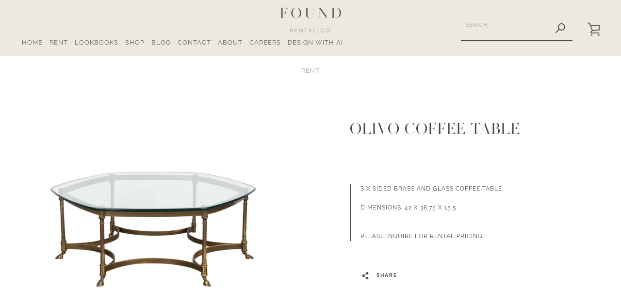

--- FILE ---
content_type: text/html; charset=utf-8
request_url: https://foundrentalco.com/collections/rent/products/olivo-coffee-table?constraint=blush
body_size: 37672
content:



<!doctype html>
<html class="supports-no-js " lang="en">
<head>
  <meta charset="utf-8">

  <meta http-equiv="X-UA-Compatible" content="IE=edge,chrome=1">
  <meta name="viewport" content="width=device-width,initial-scale=1">
  <meta name="theme-color" content="#4a4a4a">
  <meta name="facebook-domain-verification" content="3mohdj7zzng2oloqsbls09vhkagju4" />
  <link rel="canonical" href="https://foundrentalco.com/products/olivo-coffee-table">
  
  <meta name="facebook-domain-verification" content="9p1ibwn2sbmq1mncv217y75vpw3hbo" />
  
  <script src="//foundrentalco.com/cdn/shop/t/11/assets/ajaxinate.min.js?v=184280457900856627781685488207" type="text/javascript"></script>

  
    <link rel="shortcut icon" href="//foundrentalco.com/cdn/shop/files/found_favicon_32x32.jpg?v=1614289371" type="image/png">
  

  <title>
    Olivo Coffee Table &ndash; FOUND RENTAL CO
  </title>

  
    <meta name="description" content="Six sided brass and glass coffee table.Dimensions: 42 x 38.75 x 15.5">
  

  



















<!-- /snippets/social-meta-tags.liquid -->








<meta property="og:site_name" content="FOUND RENTAL CO">
<meta property="og:url" content="https://foundrentalco.com/products/olivo-coffee-table">
<meta property="og:title" content="Olivo Coffee Table">
<meta property="og:type" content="product">
<meta property="og:description" content="Six sided brass and glass coffee table.Dimensions: 42 x 38.75 x 15.5">

  <meta property="og:price:amount" content="0.00">
  <meta property="og:price:currency" content="USD">

<meta property="og:image" content="http://foundrentalco.com/cdn/shop/products/olivo-coffee-table-01_1200x1200.jpg?v=1587515686"><meta property="og:image" content="http://foundrentalco.com/cdn/shop/products/olivo-coffee-table-02_1200x1200.jpg?v=1587515686"><meta property="og:image" content="http://foundrentalco.com/cdn/shop/products/olivo-coffee-table-03_1200x1200.jpg?v=1587515686">
<meta property="og:image:secure_url" content="https://foundrentalco.com/cdn/shop/products/olivo-coffee-table-01_1200x1200.jpg?v=1587515686"><meta property="og:image:secure_url" content="https://foundrentalco.com/cdn/shop/products/olivo-coffee-table-02_1200x1200.jpg?v=1587515686"><meta property="og:image:secure_url" content="https://foundrentalco.com/cdn/shop/products/olivo-coffee-table-03_1200x1200.jpg?v=1587515686">


<meta name="twitter:card" content="summary_large_image">
<meta name="twitter:title" content="Olivo Coffee Table">
<meta name="twitter:description" content="Six sided brass and glass coffee table.Dimensions: 42 x 38.75 x 15.5">


  <script>window.performance && window.performance.mark && window.performance.mark('shopify.content_for_header.start');</script><meta name="facebook-domain-verification" content="3yuvc49g8ov9i7bzgo5c05igmixvnp">
<meta id="shopify-digital-wallet" name="shopify-digital-wallet" content="/27955101731/digital_wallets/dialog">
<meta name="shopify-checkout-api-token" content="96327aed5dad79ec742f65096f17253d">
<link rel="alternate" type="application/json+oembed" href="https://foundrentalco.com/products/olivo-coffee-table.oembed">
<script async="async" src="/checkouts/internal/preloads.js?locale=en-US"></script>
<link rel="preconnect" href="https://shop.app" crossorigin="anonymous">
<script async="async" src="https://shop.app/checkouts/internal/preloads.js?locale=en-US&shop_id=27955101731" crossorigin="anonymous"></script>
<script id="apple-pay-shop-capabilities" type="application/json">{"shopId":27955101731,"countryCode":"US","currencyCode":"USD","merchantCapabilities":["supports3DS"],"merchantId":"gid:\/\/shopify\/Shop\/27955101731","merchantName":"FOUND RENTAL CO","requiredBillingContactFields":["postalAddress","email"],"requiredShippingContactFields":["postalAddress","email"],"shippingType":"shipping","supportedNetworks":["visa","masterCard","amex","discover","elo","jcb"],"total":{"type":"pending","label":"FOUND RENTAL CO","amount":"1.00"},"shopifyPaymentsEnabled":true,"supportsSubscriptions":true}</script>
<script id="shopify-features" type="application/json">{"accessToken":"96327aed5dad79ec742f65096f17253d","betas":["rich-media-storefront-analytics"],"domain":"foundrentalco.com","predictiveSearch":true,"shopId":27955101731,"locale":"en"}</script>
<script>var Shopify = Shopify || {};
Shopify.shop = "found-rental-co.myshopify.com";
Shopify.locale = "en";
Shopify.currency = {"active":"USD","rate":"1.0"};
Shopify.country = "US";
Shopify.theme = {"name":"Boost working on infinite scr with WC - 2023-05-30","id":122354171939,"schema_name":"Narrative","schema_version":"9.0.2","theme_store_id":null,"role":"main"};
Shopify.theme.handle = "null";
Shopify.theme.style = {"id":null,"handle":null};
Shopify.cdnHost = "foundrentalco.com/cdn";
Shopify.routes = Shopify.routes || {};
Shopify.routes.root = "/";</script>
<script type="module">!function(o){(o.Shopify=o.Shopify||{}).modules=!0}(window);</script>
<script>!function(o){function n(){var o=[];function n(){o.push(Array.prototype.slice.apply(arguments))}return n.q=o,n}var t=o.Shopify=o.Shopify||{};t.loadFeatures=n(),t.autoloadFeatures=n()}(window);</script>
<script>
  window.ShopifyPay = window.ShopifyPay || {};
  window.ShopifyPay.apiHost = "shop.app\/pay";
  window.ShopifyPay.redirectState = null;
</script>
<script id="shop-js-analytics" type="application/json">{"pageType":"product"}</script>
<script defer="defer" async type="module" src="//foundrentalco.com/cdn/shopifycloud/shop-js/modules/v2/client.init-shop-cart-sync_BApSsMSl.en.esm.js"></script>
<script defer="defer" async type="module" src="//foundrentalco.com/cdn/shopifycloud/shop-js/modules/v2/chunk.common_CBoos6YZ.esm.js"></script>
<script type="module">
  await import("//foundrentalco.com/cdn/shopifycloud/shop-js/modules/v2/client.init-shop-cart-sync_BApSsMSl.en.esm.js");
await import("//foundrentalco.com/cdn/shopifycloud/shop-js/modules/v2/chunk.common_CBoos6YZ.esm.js");

  window.Shopify.SignInWithShop?.initShopCartSync?.({"fedCMEnabled":true,"windoidEnabled":true});

</script>
<script>
  window.Shopify = window.Shopify || {};
  if (!window.Shopify.featureAssets) window.Shopify.featureAssets = {};
  window.Shopify.featureAssets['shop-js'] = {"shop-cart-sync":["modules/v2/client.shop-cart-sync_DJczDl9f.en.esm.js","modules/v2/chunk.common_CBoos6YZ.esm.js"],"init-fed-cm":["modules/v2/client.init-fed-cm_BzwGC0Wi.en.esm.js","modules/v2/chunk.common_CBoos6YZ.esm.js"],"init-windoid":["modules/v2/client.init-windoid_BS26ThXS.en.esm.js","modules/v2/chunk.common_CBoos6YZ.esm.js"],"shop-cash-offers":["modules/v2/client.shop-cash-offers_DthCPNIO.en.esm.js","modules/v2/chunk.common_CBoos6YZ.esm.js","modules/v2/chunk.modal_Bu1hFZFC.esm.js"],"shop-button":["modules/v2/client.shop-button_D_JX508o.en.esm.js","modules/v2/chunk.common_CBoos6YZ.esm.js"],"init-shop-email-lookup-coordinator":["modules/v2/client.init-shop-email-lookup-coordinator_DFwWcvrS.en.esm.js","modules/v2/chunk.common_CBoos6YZ.esm.js"],"shop-toast-manager":["modules/v2/client.shop-toast-manager_tEhgP2F9.en.esm.js","modules/v2/chunk.common_CBoos6YZ.esm.js"],"shop-login-button":["modules/v2/client.shop-login-button_DwLgFT0K.en.esm.js","modules/v2/chunk.common_CBoos6YZ.esm.js","modules/v2/chunk.modal_Bu1hFZFC.esm.js"],"avatar":["modules/v2/client.avatar_BTnouDA3.en.esm.js"],"init-shop-cart-sync":["modules/v2/client.init-shop-cart-sync_BApSsMSl.en.esm.js","modules/v2/chunk.common_CBoos6YZ.esm.js"],"pay-button":["modules/v2/client.pay-button_BuNmcIr_.en.esm.js","modules/v2/chunk.common_CBoos6YZ.esm.js"],"init-shop-for-new-customer-accounts":["modules/v2/client.init-shop-for-new-customer-accounts_DrjXSI53.en.esm.js","modules/v2/client.shop-login-button_DwLgFT0K.en.esm.js","modules/v2/chunk.common_CBoos6YZ.esm.js","modules/v2/chunk.modal_Bu1hFZFC.esm.js"],"init-customer-accounts-sign-up":["modules/v2/client.init-customer-accounts-sign-up_TlVCiykN.en.esm.js","modules/v2/client.shop-login-button_DwLgFT0K.en.esm.js","modules/v2/chunk.common_CBoos6YZ.esm.js","modules/v2/chunk.modal_Bu1hFZFC.esm.js"],"shop-follow-button":["modules/v2/client.shop-follow-button_C5D3XtBb.en.esm.js","modules/v2/chunk.common_CBoos6YZ.esm.js","modules/v2/chunk.modal_Bu1hFZFC.esm.js"],"checkout-modal":["modules/v2/client.checkout-modal_8TC_1FUY.en.esm.js","modules/v2/chunk.common_CBoos6YZ.esm.js","modules/v2/chunk.modal_Bu1hFZFC.esm.js"],"init-customer-accounts":["modules/v2/client.init-customer-accounts_C0Oh2ljF.en.esm.js","modules/v2/client.shop-login-button_DwLgFT0K.en.esm.js","modules/v2/chunk.common_CBoos6YZ.esm.js","modules/v2/chunk.modal_Bu1hFZFC.esm.js"],"lead-capture":["modules/v2/client.lead-capture_Cq0gfm7I.en.esm.js","modules/v2/chunk.common_CBoos6YZ.esm.js","modules/v2/chunk.modal_Bu1hFZFC.esm.js"],"shop-login":["modules/v2/client.shop-login_BmtnoEUo.en.esm.js","modules/v2/chunk.common_CBoos6YZ.esm.js","modules/v2/chunk.modal_Bu1hFZFC.esm.js"],"payment-terms":["modules/v2/client.payment-terms_BHOWV7U_.en.esm.js","modules/v2/chunk.common_CBoos6YZ.esm.js","modules/v2/chunk.modal_Bu1hFZFC.esm.js"]};
</script>
<script>(function() {
  var isLoaded = false;
  function asyncLoad() {
    if (isLoaded) return;
    isLoaded = true;
    var urls = ["https:\/\/chimpstatic.com\/mcjs-connected\/js\/users\/946992f9e531cd354a176a348\/7712a1bf9973ab95b3b882a2c.js?shop=found-rental-co.myshopify.com","https:\/\/instafeed.nfcube.com\/cdn\/bc172b156986200c41c9bfa21b9baea7.js?shop=found-rental-co.myshopify.com","https:\/\/cdn.shopify.com\/s\/files\/1\/0417\/3765\/0342\/files\/mrp-script-tag.js?shop=found-rental-co.myshopify.com","https:\/\/s1.staq-cdn.com\/appointly\/api\/js\/27955101731\/main.js?sId=27955101731\u0026v=6VCY1LGP4REGFTTKXY2UGJ56\u0026shop=found-rental-co.myshopify.com","https:\/\/geostock.nyc3.digitaloceanspaces.com\/js\/inventoryLocation.js?shop=found-rental-co.myshopify.com"];
    for (var i = 0; i < urls.length; i++) {
      var s = document.createElement('script');
      s.type = 'text/javascript';
      s.async = true;
      s.src = urls[i];
      var x = document.getElementsByTagName('script')[0];
      x.parentNode.insertBefore(s, x);
    }
  };
  if(window.attachEvent) {
    window.attachEvent('onload', asyncLoad);
  } else {
    window.addEventListener('load', asyncLoad, false);
  }
})();</script>
<script id="__st">var __st={"a":27955101731,"offset":-28800,"reqid":"30ef26fe-3d7d-441a-b5fe-6d9b31397d4d-1768870237","pageurl":"foundrentalco.com\/collections\/rent\/products\/olivo-coffee-table?constraint=blush","u":"3ad815880ceb","p":"product","rtyp":"product","rid":4513583890467};</script>
<script>window.ShopifyPaypalV4VisibilityTracking = true;</script>
<script id="captcha-bootstrap">!function(){'use strict';const t='contact',e='account',n='new_comment',o=[[t,t],['blogs',n],['comments',n],[t,'customer']],c=[[e,'customer_login'],[e,'guest_login'],[e,'recover_customer_password'],[e,'create_customer']],r=t=>t.map((([t,e])=>`form[action*='/${t}']:not([data-nocaptcha='true']) input[name='form_type'][value='${e}']`)).join(','),a=t=>()=>t?[...document.querySelectorAll(t)].map((t=>t.form)):[];function s(){const t=[...o],e=r(t);return a(e)}const i='password',u='form_key',d=['recaptcha-v3-token','g-recaptcha-response','h-captcha-response',i],f=()=>{try{return window.sessionStorage}catch{return}},m='__shopify_v',_=t=>t.elements[u];function p(t,e,n=!1){try{const o=window.sessionStorage,c=JSON.parse(o.getItem(e)),{data:r}=function(t){const{data:e,action:n}=t;return t[m]||n?{data:e,action:n}:{data:t,action:n}}(c);for(const[e,n]of Object.entries(r))t.elements[e]&&(t.elements[e].value=n);n&&o.removeItem(e)}catch(o){console.error('form repopulation failed',{error:o})}}const l='form_type',E='cptcha';function T(t){t.dataset[E]=!0}const w=window,h=w.document,L='Shopify',v='ce_forms',y='captcha';let A=!1;((t,e)=>{const n=(g='f06e6c50-85a8-45c8-87d0-21a2b65856fe',I='https://cdn.shopify.com/shopifycloud/storefront-forms-hcaptcha/ce_storefront_forms_captcha_hcaptcha.v1.5.2.iife.js',D={infoText:'Protected by hCaptcha',privacyText:'Privacy',termsText:'Terms'},(t,e,n)=>{const o=w[L][v],c=o.bindForm;if(c)return c(t,g,e,D).then(n);var r;o.q.push([[t,g,e,D],n]),r=I,A||(h.body.append(Object.assign(h.createElement('script'),{id:'captcha-provider',async:!0,src:r})),A=!0)});var g,I,D;w[L]=w[L]||{},w[L][v]=w[L][v]||{},w[L][v].q=[],w[L][y]=w[L][y]||{},w[L][y].protect=function(t,e){n(t,void 0,e),T(t)},Object.freeze(w[L][y]),function(t,e,n,w,h,L){const[v,y,A,g]=function(t,e,n){const i=e?o:[],u=t?c:[],d=[...i,...u],f=r(d),m=r(i),_=r(d.filter((([t,e])=>n.includes(e))));return[a(f),a(m),a(_),s()]}(w,h,L),I=t=>{const e=t.target;return e instanceof HTMLFormElement?e:e&&e.form},D=t=>v().includes(t);t.addEventListener('submit',(t=>{const e=I(t);if(!e)return;const n=D(e)&&!e.dataset.hcaptchaBound&&!e.dataset.recaptchaBound,o=_(e),c=g().includes(e)&&(!o||!o.value);(n||c)&&t.preventDefault(),c&&!n&&(function(t){try{if(!f())return;!function(t){const e=f();if(!e)return;const n=_(t);if(!n)return;const o=n.value;o&&e.removeItem(o)}(t);const e=Array.from(Array(32),(()=>Math.random().toString(36)[2])).join('');!function(t,e){_(t)||t.append(Object.assign(document.createElement('input'),{type:'hidden',name:u})),t.elements[u].value=e}(t,e),function(t,e){const n=f();if(!n)return;const o=[...t.querySelectorAll(`input[type='${i}']`)].map((({name:t})=>t)),c=[...d,...o],r={};for(const[a,s]of new FormData(t).entries())c.includes(a)||(r[a]=s);n.setItem(e,JSON.stringify({[m]:1,action:t.action,data:r}))}(t,e)}catch(e){console.error('failed to persist form',e)}}(e),e.submit())}));const S=(t,e)=>{t&&!t.dataset[E]&&(n(t,e.some((e=>e===t))),T(t))};for(const o of['focusin','change'])t.addEventListener(o,(t=>{const e=I(t);D(e)&&S(e,y())}));const B=e.get('form_key'),M=e.get(l),P=B&&M;t.addEventListener('DOMContentLoaded',(()=>{const t=y();if(P)for(const e of t)e.elements[l].value===M&&p(e,B);[...new Set([...A(),...v().filter((t=>'true'===t.dataset.shopifyCaptcha))])].forEach((e=>S(e,t)))}))}(h,new URLSearchParams(w.location.search),n,t,e,['guest_login'])})(!0,!0)}();</script>
<script integrity="sha256-4kQ18oKyAcykRKYeNunJcIwy7WH5gtpwJnB7kiuLZ1E=" data-source-attribution="shopify.loadfeatures" defer="defer" src="//foundrentalco.com/cdn/shopifycloud/storefront/assets/storefront/load_feature-a0a9edcb.js" crossorigin="anonymous"></script>
<script crossorigin="anonymous" defer="defer" src="//foundrentalco.com/cdn/shopifycloud/storefront/assets/shopify_pay/storefront-65b4c6d7.js?v=20250812"></script>
<script data-source-attribution="shopify.dynamic_checkout.dynamic.init">var Shopify=Shopify||{};Shopify.PaymentButton=Shopify.PaymentButton||{isStorefrontPortableWallets:!0,init:function(){window.Shopify.PaymentButton.init=function(){};var t=document.createElement("script");t.src="https://foundrentalco.com/cdn/shopifycloud/portable-wallets/latest/portable-wallets.en.js",t.type="module",document.head.appendChild(t)}};
</script>
<script data-source-attribution="shopify.dynamic_checkout.buyer_consent">
  function portableWalletsHideBuyerConsent(e){var t=document.getElementById("shopify-buyer-consent"),n=document.getElementById("shopify-subscription-policy-button");t&&n&&(t.classList.add("hidden"),t.setAttribute("aria-hidden","true"),n.removeEventListener("click",e))}function portableWalletsShowBuyerConsent(e){var t=document.getElementById("shopify-buyer-consent"),n=document.getElementById("shopify-subscription-policy-button");t&&n&&(t.classList.remove("hidden"),t.removeAttribute("aria-hidden"),n.addEventListener("click",e))}window.Shopify?.PaymentButton&&(window.Shopify.PaymentButton.hideBuyerConsent=portableWalletsHideBuyerConsent,window.Shopify.PaymentButton.showBuyerConsent=portableWalletsShowBuyerConsent);
</script>
<script data-source-attribution="shopify.dynamic_checkout.cart.bootstrap">document.addEventListener("DOMContentLoaded",(function(){function t(){return document.querySelector("shopify-accelerated-checkout-cart, shopify-accelerated-checkout")}if(t())Shopify.PaymentButton.init();else{new MutationObserver((function(e,n){t()&&(Shopify.PaymentButton.init(),n.disconnect())})).observe(document.body,{childList:!0,subtree:!0})}}));
</script>
<link id="shopify-accelerated-checkout-styles" rel="stylesheet" media="screen" href="https://foundrentalco.com/cdn/shopifycloud/portable-wallets/latest/accelerated-checkout-backwards-compat.css" crossorigin="anonymous">
<style id="shopify-accelerated-checkout-cart">
        #shopify-buyer-consent {
  margin-top: 1em;
  display: inline-block;
  width: 100%;
}

#shopify-buyer-consent.hidden {
  display: none;
}

#shopify-subscription-policy-button {
  background: none;
  border: none;
  padding: 0;
  text-decoration: underline;
  font-size: inherit;
  cursor: pointer;
}

#shopify-subscription-policy-button::before {
  box-shadow: none;
}

      </style>

<script>window.performance && window.performance.mark && window.performance.mark('shopify.content_for_header.end');</script>

  



<style>@font-face {
  font-family: "Libre Baskerville";
  font-weight: 400;
  font-style: normal;
  src: url("//foundrentalco.com/cdn/fonts/libre_baskerville/librebaskerville_n4.2ec9ee517e3ce28d5f1e6c6e75efd8a97e59c189.woff2") format("woff2"),
       url("//foundrentalco.com/cdn/fonts/libre_baskerville/librebaskerville_n4.323789551b85098885c8eccedfb1bd8f25f56007.woff") format("woff");
}

  @font-face {
  font-family: Raleway;
  font-weight: 400;
  font-style: normal;
  src: url("//foundrentalco.com/cdn/fonts/raleway/raleway_n4.2c76ddd103ff0f30b1230f13e160330ff8b2c68a.woff2") format("woff2"),
       url("//foundrentalco.com/cdn/fonts/raleway/raleway_n4.c057757dddc39994ad5d9c9f58e7c2c2a72359a9.woff") format("woff");
}

/* ------------------------ Critical Helper Classes ------------------------- */
.critical-hide {
  display: none;
}

.critical-clear {
  opacity: 0;
  visibility: hidden;
}

.drawer-cover {
  opacity: 0;
}

.main-content .shopify-section {
  display: none;
}

.main-content .shopify-section:first-child {
  display: inherit;
}

body:not(.template-index) .main-content {
  opacity: 0;
}


/* ----------------------------- Global Styles ------------------------------ */
*, *::before, *::after {
  box-sizing: border-box;
}

html {
  font-size: 50%;
  background-color: #ffffff;
}

body {
  margin: 0;
  font-size: 1.6rem;
  font-family: Raleway, sans-serif;
  font-style: normal;
  font-weight: 400;
  color: #4a4a4a;
  line-height: 1.625;
}

.page-width {
  max-width: 980px;
  padding: 0 20px;
  margin: 0 auto;
}

/* ---------------------------- Helper Classes ------------------------------ */
.visually-hidden,
.icon__fallback-text {
  position: absolute !important;
  overflow: hidden;
  clip: rect(0 0 0 0);
  height: 1px;
  width: 1px;
  padding: 0;
  border: 0;
}

/* ----------------------------- Typography --------------------------------- */
body {
  -webkit-font-smoothing: antialiased;
  -webkit-text-size-adjust: 100%;
}

.h4 {
  letter-spacing: inherit;
  text-transform: inherit;
  font-family: "Libre Baskerville", serif;
  font-style: normal;
  font-weight: 400;
}


.h4 a {
  color: inherit;
  text-decoration: none;
  font-weight: inherit;
}

.h4 {
  font-size: 2.2rem;
}

@media only screen and (min-width: 750px) {
  .h4 {
    font-size: 2.4rem;
    line-height: 1.5;
  }
}

/* ------------------------------ Buttons ----------------------------------- */
.btn,
.btn--secondary {
  -moz-user-select: "none";
  -ms-user-select: "none";
  -webkit-user-select: "none";
  user-select: "none";
  -webkit-appearance: none;
  -moz-appearance: none;
  appearance: none;
  display: inline-block;
  position: relative;
  width: auto;
  background-color: #4a4a4a;
  border-radius: 0;
  color: #ffffff;
  border: 2px solid #4a4a4a;
  font-size: 1.4rem;
  font-weight: 700;
  letter-spacing: 1.5px;
  text-decoration: none;
  text-align: center;
  text-transform: uppercase;
  padding: 10px 30px;
  line-height: 2.2;
  vertical-align: middle;
  cursor: pointer;
  transition: outline 0.1s linear;
  box-sizing: border-box;
}

.btn--square {
  width: 50px;
  height: 50px;
  padding: 0;
  text-align: center;
  line-height: 50px;
}

.btn--clear {
  position: relative;
  background-color: transparent;
  border: 0;
  color: #4a4a4a;
  transition: 0.15s opacity ease-out;
}

.btn--clear:hover::after,
.btn--clear::after {
  outline: 0 !important;
}

.btn::after,
.btn--secondary::after {
  content: '';
  display: block;
  position: absolute;
  top: 0;
  left: 0;
  width: 100%;
  height: 100%;
  outline: 2px solid #4a4a4a;
  transition: outline 0.1s linear;
}

/* -------------------------------- Icons ----------------------------------- */
.icon {
  display: inline-block;
  width: 20px;
  height: 20px;
  vertical-align: middle;
}

/* ----------------------------- Site Header -------------------------------- */
.site-header {
  position: relative;
  transition: transform 0.25s ease-out;
  z-index: 10;
}

.site-header--transparent {
  position: absolute;
  top: 0;
  left: 0;
  right: 0;
  z-index: 10;
}

.site-header__wrapper {
  position: relative;
  min-height: 60px;
  width: 100%;
  background-color: #ede9e1;
  z-index: 10;
}

.site-header--transparent .site-header__wrapper {
  background-color: transparent;
}

.site-header__wrapper svg {
  fill: #626262;
}

.site-header__wrapper--transitioning {
  transition: background-color 0.25s ease-out, margin-top 0.25s ease-out;
}

.announcement-bar {
  display: none;
  text-align: center;
  position: relative;
  text-decoration: none;
  z-index: 10;
}

.announcement-bar--visible {
  display: block;
}

.announcement-bar__message {
  font-size: 16px;
  font-weight: 400;
  padding: 10px 20px;
  margin-bottom: 0;
}

.announcement-bar__message .icon {
  fill: currentColor;
}

.announcement-bar__close {
  position: absolute;
  right: 20px;
  padding: 0;
  width: 30px;
  height: 30px;
  line-height: 100%;
  top: 50%;
  -ms-transform: translateY(-50%);
  -webkit-transform: translateY(-50%);
  transform: translateY(-50%);
}

.announcement-bar__close .icon {
  width: 12px;
  height: 12px;
  fill: currentColor;
}

.site-header-sections {
  display: -webkit-flex;
  display: -ms-flexbox;
  display: flex;
  width: 100%;
  -ms-flex-align: center;
  -webkit-align-items: center;
  -moz-align-items: center;
  -ms-align-items: center;
  -o-align-items: center;
  align-items: center;
  min-height: 60px;
}

.site-header__section--title {
  display: -webkit-flex;
  display: -ms-flexbox;
  display: flex;
  width: 100%;
  -webkit-justify-content: center;
  -ms-justify-content: center;
  justify-content: center;
}

.site-header__logo-wrapper {
  display: inline-block;
  margin: 0;
  padding: 10px 0;
  text-align: center;
  line-height: 1.2;
}

.site-header__logo {
  display: block;
}

.site-header__logo-image {
  display: block;
  margin: 0 auto;
}

.site-header--transparent .site-header__logo-image {
  display: none;
}

@media only screen and (max-width: 749px) {
  .site-header__logo-image {
    max-height: 30px;
  }
}

.site-header__logo-image--transparent {
  display: none;
}

.site-header--transparent .site-header__logo-image--transparent {
  display: block;
}

.navigation-open .site-header__logo-image--transparent,
html.supports-no-js .site-header__logo-image--transparent {
  display: none;
}

.site-header__cart svg {
  width: 22px;
  height: 30px;
  margin: -2px 0 0 -2px;
}

@media only screen and (min-width: 750px) {
  .site-header__cart svg {
    width: 26px;
  }
}

.site-header__cart::after {
  border-color: #4a4a4a;
}

.site-header__cart-bubble {
  position: absolute;
  top: 15px;
  right: 10px;
  width: 10px;
  height: 10px;
  background-color: #4a4a4a;
  border-radius: 50%;
  opacity: 0;
  transition: all 0.25s ease-out;
  -ms-transform: scale(0);
  -webkit-transform: scale(0);
  transform: scale(0);
}

@media only screen and (min-width: 750px) {
  .site-header__cart-bubble {
    top:15px;
    right: 9px;
  }
}

.site-header__cart .site-header__cart-bubble {
  top: 13px;
}

@media only screen and (min-width: 750px) {
  .site-header__cart .site-header__cart-bubble {
    top: 12px;
  }
}

.site-header__cart-bubble--visible {
  opacity: 1;
  -ms-transform: scale(1);
  -webkit-transform: scale(1);
  transform: scale(1);
}

.burger-icon {
  display: block;
  height: 2px;
  width: 16px;
  left: 50%;
  margin-left: -8px;
  background: #626262;
  position: absolute;
  transition: all 0.25s ease-out;
}

@media only screen and (min-width: 750px) {
  .burger-icon {
    height:2px;
    width: 24px;
    left: 50%;
    margin-left: -12px;
  }
}

.burger-icon--top {
  top: 18px;
}

@media only screen and (min-width: 750px) {
  .burger-icon--top {
    top: 16px;
  }
}

.site-header__navigation--active .burger-icon--top {
  top: 25px;
  transform: rotate(45deg);
}

.burger-icon--mid {
  top: 24px;
}

@media only screen and (min-width: 750px) {
  .burger-icon--mid {
    top: 24px;
  }
}

.site-header__navigation--active .burger-icon--mid {
  opacity: 0;
}

.burger-icon--bottom {
  top: 30px;
}

@media only screen and (min-width: 750px) {
  .burger-icon--bottom {
    top: 32px;
  }
}

.site-header__navigation--active .burger-icon--bottom {
  top: 25px;
  transform: rotate(-45deg);
}

.site-header__navigation {
  position: relative;
}

.site-header__navigation svg {
  width: 20px;
  height: 30px;
}

.site-header__navigation::after {
  border-color: #4a4a4a;
}

/* ----------------------------- Slideshow --------------------------------- */
.slideshow {
  display: -webkit-flex;
  display: -ms-flexbox;
  display: flex;
  width: 100%;
  position: relative;
  overflow: hidden;
  min-height: 300px;
  max-height: calc(100vh - 35px);
  background-color: #d9d9d9;
}

.slideshow--full .slideshow {
  height: calc(100vh - 35px);
}

@media only screen and (max-width: 749px) {
  .slideshow--adapt .slideshow {
    max-height: 125vw;
    min-height: 75vw;
  }
}

.slideshow__slides {
  margin: 0;
  padding: 0;
  list-style: none;
}

.slideshow__slide {
  position: absolute;
  height: 100%;
  width: 100%;
  opacity: 0;
  z-index: 0;
  transition: all 0.5s cubic-bezier(0, 0, 0, 1);
}

.slideshow__slide--active {
  transition: all 0.5s cubic-bezier(0, 0, 0, 1);
  opacity: 1;
  z-index: 2;
}

.slideshow__overlay::before {
  content: '';
  position: absolute;
  top: 0;
  right: 0;
  bottom: 0;
  left: 0;
  z-index: 3;
}

.slideshow__image {
  height: 100%;
  width: 100%;
  object-fit: cover;
  z-index: 1;
  transition: opacity 0.8s cubic-bezier(0.44, 0.13, 0.48, 0.87),filter 400ms,-webkit-filter 400ms;
  font-family: "object-fit: cover";
}

.slideshow__image .placeholder-svg {
  display: block;
  fill: rgba(74,74,74,0.35);
  background-color: #f1eee6;
  position: absolute;
  top: 50%;
  left: 50%;
  height: 100%;
  width: auto;
  max-height: none;
  max-width: none;
  -ms-transform: translate(-50%, -50%);
  -webkit-transform: translate(-50%, -50%);
  transform: translate(-50%, -50%);
}

.slideshow__image .placeholder-background {
  background-color: #faf9f6;
  position: absolute;
  top: 0;
  right: 0;
  bottom: 0;
  left: 0;
}

.slideshow__navigation {
  margin: 0;
  padding: 0;
  list-style: none;
}

.slideshow__text-content-mobile,
.slideshow__button-cta-single {
  display: none;
}

.slideshow__indicators {
  margin: 0;
  padding: 0;
  list-style: none;
}
</style>

  


<link title="theme" rel="preload" href="//foundrentalco.com/cdn/shop/t/11/assets/theme.scss.css?v=23232689681881330381762894626" as="style">
<noscript><link rel="stylesheet" href="//foundrentalco.com/cdn/shop/t/11/assets/theme.scss.css?v=23232689681881330381762894626"></noscript>

<script>
/*! loadCSS. [c]2017 Filament Group, Inc. MIT License */
!function(a){"use strict";var b=function(b,c,d){function e(a){return h.body?a():void setTimeout(function(){e(a)})}function f(){i.addEventListener&&i.removeEventListener("load",f);if(!Shopify.designMode)i.media=d||"all"}var g,h=a.document,i=h.createElement("link");if(c)g=c;else{var j=(h.body||h.getElementsByTagName("head")[0]).childNodes;g=j[j.length-1]}var k=h.styleSheets;i.rel="stylesheet",i.href=b,i.media=Shopify.designMode?d||"all":"only x",e(function(){g.parentNode.insertBefore(i,c?g:g.nextSibling)});var l=function(a){for(var b=i.href,c=k.length;c--;)if(k[c].href===b)return a();setTimeout(function(){l(a)})};return i.addEventListener&&i.addEventListener("load",f),i.onloadcssdefined=l,l(f),i};"undefined"!=typeof exports?exports.loadCSS=b:a.loadCSS=b}("undefined"!=typeof global?global:this);
/*! onloadCSS. (onload callback for loadCSS) [c]2017 Filament Group, Inc. MIT License */
function onloadCSS(a,b){function c(){!d&&b&&(d=!0,b.call(a))}var d;a.addEventListener&&a.addEventListener("load",c),a.attachEvent&&a.attachEvent("onload",c),"isApplicationInstalled"in navigator&&"onloadcssdefined"in a&&a.onloadcssdefined(c)}

// Insert our stylesheet before our preload <link> tag
var preload = document.querySelector('link[href="//foundrentalco.com/cdn/shop/t/11/assets/theme.scss.css?v=23232689681881330381762894626"]');
var stylesheet = loadCSS('//foundrentalco.com/cdn/shop/t/11/assets/theme.scss.css?v=23232689681881330381762894626', preload);
// Create a property to easily detect if the stylesheet is done loading
onloadCSS(stylesheet, function() { stylesheet.loaded = true; });
</script>

  <script>
    var theme = {
      stylesheet: "//foundrentalco.com/cdn/shop/t/11/assets/theme.scss.css?v=23232689681881330381762894626",
      modelViewerUiSprite: "//foundrentalco.com/cdn/shop/t/11/assets/model-viewer-ui-sprite.svg?v=51012726060321609211685488208",
      plyrSprite: "//foundrentalco.com/cdn/shop/t/11/assets/plyr-sprite.svg?v=50389300931231853141685488208",
      strings: {
        addToCart: "ADD TO CART",
        soldOut: "SOLD OUT",
        unavailable: "UNAVAILABLE",
        addItemSuccess: "ITEM ADDED TO CART!",
        viewCart: "VIEW CART",
        cartError: "THERE WAS AN ERROR WHILE UPDATING YOUR CART. PLEASE TRY AGAIN.",
        cartQuantityError: "You can only add [quantity] [title] to your cart.",
        regularPrice: "REGULAR PRICE",
        salePrice: "SALE PRICE",
        unitPrice: "UNIT PRICE",
        unitPriceSeparator: "PER",
        newsletter: {
          blankError: "EMAIL CAN\u0026#39;T BE BLANK.",
          invalidError: "PLEASE ENTER A VALID EMAIL ADDRESS."
        },
        map: {
          zeroResults: "NO RESULTS FOR THAT ADDRESS",
          overQueryLimit: "YOU HAVE EXCEEDED THE GOOGLE API USAGE LIMIT. CONSIDER UPGRADING TO A \u003ca href=\"https:\/\/developers.google.com\/maps\/premium\/usage-limits\"\u003ePREMIUM PLAN\u003c\/a\u003e.",
          authError: "THERE WAS A PROBLEM AUTHENTICATING YOUR GOOGLE MAPS API KEY.",
          addressError: "ERROR LOOKING UP THAT ADDRESS"
        },
        slideshow: {
          loadSlideA11yString: "LOAD SLIDE [slide_number]",
          activeSlideA11yString: "SLIDE [slide_number], CURRENT"
        }
      },
      isOnline: true,
      moneyFormat: "${{amount}}",
      mediaQuerySmall: 750,
      mediaQueryMedium: 990
    };

    

    document.documentElement.className = document.documentElement.className.replace('supports-no-js', '');
  </script>

  <script src="//foundrentalco.com/cdn/shop/t/11/assets/lazysizes.min.js?v=41644173127543473891685488208" async="async"></script>
  <script src="//foundrentalco.com/cdn/shop/t/11/assets/vendor.min.js?v=80505636303242466691685488208" defer="defer"></script>
  <script src="//foundrentalco.com/cdn/shop/t/11/assets/theme.js?v=134713040130294113781685488208" defer="defer"></script>
  <script src="//foundrentalco.com/cdn/shop/t/11/assets/custom.js?v=9675263416669278661685488207" defer="defer"></script>
<script src="//staticxx.s3.amazonaws.com/aio_stats_lib_v1.min.js?v=1.0"></script>
  <style data-id="bc-sf-filter-style" type="text/css">
      #bc-sf-filter-options-wrapper .bc-sf-filter-option-block .bc-sf-filter-block-title h3,
      #bc-sf-filter-tree-h .bc-sf-filter-option-block .bc-sf-filter-block-title a {color: rgba(74,74,74,1) !important;}
      #bc-sf-filter-options-wrapper .bc-sf-filter-option-block .bc-sf-filter-block-content ul li a,
      #bc-sf-filter-tree-h .bc-sf-filter-option-block .bc-sf-filter-block-content ul li a {color: rgba(74,74,74,1) !important;}
      #bc-sf-filter-tree-mobile button {color: rgba(255,255,255,1) !important;background: rgba(74,74,74,1) !important;}
    </style><link href="//foundrentalco.com/cdn/shop/t/11/assets/bc-sf-filter.scss.css?v=11258184524230813391701370348" rel="stylesheet" type="text/css" media="all" />

  <!-- BEGIN app block: shopify://apps/powerful-form-builder/blocks/app-embed/e4bcb1eb-35b2-42e6-bc37-bfe0e1542c9d --><script type="text/javascript" hs-ignore data-cookieconsent="ignore">
  var Globo = Globo || {};
  var globoFormbuilderRecaptchaInit = function(){};
  var globoFormbuilderHcaptchaInit = function(){};
  window.Globo.FormBuilder = window.Globo.FormBuilder || {};
  window.Globo.FormBuilder.shop = {"configuration":{"money_format":"${{amount}}"},"pricing":{"features":{"bulkOrderForm":false,"cartForm":false,"fileUpload":2,"removeCopyright":false}},"settings":{"copyright":"Powered by <a href=\"https://globosoftware.net\" target=\"_blank\">Globo</a> <a href=\"https://apps.shopify.com/form-builder-contact-form\" target=\"_blank\">Form Builder</a>","hideWaterMark":true,"reCaptcha":{"recaptchaType":"v2","siteKey":false,"languageCode":"en"},"scrollTop":false,"additionalColumns":[]},"encryption_form_id":1,"url":"https://app.powerfulform.com/"};

  if(window.Globo.FormBuilder.shop.settings.customCssEnabled && window.Globo.FormBuilder.shop.settings.customCssCode){
    const customStyle = document.createElement('style');
    customStyle.type = 'text/css';
    customStyle.innerHTML = window.Globo.FormBuilder.shop.settings.customCssCode;
    document.head.appendChild(customStyle);
  }

  window.Globo.FormBuilder.forms = [];
    
      
      
      
      window.Globo.FormBuilder.forms[9083] = {"9083":{"elements":[{"id":"group-1","type":"group","label":"Form","description":"","elements":[{"id":"text-2","type":"text","label":"Business Name","placeholder":"Business Name","description":"","limitCharacters":false,"characters":100,"hideLabel":true,"keepPositionLabel":false,"required":true,"ifHideLabel":false,"inputIcon":"","columnWidth":50},{"id":"text-4","type":"text","label":"Business Address","placeholder":"Business Address","description":"","limitCharacters":false,"characters":100,"hideLabel":true,"keepPositionLabel":false,"required":true,"ifHideLabel":false,"inputIcon":"","columnWidth":50},{"id":"phone-2","type":"phone","label":"Business Phone","placeholder":"Business Phone","description":"","validatePhone":false,"onlyShowFlag":false,"defaultCountryCode":"us","limitCharacters":false,"characters":100,"hideLabel":true,"keepPositionLabel":false,"required":true,"ifHideLabel":false,"inputIcon":"","columnWidth":50},{"id":"email-2","type":"email","label":"Business Email","placeholder":"Business Email","description":"","limitCharacters":false,"characters":100,"hideLabel":true,"keepPositionLabel":false,"required":true,"ifHideLabel":false,"inputIcon":"","columnWidth":50},{"id":"url","type":"url","label":"Business Website","placeholder":"Business Website","description":"","limitCharacters":false,"characters":100,"hideLabel":true,"keepPositionLabel":false,"required":false,"ifHideLabel":false,"inputIcon":"","columnWidth":50},{"id":"text-3","type":"text","label":"Seller's Permit #","placeholder":"Seller's Permit #","description":"","limitCharacters":false,"characters":100,"hideLabel":true,"keepPositionLabel":false,"required":false,"ifHideLabel":false,"inputIcon":"","columnWidth":50},{"id":"file-1","type":"file","label":"\u003ca href='https:\/\/cdn.shopify.com\/s\/files\/1\/0279\/5510\/1731\/files\/CA_General_Resale_Certificate.pdf?v=1692054285' target='_blank'\u003eClick here to Download Resale Certificate\u003c\/a\u003e\u003cbr\/\u003eFill out the form, sign it and then upload below","button-text":"Choose file","placeholder":"","allowed-multiple":false,"allowed-extensions":["jpg","jpeg","png","pdf","heic"],"description":"Required. Formats accepted: JPG, JPEG, PNG, HEIC, PDF","uploadPending":"File is uploading. Please wait a second...","uploadSuccess":"File uploaded successfully","hideLabel":false,"keepPositionLabel":false,"required":true,"ifHideLabel":false,"inputIcon":"","columnWidth":100},{"id":"text","type":"text","label":"Contact Name","placeholder":"Contact Name","description":"","limitCharacters":false,"characters":100,"hideLabel":true,"keepPositionLabel":false,"required":true,"ifHideLabel":false,"inputIcon":"","columnWidth":50},{"id":"phone","type":"phone","label":"Contact Phone","placeholder":"Contact Phone","description":"","validatePhone":false,"onlyShowFlag":false,"defaultCountryCode":"us","limitCharacters":false,"characters":100,"hideLabel":true,"keepPositionLabel":false,"required":true,"ifHideLabel":false,"inputIcon":"","columnWidth":50},{"id":"email","type":"email","label":"Contact Email","placeholder":"Contact Email","description":"","limitCharacters":false,"characters":100,"hideLabel":true,"keepPositionLabel":false,"required":true,"ifHideLabel":false,"inputIcon":"","columnWidth":50},{"id":"radio","type":"radio","label":"Do you wish to be tax exempt?","options":"yes\nno","defaultOption":"","description":"","hideLabel":false,"keepPositionLabel":false,"required":false,"ifHideLabel":false,"inlineOption":25,"columnWidth":100}]}],"errorMessage":{"required":"Please fill in field","invalid":"Invalid","invalidName":"Invalid name","invalidEmail":"Invalid email","invalidURL":"Invalid URL","invalidPhone":"Invalid phone","invalidNumber":"Invalid number","invalidPassword":"Invalid password","confirmPasswordNotMatch":"Confirmed password doesn't match","customerAlreadyExists":"Customer already exists","fileSizeLimit":"File size limit exceeded","fileNotAllowed":"File extension not allowed","requiredCaptcha":"Please, enter the captcha","requiredProducts":"Please select product","limitQuantity":"The number of products left in stock has been exceeded","shopifyInvalidPhone":"phone - Enter a valid phone number to use this delivery method","shopifyPhoneHasAlready":"phone - Phone has already been taken","shopifyInvalidProvice":"addresses.province - is not valid","otherError":"Something went wrong, please try again"},"appearance":{"layout":"default","width":"768","style":"flat","mainColor":"rgba(74,74,74,1)","headingColor":"rgba(74,74,74,1)","labelColor":"rgba(74,74,74,1)","descriptionColor":"rgba(74,74,74,1)","optionColor":"rgba(74,74,74,1)","paragraphColor":"rgba(74,74,74,1)","paragraphBackground":"rgba(243,244,243,1)","background":"none","backgroundColor":"#FFF","backgroundImage":"","backgroundImageAlignment":"middle","floatingIcon":"\u003csvg aria-hidden=\"true\" focusable=\"false\" data-prefix=\"far\" data-icon=\"envelope\" class=\"svg-inline--fa fa-envelope fa-w-16\" role=\"img\" xmlns=\"http:\/\/www.w3.org\/2000\/svg\" viewBox=\"0 0 512 512\"\u003e\u003cpath fill=\"currentColor\" d=\"M464 64H48C21.49 64 0 85.49 0 112v288c0 26.51 21.49 48 48 48h416c26.51 0 48-21.49 48-48V112c0-26.51-21.49-48-48-48zm0 48v40.805c-22.422 18.259-58.168 46.651-134.587 106.49-16.841 13.247-50.201 45.072-73.413 44.701-23.208.375-56.579-31.459-73.413-44.701C106.18 199.465 70.425 171.067 48 152.805V112h416zM48 400V214.398c22.914 18.251 55.409 43.862 104.938 82.646 21.857 17.205 60.134 55.186 103.062 54.955 42.717.231 80.509-37.199 103.053-54.947 49.528-38.783 82.032-64.401 104.947-82.653V400H48z\"\u003e\u003c\/path\u003e\u003c\/svg\u003e","floatingText":"","displayOnAllPage":false,"position":"bottom right","formType":"normalForm","newTemplate":true},"afterSubmit":{"action":"clearForm","message":"\u003ch4\u003eThanks for getting in touch!\u0026nbsp;\u003c\/h4\u003e\u003cp\u003e\u003cbr\u003e\u003c\/p\u003e\u003cp\u003eWe appreciate you contacting us. One of our colleagues will get back in touch with you soon!\u003c\/p\u003e\u003cp\u003e\u003cbr\u003e\u003c\/p\u003e\u003cp\u003eHave a great day!\u003c\/p\u003e","redirectUrl":"","enableGa":false,"gaEventName":"globo_form_submit","gaEventCategory":"Form Builder by Globo","gaEventAction":"Submit","gaEventLabel":"Contact us form","enableFpx":false,"fpxTrackerName":""},"accountPage":{"showAccountDetail":false,"registrationPage":false,"editAccountPage":false,"header":"Header","active":false,"title":"Account details","headerDescription":"Fill out the form to change account information","afterUpdate":"Message after update","message":"\u003ch5\u003eAccount edited successfully!\u003c\/h5\u003e","footer":"Footer","updateText":"Update","footerDescription":""},"footer":{"description":"","previousText":"Previous","nextText":"Next","submitText":"SEND","resetButton":false,"resetButtonText":"Reset","submitFullWidth":false,"submitAlignment":"left"},"header":{"active":false,"title":"","description":"\u003cp\u003e\u003cbr\u003e\u003c\/p\u003e"},"isStepByStepForm":true,"publish":{"requiredLogin":false,"requiredLoginMessage":"Please \u003ca href='\/account\/login' title='login'\u003elogin\u003c\/a\u003e to continue","publishType":"embedCode","embedCode":"\u003cdiv class=\"globo-formbuilder\" data-id=\"ZmFsc2U=\"\u003e\u003c\/div\u003e","shortCode":"{formbuilder:ZmFsc2U=}","popup":"\u003cbutton class=\"globo-formbuilder-open\" data-id=\"ZmFsc2U=\"\u003eOpen form\u003c\/button\u003e","lightbox":"\u003cdiv class=\"globo-form-publish-modal lightbox hidden\" data-id=\"ZmFsc2U=\"\u003e\u003cdiv class=\"globo-form-modal-content\"\u003e\u003cdiv class=\"globo-formbuilder\" data-id=\"ZmFsc2U=\"\u003e\u003c\/div\u003e\u003c\/div\u003e\u003c\/div\u003e","enableAddShortCode":false,"selectPage":"index","selectPositionOnPage":"top","selectTime":"forever","setCookie":"1","setCookieHours":"1","setCookieWeeks":"1"},"reCaptcha":{"enable":false,"note":"Please make sure that you have set Google reCaptcha v2 Site key and Secret key in \u003ca href=\"\/admin\/settings\"\u003eSettings\u003c\/a\u003e"},"html":"\n\u003cdiv class=\"globo-form default-form globo-form-id-9083\"\u003e\n\u003cstyle\u003e\n.globo-form-id-9083 .globo-form-app{\n    max-width: 768px;\n    width: -webkit-fill-available;\n    \n    \n}\n\n.globo-form-id-9083 .globo-form-app .globo-heading{\n    color: rgba(74,74,74,1)\n}\n.globo-form-id-9083 .globo-form-app .globo-description,\n.globo-form-id-9083 .globo-form-app .header .globo-description{\n    color: rgba(74,74,74,1)\n}\n.globo-form-id-9083 .globo-form-app .globo-label,\n.globo-form-id-9083 .globo-form-app .globo-form-control label.globo-label,\n.globo-form-id-9083 .globo-form-app .globo-form-control label.globo-label span.label-content{\n    color: rgba(74,74,74,1);\n    text-align: left !important;\n}\n.globo-form-id-9083 .globo-form-app .globo-label.globo-position-label{\n    height: 20px !important;\n}\n.globo-form-id-9083 .globo-form-app .globo-form-control .help-text.globo-description{\n    color: rgba(74,74,74,1)\n}\n.globo-form-id-9083 .globo-form-app .globo-form-control .checkbox-wrapper .globo-option,\n.globo-form-id-9083 .globo-form-app .globo-form-control .radio-wrapper .globo-option\n{\n    color: rgba(74,74,74,1)\n}\n.globo-form-id-9083 .globo-form-app .footer{\n    text-align:left;\n}\n.globo-form-id-9083 .globo-form-app .footer button{\n    border:1px solid rgba(74,74,74,1);\n    \n}\n.globo-form-id-9083 .globo-form-app .footer button.submit,\n.globo-form-id-9083 .globo-form-app .footer button.checkout,\n.globo-form-id-9083 .globo-form-app .footer button.action.loading .spinner{\n    background-color: rgba(74,74,74,1);\n    color : #ffffff;\n}\n.globo-form-id-9083 .globo-form-app .globo-form-control .star-rating\u003efieldset:not(:checked)\u003elabel:before {\n    content: url('data:image\/svg+xml; utf8, \u003csvg aria-hidden=\"true\" focusable=\"false\" data-prefix=\"far\" data-icon=\"star\" class=\"svg-inline--fa fa-star fa-w-18\" role=\"img\" xmlns=\"http:\/\/www.w3.org\/2000\/svg\" viewBox=\"0 0 576 512\"\u003e\u003cpath fill=\"rgba(74,74,74,1)\" d=\"M528.1 171.5L382 150.2 316.7 17.8c-11.7-23.6-45.6-23.9-57.4 0L194 150.2 47.9 171.5c-26.2 3.8-36.7 36.1-17.7 54.6l105.7 103-25 145.5c-4.5 26.3 23.2 46 46.4 33.7L288 439.6l130.7 68.7c23.2 12.2 50.9-7.4 46.4-33.7l-25-145.5 105.7-103c19-18.5 8.5-50.8-17.7-54.6zM388.6 312.3l23.7 138.4L288 385.4l-124.3 65.3 23.7-138.4-100.6-98 139-20.2 62.2-126 62.2 126 139 20.2-100.6 98z\"\u003e\u003c\/path\u003e\u003c\/svg\u003e');\n}\n.globo-form-id-9083 .globo-form-app .globo-form-control .star-rating\u003efieldset\u003einput:checked ~ label:before {\n    content: url('data:image\/svg+xml; utf8, \u003csvg aria-hidden=\"true\" focusable=\"false\" data-prefix=\"fas\" data-icon=\"star\" class=\"svg-inline--fa fa-star fa-w-18\" role=\"img\" xmlns=\"http:\/\/www.w3.org\/2000\/svg\" viewBox=\"0 0 576 512\"\u003e\u003cpath fill=\"rgba(74,74,74,1)\" d=\"M259.3 17.8L194 150.2 47.9 171.5c-26.2 3.8-36.7 36.1-17.7 54.6l105.7 103-25 145.5c-4.5 26.3 23.2 46 46.4 33.7L288 439.6l130.7 68.7c23.2 12.2 50.9-7.4 46.4-33.7l-25-145.5 105.7-103c19-18.5 8.5-50.8-17.7-54.6L382 150.2 316.7 17.8c-11.7-23.6-45.6-23.9-57.4 0z\"\u003e\u003c\/path\u003e\u003c\/svg\u003e');\n}\n.globo-form-id-9083 .globo-form-app .globo-form-control .star-rating\u003efieldset:not(:checked)\u003elabel:hover:before,\n.globo-form-id-9083 .globo-form-app .globo-form-control .star-rating\u003efieldset:not(:checked)\u003elabel:hover ~ label:before{\n    content : url('data:image\/svg+xml; utf8, \u003csvg aria-hidden=\"true\" focusable=\"false\" data-prefix=\"fas\" data-icon=\"star\" class=\"svg-inline--fa fa-star fa-w-18\" role=\"img\" xmlns=\"http:\/\/www.w3.org\/2000\/svg\" viewBox=\"0 0 576 512\"\u003e\u003cpath fill=\"rgba(74,74,74,1)\" d=\"M259.3 17.8L194 150.2 47.9 171.5c-26.2 3.8-36.7 36.1-17.7 54.6l105.7 103-25 145.5c-4.5 26.3 23.2 46 46.4 33.7L288 439.6l130.7 68.7c23.2 12.2 50.9-7.4 46.4-33.7l-25-145.5 105.7-103c19-18.5 8.5-50.8-17.7-54.6L382 150.2 316.7 17.8c-11.7-23.6-45.6-23.9-57.4 0z\"\u003e\u003c\/path\u003e\u003c\/svg\u003e')\n}\n.globo-form-id-9083 .globo-form-app .globo-form-control .radio-wrapper .radio-input:checked ~ .radio-label:after {\n    background: rgba(74,74,74,1);\n    background: radial-gradient(rgba(74,74,74,1) 40%, #fff 45%);\n}\n.globo-form-id-9083 .globo-form-app .globo-form-control .checkbox-wrapper .checkbox-input:checked ~ .checkbox-label:before {\n    border-color: rgba(74,74,74,1);\n    box-shadow: 0 4px 6px rgba(50,50,93,0.11), 0 1px 3px rgba(0,0,0,0.08);\n    background-color: rgba(74,74,74,1);\n}\n.globo-form-id-9083 .globo-form-app .step.-completed .step__number,\n.globo-form-id-9083 .globo-form-app .line.-progress,\n.globo-form-id-9083 .globo-form-app .line.-start{\n    background-color: rgba(74,74,74,1);\n}\n.globo-form-id-9083 .globo-form-app .checkmark__check,\n.globo-form-id-9083 .globo-form-app .checkmark__circle{\n    stroke: rgba(74,74,74,1);\n}\n.globo-form-id-9083 .floating-button{\n    background-color: rgba(74,74,74,1);\n}\n.globo-form-id-9083 .globo-form-app .globo-form-control .checkbox-wrapper .checkbox-input ~ .checkbox-label:before,\n.globo-form-app .globo-form-control .radio-wrapper .radio-input ~ .radio-label:after{\n    border-color : rgba(74,74,74,1);\n}\n.globo-form-id-9083 .flatpickr-day.selected, \n.globo-form-id-9083 .flatpickr-day.startRange, \n.globo-form-id-9083 .flatpickr-day.endRange, \n.globo-form-id-9083 .flatpickr-day.selected.inRange, \n.globo-form-id-9083 .flatpickr-day.startRange.inRange, \n.globo-form-id-9083 .flatpickr-day.endRange.inRange, \n.globo-form-id-9083 .flatpickr-day.selected:focus, \n.globo-form-id-9083 .flatpickr-day.startRange:focus, \n.globo-form-id-9083 .flatpickr-day.endRange:focus, \n.globo-form-id-9083 .flatpickr-day.selected:hover, \n.globo-form-id-9083 .flatpickr-day.startRange:hover, \n.globo-form-id-9083 .flatpickr-day.endRange:hover, \n.globo-form-id-9083 .flatpickr-day.selected.prevMonthDay, \n.globo-form-id-9083 .flatpickr-day.startRange.prevMonthDay, \n.globo-form-id-9083 .flatpickr-day.endRange.prevMonthDay, \n.globo-form-id-9083 .flatpickr-day.selected.nextMonthDay, \n.globo-form-id-9083 .flatpickr-day.startRange.nextMonthDay, \n.globo-form-id-9083 .flatpickr-day.endRange.nextMonthDay {\n    background: rgba(74,74,74,1);\n    border-color: rgba(74,74,74,1);\n}\n.globo-form-id-9083 .globo-paragraph,\n.globo-form-id-9083 .globo-paragraph * {\n    background: rgba(243,244,243,1) !important;\n    color: rgba(74,74,74,1) !important;\n    width: 100%!important;\n}\n\u003c\/style\u003e\n\u003cdiv class=\"globo-form-app default-layout\"\u003e\n    \u003cdiv class=\"header dismiss hidden\" onclick=\"Globo.FormBuilder.closeModalForm(this)\"\u003e\n        \u003csvg width=20 height=20 viewBox=\"0 0 20 20\" class=\"\" focusable=\"false\" aria-hidden=\"true\"\u003e\u003cpath d=\"M11.414 10l4.293-4.293a.999.999 0 1 0-1.414-1.414L10 8.586 5.707 4.293a.999.999 0 1 0-1.414 1.414L8.586 10l-4.293 4.293a.999.999 0 1 0 1.414 1.414L10 11.414l4.293 4.293a.997.997 0 0 0 1.414 0 .999.999 0 0 0 0-1.414L11.414 10z\" fill-rule=\"evenodd\"\u003e\u003c\/path\u003e\u003c\/svg\u003e\n    \u003c\/div\u003e\n    \u003cform class=\"g-container\" novalidate action=\"\/api\/front\/form\/9083\/send\" method=\"POST\" enctype=\"multipart\/form-data\" data-id=9083\u003e\n        \n            \n        \n        \n            \u003cdiv class=\"globo-formbuilder-wizard\" data-id=9083\u003e\n                \u003cdiv class=\"wizard__content\"\u003e\n                    \u003cheader class=\"wizard__header\"\u003e\n                        \u003cdiv class=\"wizard__steps\"\u003e\n                        \u003cnav class=\"steps hidden\"\u003e\n                            \n                                \n                                \n                                \n                                \u003cdiv class=\"step last \"  data-step=\"0\"\u003e\n                                    \u003cdiv class=\"step__content\"\u003e\n                                        \u003cp class=\"step__number\"\u003e\u003c\/p\u003e\n                                        \u003csvg class=\"checkmark\" xmlns=\"http:\/\/www.w3.org\/2000\/svg\" width=52 height=52 viewBox=\"0 0 52 52\"\u003e\n                                            \u003ccircle class=\"checkmark__circle\" cx=\"26\" cy=\"26\" r=\"25\" fill=\"none\"\/\u003e\n                                            \u003cpath class=\"checkmark__check\" fill=\"none\" d=\"M14.1 27.2l7.1 7.2 16.7-16.8\"\/\u003e\n                                        \u003c\/svg\u003e\n                                        \u003cdiv class=\"lines\"\u003e\n                                            \n                                                \u003cdiv class=\"line -start\"\u003e\u003c\/div\u003e\n                                            \n                                            \u003cdiv class=\"line -background\"\u003e\n                                            \u003c\/div\u003e\n                                            \u003cdiv class=\"line -progress\"\u003e\n                                            \u003c\/div\u003e\n                                        \u003c\/div\u003e  \n                                    \u003c\/div\u003e\n                                \u003c\/div\u003e\n                            \n                        \u003c\/nav\u003e\n                        \u003c\/div\u003e\n                    \u003c\/header\u003e\n                    \u003cdiv class=\"panels\"\u003e\n                        \n                        \n                        \n                        \n                        \u003cdiv class=\"panel \" data-id=9083  data-step=\"0\" style=\"padding-top:0\"\u003e\n                            \n                                \n                                    \n\n\n\n\n\n\n\n\n\n\u003cdiv class=\"globo-form-control layout-2-column\" \u003e\n    \u003clabel for=\"9083-text-2\" class=\"flat-label globo-label \"\u003e\u003cspan class=\"label-content\" data-label=\"Business Name\"\u003e\u003c\/span\u003e\u003cspan\u003e\u003c\/span\u003e\u003c\/label\u003e\n    \u003cdiv class=\"globo-form-input\"\u003e\n        \n        \u003cinput type=\"text\"  data-type=\"text\" class=\"flat-input\" id=\"9083-text-2\" name=\"text-2\" placeholder=\"Business Name\" presence  \u003e\n    \u003c\/div\u003e\n    \n    \u003csmall class=\"messages\"\u003e\u003c\/small\u003e\n\u003c\/div\u003e\n\n\n                                \n                                    \n\n\n\n\n\n\n\n\n\n\u003cdiv class=\"globo-form-control layout-2-column\" \u003e\n    \u003clabel for=\"9083-text-4\" class=\"flat-label globo-label \"\u003e\u003cspan class=\"label-content\" data-label=\"Business Address\"\u003e\u003c\/span\u003e\u003cspan\u003e\u003c\/span\u003e\u003c\/label\u003e\n    \u003cdiv class=\"globo-form-input\"\u003e\n        \n        \u003cinput type=\"text\"  data-type=\"text\" class=\"flat-input\" id=\"9083-text-4\" name=\"text-4\" placeholder=\"Business Address\" presence  \u003e\n    \u003c\/div\u003e\n    \n    \u003csmall class=\"messages\"\u003e\u003c\/small\u003e\n\u003c\/div\u003e\n\n\n                                \n                                    \n\n\n\n\n\n\n\n\n\n\u003cdiv class=\"globo-form-control layout-2-column\" \u003e\n    \u003clabel for=\"9083-phone-2\" class=\"flat-label globo-label \"\u003e\u003cspan class=\"label-content\" data-label=\"Business Phone\"\u003e\u003c\/span\u003e\u003cspan\u003e\u003c\/span\u003e\u003c\/label\u003e\n    \u003cdiv class=\"globo-form-input\"\u003e\n        \n        \u003cinput type=\"text\"  data-type=\"phone\" class=\"flat-input\" id=\"9083-phone-2\" name=\"phone-2\" placeholder=\"Business Phone\" presence    default-country-code=\"us\"\u003e\n    \u003c\/div\u003e\n    \n    \u003csmall class=\"messages\"\u003e\u003c\/small\u003e\n\u003c\/div\u003e\n\n\n                                \n                                    \n\n\n\n\n\n\n\n\n\n\u003cdiv class=\"globo-form-control layout-2-column\" \u003e\n    \u003clabel for=\"9083-email-2\" class=\"flat-label globo-label \"\u003e\u003cspan class=\"label-content\" data-label=\"Business Email\"\u003e\u003c\/span\u003e\u003cspan\u003e\u003c\/span\u003e\u003c\/label\u003e\n    \u003cdiv class=\"globo-form-input\"\u003e\n        \n        \u003cinput type=\"text\"  data-type=\"email\" class=\"flat-input\" id=\"9083-email-2\" name=\"email-2\" placeholder=\"Business Email\" presence  \u003e\n    \u003c\/div\u003e\n    \n    \u003csmall class=\"messages\"\u003e\u003c\/small\u003e\n\u003c\/div\u003e\n\n\n                                \n                                    \n\n\n\n\n\n\n\n\n\n\u003cdiv class=\"globo-form-control layout-2-column\" \u003e\n    \u003clabel for=\"9083-url\" class=\"flat-label globo-label \"\u003e\u003cspan class=\"label-content\" data-label=\"Business Website\"\u003e\u003c\/span\u003e\u003cspan\u003e\u003c\/span\u003e\u003c\/label\u003e\n    \u003cdiv class=\"globo-form-input\"\u003e\n        \n        \u003cinput type=\"text\"  data-type=\"url\" class=\"flat-input\" id=\"9083-url\" name=\"url\" placeholder=\"Business Website\"   \u003e\n    \u003c\/div\u003e\n    \n    \u003csmall class=\"messages\"\u003e\u003c\/small\u003e\n\u003c\/div\u003e\n\n\n                                \n                                    \n\n\n\n\n\n\n\n\n\n\u003cdiv class=\"globo-form-control layout-2-column\" \u003e\n    \u003clabel for=\"9083-text-3\" class=\"flat-label globo-label \"\u003e\u003cspan class=\"label-content\" data-label=\"Seller's Permit #\"\u003e\u003c\/span\u003e\u003cspan\u003e\u003c\/span\u003e\u003c\/label\u003e\n    \u003cdiv class=\"globo-form-input\"\u003e\n        \n        \u003cinput type=\"text\"  data-type=\"text\" class=\"flat-input\" id=\"9083-text-3\" name=\"text-3\" placeholder=\"Seller's Permit #\"   \u003e\n    \u003c\/div\u003e\n    \n    \u003csmall class=\"messages\"\u003e\u003c\/small\u003e\n\u003c\/div\u003e\n\n\n                                \n                                    \n\n\n\n\n\n\n\n\n\n\u003cdiv class=\"globo-form-control layout-1-column\" \u003e\n    \u003clabel for=\"9083-file-1\" class=\"flat-label globo-label \"\u003e\u003cspan class=\"label-content\" data-label=\"\u003ca href='https:\/\/cdn.shopify.com\/s\/files\/1\/0279\/5510\/1731\/files\/CA_General_Resale_Certificate.pdf?v=1692054285' target='_blank'\u003eClick here to Download Resale Certificate\u003c\/a\u003e\u003cbr\/\u003eFill out the form, sign it and then upload below\"\u003e\u003ca href='https:\/\/cdn.shopify.com\/s\/files\/1\/0279\/5510\/1731\/files\/CA_General_Resale_Certificate.pdf?v=1692054285' target='_blank'\u003eClick here to Download Resale Certificate\u003c\/a\u003e\u003cbr\/\u003eFill out the form, sign it and then upload below\u003c\/span\u003e\u003cspan class=\"text-danger text-smaller\"\u003e *\u003c\/span\u003e\u003c\/label\u003e\n    \u003cdiv class=\"globo-form-input\"\u003e\n        \n        \u003cinput type=\"file\"  data-type=\"file\" class=\"flat-input\" id=\"9083-file-1\"  name=\"file-1\" \n            placeholder=\"\" presence data-allowed-extensions=\"jpg,jpeg,png,pdf,heic\"\u003e\n    \u003c\/div\u003e\n    \n        \u003csmall class=\"help-text globo-description\"\u003eRequired. Formats accepted: JPG, JPEG, PNG, HEIC, PDF\u003c\/small\u003e\n    \n    \u003csmall class=\"messages\"\u003e\u003c\/small\u003e\n\u003c\/div\u003e\n\n\n                                \n                                    \n\n\n\n\n\n\n\n\n\n\u003cdiv class=\"globo-form-control layout-2-column\" \u003e\n    \u003clabel for=\"9083-text\" class=\"flat-label globo-label \"\u003e\u003cspan class=\"label-content\" data-label=\"Contact Name\"\u003e\u003c\/span\u003e\u003cspan\u003e\u003c\/span\u003e\u003c\/label\u003e\n    \u003cdiv class=\"globo-form-input\"\u003e\n        \n        \u003cinput type=\"text\"  data-type=\"text\" class=\"flat-input\" id=\"9083-text\" name=\"text\" placeholder=\"Contact Name\" presence  \u003e\n    \u003c\/div\u003e\n    \n    \u003csmall class=\"messages\"\u003e\u003c\/small\u003e\n\u003c\/div\u003e\n\n\n                                \n                                    \n\n\n\n\n\n\n\n\n\n\u003cdiv class=\"globo-form-control layout-2-column\" \u003e\n    \u003clabel for=\"9083-phone\" class=\"flat-label globo-label \"\u003e\u003cspan class=\"label-content\" data-label=\"Contact Phone\"\u003e\u003c\/span\u003e\u003cspan\u003e\u003c\/span\u003e\u003c\/label\u003e\n    \u003cdiv class=\"globo-form-input\"\u003e\n        \n        \u003cinput type=\"text\"  data-type=\"phone\" class=\"flat-input\" id=\"9083-phone\" name=\"phone\" placeholder=\"Contact Phone\" presence    default-country-code=\"us\"\u003e\n    \u003c\/div\u003e\n    \n    \u003csmall class=\"messages\"\u003e\u003c\/small\u003e\n\u003c\/div\u003e\n\n\n                                \n                                    \n\n\n\n\n\n\n\n\n\n\u003cdiv class=\"globo-form-control layout-2-column\" \u003e\n    \u003clabel for=\"9083-email\" class=\"flat-label globo-label \"\u003e\u003cspan class=\"label-content\" data-label=\"Contact Email\"\u003e\u003c\/span\u003e\u003cspan\u003e\u003c\/span\u003e\u003c\/label\u003e\n    \u003cdiv class=\"globo-form-input\"\u003e\n        \n        \u003cinput type=\"text\"  data-type=\"email\" class=\"flat-input\" id=\"9083-email\" name=\"email\" placeholder=\"Contact Email\" presence  \u003e\n    \u003c\/div\u003e\n    \n    \u003csmall class=\"messages\"\u003e\u003c\/small\u003e\n\u003c\/div\u003e\n\n\n                                \n                                    \n\n\n\n\n\n\n\n\n\n\u003cdiv class=\"globo-form-control layout-1-column\"  data-default-value=\"\"\u003e\n    \u003clabel class=\"flat-label globo-label \"\u003e\u003cspan class=\"label-content\" data-label=\"Do you wish to be tax exempt?\"\u003eDo you wish to be tax exempt?\u003c\/span\u003e\u003cspan\u003e\u003c\/span\u003e\u003c\/label\u003e\n    \n    \n    \u003cul class=\"flex-wrap\"\u003e\n        \n        \u003cli class=\"globo-list-control option-4-column\"\u003e\n            \u003cdiv class=\"radio-wrapper\"\u003e\n                \u003cinput class=\"radio-input\"  id=\"9083-radio-yes-\" type=\"radio\"   data-type=\"radio\" name=\"radio\"  value=\"yes\"\u003e\n                \u003clabel class=\"radio-label globo-option\" for=\"9083-radio-yes-\"\u003eyes\u003c\/label\u003e\n            \u003c\/div\u003e\n        \u003c\/li\u003e\n        \n        \u003cli class=\"globo-list-control option-4-column\"\u003e\n            \u003cdiv class=\"radio-wrapper\"\u003e\n                \u003cinput class=\"radio-input\"  id=\"9083-radio-no-\" type=\"radio\"   data-type=\"radio\" name=\"radio\"  value=\"no\"\u003e\n                \u003clabel class=\"radio-label globo-option\" for=\"9083-radio-no-\"\u003eno\u003c\/label\u003e\n            \u003c\/div\u003e\n        \u003c\/li\u003e\n        \n    \u003c\/ul\u003e\n    \n    \u003csmall class=\"messages\"\u003e\u003c\/small\u003e\n\u003c\/div\u003e\n\n\n                                \n                            \n                            \n                                \n                            \n                        \u003c\/div\u003e\n                        \n                    \u003c\/div\u003e\n                    \n                        \n                    \n                    \u003cdiv class=\"message error\" data-other-error=\"Something went wrong, please try again\"\u003e\n                        \u003cdiv class=\"content\"\u003e\u003c\/div\u003e\n                        \u003cdiv class=\"dismiss\" onclick=\"Globo.FormBuilder.dismiss(this)\"\u003e\n                            \u003csvg width=20 height=20 viewBox=\"0 0 20 20\" class=\"\" focusable=\"false\" aria-hidden=\"true\"\u003e\u003cpath d=\"M11.414 10l4.293-4.293a.999.999 0 1 0-1.414-1.414L10 8.586 5.707 4.293a.999.999 0 1 0-1.414 1.414L8.586 10l-4.293 4.293a.999.999 0 1 0 1.414 1.414L10 11.414l4.293 4.293a.997.997 0 0 0 1.414 0 .999.999 0 0 0 0-1.414L11.414 10z\" fill-rule=\"evenodd\"\u003e\u003c\/path\u003e\u003c\/svg\u003e\n                        \u003c\/div\u003e\n                    \u003c\/div\u003e\n                    \n                        \n                        \u003cdiv class=\"message success\"\u003e\n                            \u003cdiv class=\"content\"\u003e\u003ch4\u003eThanks for getting in touch!\u0026nbsp;\u003c\/h4\u003e\u003cp\u003e\u003cbr\u003e\u003c\/p\u003e\u003cp\u003eWe appreciate you contacting us. One of our colleagues will get back in touch with you soon!\u003c\/p\u003e\u003cp\u003e\u003cbr\u003e\u003c\/p\u003e\u003cp\u003eHave a great day!\u003c\/p\u003e\u003c\/div\u003e\n                            \u003cdiv class=\"dismiss\" onclick=\"Globo.FormBuilder.dismiss(this)\"\u003e\n                                \u003csvg width=20 height=20 width=20 height=20 viewBox=\"0 0 20 20\" class=\"\" focusable=\"false\" aria-hidden=\"true\"\u003e\u003cpath d=\"M11.414 10l4.293-4.293a.999.999 0 1 0-1.414-1.414L10 8.586 5.707 4.293a.999.999 0 1 0-1.414 1.414L8.586 10l-4.293 4.293a.999.999 0 1 0 1.414 1.414L10 11.414l4.293 4.293a.997.997 0 0 0 1.414 0 .999.999 0 0 0 0-1.414L11.414 10z\" fill-rule=\"evenodd\"\u003e\u003c\/path\u003e\u003c\/svg\u003e\n                            \u003c\/div\u003e\n                        \u003c\/div\u003e\n                        \n                    \n                    \u003cdiv class=\"footer wizard__footer\"\u003e\n                        \n                            \n                        \n                        \u003cbutton type=\"button\" class=\"action previous hidden flat-button\"\u003ePrevious\u003c\/button\u003e\n                        \u003cbutton type=\"button\" class=\"action next submit flat-button\" data-submitting-text=\"\" data-submit-text='\u003cspan class=\"spinner\"\u003e\u003c\/span\u003eSEND' data-next-text=\"Next\" \u003e\u003cspan class=\"spinner\"\u003e\u003c\/span\u003eNext\u003c\/button\u003e\n                        \n                        \u003ch1 class=\"wizard__congrats-message\"\u003e\u003c\/h1\u003e\n                    \u003c\/div\u003e\n                \u003c\/div\u003e\n            \u003c\/div\u003e\n        \n        \u003cinput type=\"hidden\" value=\"\" name=\"customer[id]\"\u003e\n        \u003cinput type=\"hidden\" value=\"\" name=\"customer[email]\"\u003e\n        \u003cinput type=\"hidden\" value=\"\" name=\"customer[name]\"\u003e\n        \u003cinput type=\"hidden\" value=\"\" name=\"page[title]\"\u003e\n        \u003cinput type=\"hidden\" value=\"\" name=\"page[href]\"\u003e\n        \u003cinput type=\"hidden\" value=\"\" name=\"_keyLabel\"\u003e\n    \u003c\/form\u003e\n    \n    \u003cdiv class=\"message success\"\u003e\n        \u003cdiv class=\"content\"\u003e\u003ch4\u003eThanks for getting in touch!\u0026nbsp;\u003c\/h4\u003e\u003cp\u003e\u003cbr\u003e\u003c\/p\u003e\u003cp\u003eWe appreciate you contacting us. One of our colleagues will get back in touch with you soon!\u003c\/p\u003e\u003cp\u003e\u003cbr\u003e\u003c\/p\u003e\u003cp\u003eHave a great day!\u003c\/p\u003e\u003c\/div\u003e\n        \u003cdiv class=\"dismiss\" onclick=\"Globo.FormBuilder.dismiss(this)\"\u003e\n            \u003csvg width=20 height=20 viewBox=\"0 0 20 20\" class=\"\" focusable=\"false\" aria-hidden=\"true\"\u003e\u003cpath d=\"M11.414 10l4.293-4.293a.999.999 0 1 0-1.414-1.414L10 8.586 5.707 4.293a.999.999 0 1 0-1.414 1.414L8.586 10l-4.293 4.293a.999.999 0 1 0 1.414 1.414L10 11.414l4.293 4.293a.997.997 0 0 0 1.414 0 .999.999 0 0 0 0-1.414L11.414 10z\" fill-rule=\"evenodd\"\u003e\u003c\/path\u003e\u003c\/svg\u003e\n        \u003c\/div\u003e\n    \u003c\/div\u003e\n    \n\u003c\/div\u003e\n\n\u003c\/div\u003e\n"}}[9083];
      
    
  
  window.Globo.FormBuilder.url = window.Globo.FormBuilder.shop.url;
  window.Globo.FormBuilder.CDN_URL = window.Globo.FormBuilder.shop.CDN_URL ?? window.Globo.FormBuilder.shop.url;
  window.Globo.FormBuilder.themeOs20 = true;
  window.Globo.FormBuilder.searchProductByJson = true;
  
  
  window.Globo.FormBuilder.__webpack_public_path_2__ = "https://cdn.shopify.com/extensions/019bc5cb-be9a-71f3-ac0b-c41d134b3a8a/powerful-form-builder-273/assets/";Globo.FormBuilder.page = {
    href : window.location.href,
    type: "product"
  };
  Globo.FormBuilder.page.title = document.title

  
    Globo.FormBuilder.product= {
      title : 'Olivo Coffee Table',
      type : '',
      vendor : 'found rental co',
      url : window.location.href
    }
  
  if(window.AVADA_SPEED_WHITELIST){
    const pfbs_w = new RegExp("powerful-form-builder", 'i')
    if(Array.isArray(window.AVADA_SPEED_WHITELIST)){
      window.AVADA_SPEED_WHITELIST.push(pfbs_w)
    }else{
      window.AVADA_SPEED_WHITELIST = [pfbs_w]
    }
  }

  Globo.FormBuilder.shop.configuration = Globo.FormBuilder.shop.configuration || {};
  Globo.FormBuilder.shop.configuration.money_format = "${{amount}}";
</script>
<script src="https://cdn.shopify.com/extensions/019bc5cb-be9a-71f3-ac0b-c41d134b3a8a/powerful-form-builder-273/assets/globo.formbuilder.index.js" defer="defer" data-cookieconsent="ignore"></script>

<style>
                .globo-formbuilder[data-id="9083"],.globo-formbuilder[data-id="OTA4Mw=="]{
        display: block;
        height:659px;
        margin: 30px auto;
    }
               </style>


<!-- END app block --><link href="https://monorail-edge.shopifysvc.com" rel="dns-prefetch">
<script>(function(){if ("sendBeacon" in navigator && "performance" in window) {try {var session_token_from_headers = performance.getEntriesByType('navigation')[0].serverTiming.find(x => x.name == '_s').description;} catch {var session_token_from_headers = undefined;}var session_cookie_matches = document.cookie.match(/_shopify_s=([^;]*)/);var session_token_from_cookie = session_cookie_matches && session_cookie_matches.length === 2 ? session_cookie_matches[1] : "";var session_token = session_token_from_headers || session_token_from_cookie || "";function handle_abandonment_event(e) {var entries = performance.getEntries().filter(function(entry) {return /monorail-edge.shopifysvc.com/.test(entry.name);});if (!window.abandonment_tracked && entries.length === 0) {window.abandonment_tracked = true;var currentMs = Date.now();var navigation_start = performance.timing.navigationStart;var payload = {shop_id: 27955101731,url: window.location.href,navigation_start,duration: currentMs - navigation_start,session_token,page_type: "product"};window.navigator.sendBeacon("https://monorail-edge.shopifysvc.com/v1/produce", JSON.stringify({schema_id: "online_store_buyer_site_abandonment/1.1",payload: payload,metadata: {event_created_at_ms: currentMs,event_sent_at_ms: currentMs}}));}}window.addEventListener('pagehide', handle_abandonment_event);}}());</script>
<script id="web-pixels-manager-setup">(function e(e,d,r,n,o){if(void 0===o&&(o={}),!Boolean(null===(a=null===(i=window.Shopify)||void 0===i?void 0:i.analytics)||void 0===a?void 0:a.replayQueue)){var i,a;window.Shopify=window.Shopify||{};var t=window.Shopify;t.analytics=t.analytics||{};var s=t.analytics;s.replayQueue=[],s.publish=function(e,d,r){return s.replayQueue.push([e,d,r]),!0};try{self.performance.mark("wpm:start")}catch(e){}var l=function(){var e={modern:/Edge?\/(1{2}[4-9]|1[2-9]\d|[2-9]\d{2}|\d{4,})\.\d+(\.\d+|)|Firefox\/(1{2}[4-9]|1[2-9]\d|[2-9]\d{2}|\d{4,})\.\d+(\.\d+|)|Chrom(ium|e)\/(9{2}|\d{3,})\.\d+(\.\d+|)|(Maci|X1{2}).+ Version\/(15\.\d+|(1[6-9]|[2-9]\d|\d{3,})\.\d+)([,.]\d+|)( \(\w+\)|)( Mobile\/\w+|) Safari\/|Chrome.+OPR\/(9{2}|\d{3,})\.\d+\.\d+|(CPU[ +]OS|iPhone[ +]OS|CPU[ +]iPhone|CPU IPhone OS|CPU iPad OS)[ +]+(15[._]\d+|(1[6-9]|[2-9]\d|\d{3,})[._]\d+)([._]\d+|)|Android:?[ /-](13[3-9]|1[4-9]\d|[2-9]\d{2}|\d{4,})(\.\d+|)(\.\d+|)|Android.+Firefox\/(13[5-9]|1[4-9]\d|[2-9]\d{2}|\d{4,})\.\d+(\.\d+|)|Android.+Chrom(ium|e)\/(13[3-9]|1[4-9]\d|[2-9]\d{2}|\d{4,})\.\d+(\.\d+|)|SamsungBrowser\/([2-9]\d|\d{3,})\.\d+/,legacy:/Edge?\/(1[6-9]|[2-9]\d|\d{3,})\.\d+(\.\d+|)|Firefox\/(5[4-9]|[6-9]\d|\d{3,})\.\d+(\.\d+|)|Chrom(ium|e)\/(5[1-9]|[6-9]\d|\d{3,})\.\d+(\.\d+|)([\d.]+$|.*Safari\/(?![\d.]+ Edge\/[\d.]+$))|(Maci|X1{2}).+ Version\/(10\.\d+|(1[1-9]|[2-9]\d|\d{3,})\.\d+)([,.]\d+|)( \(\w+\)|)( Mobile\/\w+|) Safari\/|Chrome.+OPR\/(3[89]|[4-9]\d|\d{3,})\.\d+\.\d+|(CPU[ +]OS|iPhone[ +]OS|CPU[ +]iPhone|CPU IPhone OS|CPU iPad OS)[ +]+(10[._]\d+|(1[1-9]|[2-9]\d|\d{3,})[._]\d+)([._]\d+|)|Android:?[ /-](13[3-9]|1[4-9]\d|[2-9]\d{2}|\d{4,})(\.\d+|)(\.\d+|)|Mobile Safari.+OPR\/([89]\d|\d{3,})\.\d+\.\d+|Android.+Firefox\/(13[5-9]|1[4-9]\d|[2-9]\d{2}|\d{4,})\.\d+(\.\d+|)|Android.+Chrom(ium|e)\/(13[3-9]|1[4-9]\d|[2-9]\d{2}|\d{4,})\.\d+(\.\d+|)|Android.+(UC? ?Browser|UCWEB|U3)[ /]?(15\.([5-9]|\d{2,})|(1[6-9]|[2-9]\d|\d{3,})\.\d+)\.\d+|SamsungBrowser\/(5\.\d+|([6-9]|\d{2,})\.\d+)|Android.+MQ{2}Browser\/(14(\.(9|\d{2,})|)|(1[5-9]|[2-9]\d|\d{3,})(\.\d+|))(\.\d+|)|K[Aa][Ii]OS\/(3\.\d+|([4-9]|\d{2,})\.\d+)(\.\d+|)/},d=e.modern,r=e.legacy,n=navigator.userAgent;return n.match(d)?"modern":n.match(r)?"legacy":"unknown"}(),u="modern"===l?"modern":"legacy",c=(null!=n?n:{modern:"",legacy:""})[u],f=function(e){return[e.baseUrl,"/wpm","/b",e.hashVersion,"modern"===e.buildTarget?"m":"l",".js"].join("")}({baseUrl:d,hashVersion:r,buildTarget:u}),m=function(e){var d=e.version,r=e.bundleTarget,n=e.surface,o=e.pageUrl,i=e.monorailEndpoint;return{emit:function(e){var a=e.status,t=e.errorMsg,s=(new Date).getTime(),l=JSON.stringify({metadata:{event_sent_at_ms:s},events:[{schema_id:"web_pixels_manager_load/3.1",payload:{version:d,bundle_target:r,page_url:o,status:a,surface:n,error_msg:t},metadata:{event_created_at_ms:s}}]});if(!i)return console&&console.warn&&console.warn("[Web Pixels Manager] No Monorail endpoint provided, skipping logging."),!1;try{return self.navigator.sendBeacon.bind(self.navigator)(i,l)}catch(e){}var u=new XMLHttpRequest;try{return u.open("POST",i,!0),u.setRequestHeader("Content-Type","text/plain"),u.send(l),!0}catch(e){return console&&console.warn&&console.warn("[Web Pixels Manager] Got an unhandled error while logging to Monorail."),!1}}}}({version:r,bundleTarget:l,surface:e.surface,pageUrl:self.location.href,monorailEndpoint:e.monorailEndpoint});try{o.browserTarget=l,function(e){var d=e.src,r=e.async,n=void 0===r||r,o=e.onload,i=e.onerror,a=e.sri,t=e.scriptDataAttributes,s=void 0===t?{}:t,l=document.createElement("script"),u=document.querySelector("head"),c=document.querySelector("body");if(l.async=n,l.src=d,a&&(l.integrity=a,l.crossOrigin="anonymous"),s)for(var f in s)if(Object.prototype.hasOwnProperty.call(s,f))try{l.dataset[f]=s[f]}catch(e){}if(o&&l.addEventListener("load",o),i&&l.addEventListener("error",i),u)u.appendChild(l);else{if(!c)throw new Error("Did not find a head or body element to append the script");c.appendChild(l)}}({src:f,async:!0,onload:function(){if(!function(){var e,d;return Boolean(null===(d=null===(e=window.Shopify)||void 0===e?void 0:e.analytics)||void 0===d?void 0:d.initialized)}()){var d=window.webPixelsManager.init(e)||void 0;if(d){var r=window.Shopify.analytics;r.replayQueue.forEach((function(e){var r=e[0],n=e[1],o=e[2];d.publishCustomEvent(r,n,o)})),r.replayQueue=[],r.publish=d.publishCustomEvent,r.visitor=d.visitor,r.initialized=!0}}},onerror:function(){return m.emit({status:"failed",errorMsg:"".concat(f," has failed to load")})},sri:function(e){var d=/^sha384-[A-Za-z0-9+/=]+$/;return"string"==typeof e&&d.test(e)}(c)?c:"",scriptDataAttributes:o}),m.emit({status:"loading"})}catch(e){m.emit({status:"failed",errorMsg:(null==e?void 0:e.message)||"Unknown error"})}}})({shopId: 27955101731,storefrontBaseUrl: "https://foundrentalco.com",extensionsBaseUrl: "https://extensions.shopifycdn.com/cdn/shopifycloud/web-pixels-manager",monorailEndpoint: "https://monorail-edge.shopifysvc.com/unstable/produce_batch",surface: "storefront-renderer",enabledBetaFlags: ["2dca8a86"],webPixelsConfigList: [{"id":"503513123","configuration":"{\"tagID\":\"2613421868863\"}","eventPayloadVersion":"v1","runtimeContext":"STRICT","scriptVersion":"18031546ee651571ed29edbe71a3550b","type":"APP","apiClientId":3009811,"privacyPurposes":["ANALYTICS","MARKETING","SALE_OF_DATA"],"dataSharingAdjustments":{"protectedCustomerApprovalScopes":["read_customer_address","read_customer_email","read_customer_name","read_customer_personal_data","read_customer_phone"]}},{"id":"221970467","configuration":"{\"config\":\"{\\\"pixel_id\\\":\\\"G-S4ZM3JBTNG\\\",\\\"gtag_events\\\":[{\\\"type\\\":\\\"purchase\\\",\\\"action_label\\\":\\\"G-S4ZM3JBTNG\\\"},{\\\"type\\\":\\\"page_view\\\",\\\"action_label\\\":\\\"G-S4ZM3JBTNG\\\"},{\\\"type\\\":\\\"view_item\\\",\\\"action_label\\\":\\\"G-S4ZM3JBTNG\\\"},{\\\"type\\\":\\\"search\\\",\\\"action_label\\\":\\\"G-S4ZM3JBTNG\\\"},{\\\"type\\\":\\\"add_to_cart\\\",\\\"action_label\\\":\\\"G-S4ZM3JBTNG\\\"},{\\\"type\\\":\\\"begin_checkout\\\",\\\"action_label\\\":\\\"G-S4ZM3JBTNG\\\"},{\\\"type\\\":\\\"add_payment_info\\\",\\\"action_label\\\":\\\"G-S4ZM3JBTNG\\\"}],\\\"enable_monitoring_mode\\\":false}\"}","eventPayloadVersion":"v1","runtimeContext":"OPEN","scriptVersion":"b2a88bafab3e21179ed38636efcd8a93","type":"APP","apiClientId":1780363,"privacyPurposes":[],"dataSharingAdjustments":{"protectedCustomerApprovalScopes":["read_customer_address","read_customer_email","read_customer_name","read_customer_personal_data","read_customer_phone"]}},{"id":"90341411","configuration":"{\"pixel_id\":\"1318291784974788\",\"pixel_type\":\"facebook_pixel\",\"metaapp_system_user_token\":\"-\"}","eventPayloadVersion":"v1","runtimeContext":"OPEN","scriptVersion":"ca16bc87fe92b6042fbaa3acc2fbdaa6","type":"APP","apiClientId":2329312,"privacyPurposes":["ANALYTICS","MARKETING","SALE_OF_DATA"],"dataSharingAdjustments":{"protectedCustomerApprovalScopes":["read_customer_address","read_customer_email","read_customer_name","read_customer_personal_data","read_customer_phone"]}},{"id":"shopify-app-pixel","configuration":"{}","eventPayloadVersion":"v1","runtimeContext":"STRICT","scriptVersion":"0450","apiClientId":"shopify-pixel","type":"APP","privacyPurposes":["ANALYTICS","MARKETING"]},{"id":"shopify-custom-pixel","eventPayloadVersion":"v1","runtimeContext":"LAX","scriptVersion":"0450","apiClientId":"shopify-pixel","type":"CUSTOM","privacyPurposes":["ANALYTICS","MARKETING"]}],isMerchantRequest: false,initData: {"shop":{"name":"FOUND RENTAL CO","paymentSettings":{"currencyCode":"USD"},"myshopifyDomain":"found-rental-co.myshopify.com","countryCode":"US","storefrontUrl":"https:\/\/foundrentalco.com"},"customer":null,"cart":null,"checkout":null,"productVariants":[{"price":{"amount":0.0,"currencyCode":"USD"},"product":{"title":"Olivo Coffee Table","vendor":"found rental co","id":"4513583890467","untranslatedTitle":"Olivo Coffee Table","url":"\/products\/olivo-coffee-table","type":""},"id":"31967979241507","image":{"src":"\/\/foundrentalco.com\/cdn\/shop\/products\/olivo-coffee-table-01.jpg?v=1587515686"},"sku":"TB773","title":"Default Title","untranslatedTitle":"Default Title"}],"purchasingCompany":null},},"https://foundrentalco.com/cdn","fcfee988w5aeb613cpc8e4bc33m6693e112",{"modern":"","legacy":""},{"shopId":"27955101731","storefrontBaseUrl":"https:\/\/foundrentalco.com","extensionBaseUrl":"https:\/\/extensions.shopifycdn.com\/cdn\/shopifycloud\/web-pixels-manager","surface":"storefront-renderer","enabledBetaFlags":"[\"2dca8a86\"]","isMerchantRequest":"false","hashVersion":"fcfee988w5aeb613cpc8e4bc33m6693e112","publish":"custom","events":"[[\"page_viewed\",{}],[\"product_viewed\",{\"productVariant\":{\"price\":{\"amount\":0.0,\"currencyCode\":\"USD\"},\"product\":{\"title\":\"Olivo Coffee Table\",\"vendor\":\"found rental co\",\"id\":\"4513583890467\",\"untranslatedTitle\":\"Olivo Coffee Table\",\"url\":\"\/products\/olivo-coffee-table\",\"type\":\"\"},\"id\":\"31967979241507\",\"image\":{\"src\":\"\/\/foundrentalco.com\/cdn\/shop\/products\/olivo-coffee-table-01.jpg?v=1587515686\"},\"sku\":\"TB773\",\"title\":\"Default Title\",\"untranslatedTitle\":\"Default Title\"}}]]"});</script><script>
  window.ShopifyAnalytics = window.ShopifyAnalytics || {};
  window.ShopifyAnalytics.meta = window.ShopifyAnalytics.meta || {};
  window.ShopifyAnalytics.meta.currency = 'USD';
  var meta = {"product":{"id":4513583890467,"gid":"gid:\/\/shopify\/Product\/4513583890467","vendor":"found rental co","type":"","handle":"olivo-coffee-table","variants":[{"id":31967979241507,"price":0,"name":"Olivo Coffee Table","public_title":null,"sku":"TB773"}],"remote":false},"page":{"pageType":"product","resourceType":"product","resourceId":4513583890467,"requestId":"30ef26fe-3d7d-441a-b5fe-6d9b31397d4d-1768870237"}};
  for (var attr in meta) {
    window.ShopifyAnalytics.meta[attr] = meta[attr];
  }
</script>
<script class="analytics">
  (function () {
    var customDocumentWrite = function(content) {
      var jquery = null;

      if (window.jQuery) {
        jquery = window.jQuery;
      } else if (window.Checkout && window.Checkout.$) {
        jquery = window.Checkout.$;
      }

      if (jquery) {
        jquery('body').append(content);
      }
    };

    var hasLoggedConversion = function(token) {
      if (token) {
        return document.cookie.indexOf('loggedConversion=' + token) !== -1;
      }
      return false;
    }

    var setCookieIfConversion = function(token) {
      if (token) {
        var twoMonthsFromNow = new Date(Date.now());
        twoMonthsFromNow.setMonth(twoMonthsFromNow.getMonth() + 2);

        document.cookie = 'loggedConversion=' + token + '; expires=' + twoMonthsFromNow;
      }
    }

    var trekkie = window.ShopifyAnalytics.lib = window.trekkie = window.trekkie || [];
    if (trekkie.integrations) {
      return;
    }
    trekkie.methods = [
      'identify',
      'page',
      'ready',
      'track',
      'trackForm',
      'trackLink'
    ];
    trekkie.factory = function(method) {
      return function() {
        var args = Array.prototype.slice.call(arguments);
        args.unshift(method);
        trekkie.push(args);
        return trekkie;
      };
    };
    for (var i = 0; i < trekkie.methods.length; i++) {
      var key = trekkie.methods[i];
      trekkie[key] = trekkie.factory(key);
    }
    trekkie.load = function(config) {
      trekkie.config = config || {};
      trekkie.config.initialDocumentCookie = document.cookie;
      var first = document.getElementsByTagName('script')[0];
      var script = document.createElement('script');
      script.type = 'text/javascript';
      script.onerror = function(e) {
        var scriptFallback = document.createElement('script');
        scriptFallback.type = 'text/javascript';
        scriptFallback.onerror = function(error) {
                var Monorail = {
      produce: function produce(monorailDomain, schemaId, payload) {
        var currentMs = new Date().getTime();
        var event = {
          schema_id: schemaId,
          payload: payload,
          metadata: {
            event_created_at_ms: currentMs,
            event_sent_at_ms: currentMs
          }
        };
        return Monorail.sendRequest("https://" + monorailDomain + "/v1/produce", JSON.stringify(event));
      },
      sendRequest: function sendRequest(endpointUrl, payload) {
        // Try the sendBeacon API
        if (window && window.navigator && typeof window.navigator.sendBeacon === 'function' && typeof window.Blob === 'function' && !Monorail.isIos12()) {
          var blobData = new window.Blob([payload], {
            type: 'text/plain'
          });

          if (window.navigator.sendBeacon(endpointUrl, blobData)) {
            return true;
          } // sendBeacon was not successful

        } // XHR beacon

        var xhr = new XMLHttpRequest();

        try {
          xhr.open('POST', endpointUrl);
          xhr.setRequestHeader('Content-Type', 'text/plain');
          xhr.send(payload);
        } catch (e) {
          console.log(e);
        }

        return false;
      },
      isIos12: function isIos12() {
        return window.navigator.userAgent.lastIndexOf('iPhone; CPU iPhone OS 12_') !== -1 || window.navigator.userAgent.lastIndexOf('iPad; CPU OS 12_') !== -1;
      }
    };
    Monorail.produce('monorail-edge.shopifysvc.com',
      'trekkie_storefront_load_errors/1.1',
      {shop_id: 27955101731,
      theme_id: 122354171939,
      app_name: "storefront",
      context_url: window.location.href,
      source_url: "//foundrentalco.com/cdn/s/trekkie.storefront.cd680fe47e6c39ca5d5df5f0a32d569bc48c0f27.min.js"});

        };
        scriptFallback.async = true;
        scriptFallback.src = '//foundrentalco.com/cdn/s/trekkie.storefront.cd680fe47e6c39ca5d5df5f0a32d569bc48c0f27.min.js';
        first.parentNode.insertBefore(scriptFallback, first);
      };
      script.async = true;
      script.src = '//foundrentalco.com/cdn/s/trekkie.storefront.cd680fe47e6c39ca5d5df5f0a32d569bc48c0f27.min.js';
      first.parentNode.insertBefore(script, first);
    };
    trekkie.load(
      {"Trekkie":{"appName":"storefront","development":false,"defaultAttributes":{"shopId":27955101731,"isMerchantRequest":null,"themeId":122354171939,"themeCityHash":"896821665329570564","contentLanguage":"en","currency":"USD","eventMetadataId":"e3c0721a-b5bd-476c-bcc9-03505fdb43ec"},"isServerSideCookieWritingEnabled":true,"monorailRegion":"shop_domain","enabledBetaFlags":["65f19447"]},"Session Attribution":{},"S2S":{"facebookCapiEnabled":true,"source":"trekkie-storefront-renderer","apiClientId":580111}}
    );

    var loaded = false;
    trekkie.ready(function() {
      if (loaded) return;
      loaded = true;

      window.ShopifyAnalytics.lib = window.trekkie;

      var originalDocumentWrite = document.write;
      document.write = customDocumentWrite;
      try { window.ShopifyAnalytics.merchantGoogleAnalytics.call(this); } catch(error) {};
      document.write = originalDocumentWrite;

      window.ShopifyAnalytics.lib.page(null,{"pageType":"product","resourceType":"product","resourceId":4513583890467,"requestId":"30ef26fe-3d7d-441a-b5fe-6d9b31397d4d-1768870237","shopifyEmitted":true});

      var match = window.location.pathname.match(/checkouts\/(.+)\/(thank_you|post_purchase)/)
      var token = match? match[1]: undefined;
      if (!hasLoggedConversion(token)) {
        setCookieIfConversion(token);
        window.ShopifyAnalytics.lib.track("Viewed Product",{"currency":"USD","variantId":31967979241507,"productId":4513583890467,"productGid":"gid:\/\/shopify\/Product\/4513583890467","name":"Olivo Coffee Table","price":"0.00","sku":"TB773","brand":"found rental co","variant":null,"category":"","nonInteraction":true,"remote":false},undefined,undefined,{"shopifyEmitted":true});
      window.ShopifyAnalytics.lib.track("monorail:\/\/trekkie_storefront_viewed_product\/1.1",{"currency":"USD","variantId":31967979241507,"productId":4513583890467,"productGid":"gid:\/\/shopify\/Product\/4513583890467","name":"Olivo Coffee Table","price":"0.00","sku":"TB773","brand":"found rental co","variant":null,"category":"","nonInteraction":true,"remote":false,"referer":"https:\/\/foundrentalco.com\/collections\/rent\/products\/olivo-coffee-table?constraint=blush"});
      }
    });


        var eventsListenerScript = document.createElement('script');
        eventsListenerScript.async = true;
        eventsListenerScript.src = "//foundrentalco.com/cdn/shopifycloud/storefront/assets/shop_events_listener-3da45d37.js";
        document.getElementsByTagName('head')[0].appendChild(eventsListenerScript);

})();</script>
  <script>
  if (!window.ga || (window.ga && typeof window.ga !== 'function')) {
    window.ga = function ga() {
      (window.ga.q = window.ga.q || []).push(arguments);
      if (window.Shopify && window.Shopify.analytics && typeof window.Shopify.analytics.publish === 'function') {
        window.Shopify.analytics.publish("ga_stub_called", {}, {sendTo: "google_osp_migration"});
      }
      console.error("Shopify's Google Analytics stub called with:", Array.from(arguments), "\nSee https://help.shopify.com/manual/promoting-marketing/pixels/pixel-migration#google for more information.");
    };
    if (window.Shopify && window.Shopify.analytics && typeof window.Shopify.analytics.publish === 'function') {
      window.Shopify.analytics.publish("ga_stub_initialized", {}, {sendTo: "google_osp_migration"});
    }
  }
</script>
<script
  defer
  src="https://foundrentalco.com/cdn/shopifycloud/perf-kit/shopify-perf-kit-3.0.4.min.js"
  data-application="storefront-renderer"
  data-shop-id="27955101731"
  data-render-region="gcp-us-central1"
  data-page-type="product"
  data-theme-instance-id="122354171939"
  data-theme-name="Narrative"
  data-theme-version="9.0.2"
  data-monorail-region="shop_domain"
  data-resource-timing-sampling-rate="10"
  data-shs="true"
  data-shs-beacon="true"
  data-shs-export-with-fetch="true"
  data-shs-logs-sample-rate="1"
  data-shs-beacon-endpoint="https://foundrentalco.com/api/collect"
></script>
</head>

<body id="olivo-coffee-table" class="template-product data-animations">

  <a class="visually-hidden skip-link" href="#MainContent">SKIP TO CONTENT</a>

  <div id="shopify-section-header" class="shopify-section">
<div class="site-header" data-section-id="header" data-section-type="header-section" data-drawer-push >
  <header class="site-header__wrapper" role="banner">
    

    <div class="site-header-sections page-width">
      <nav class="site-header__section site-header__section--button"
        data-site-navigation role="navigation"
      >
        <button class="site-header__navigation btn btn--clear btn--square"
          aria-expanded="false"
          data-navigation-button
        >
          <span class="burger-icon burger-icon--top"></span>
          <span class="burger-icon burger-icon--mid"></span>
          <span class="burger-icon burger-icon--bottom"></span>
          <span class="icon__fallback-text">MENU</span>
        </button>
        <div class="navigation supports-no-js critical-hide" data-section-id="header" data-section-type="navigation" aria-hidden=true>
          <div class="navigation__container">
            
            <div class="navigation__search navigation__entrance-animation">
  <form action="/search" method="get" role="search">
    <div class="input-group--underline">
      <input type="hidden" name="type" value="article,product">
      <input class="input-group__field" type="search" name="q" spellcheck="false" autocomplete="off"  value="" placeholder="SEARCH" aria-label="SEARCH" tabindex="-1">
      <div class="input-group__btn">
        <button type="submit" class="btn btn--clear btn--square" tabindex="-1">
          <svg aria-hidden="true" focusable="false" role="presentation" class="icon icon-search" viewBox="0 0 21.4 21.4"><path fill="#444" d="M13.4 0c-4.4 0-8 3.6-8 8 0 1.8.6 3.5 1.7 4.9L0 20l1.4 1.4 7.1-7.1c1.4 1.1 3.1 1.7 4.9 1.7 4.4 0 8-3.6 8-8s-3.6-8-8-8zm0 14c-3.3 0-6-2.7-6-6s2.7-6 6-6 6 2.7 6 6-2.7 6-6 6z"/></svg>
          <span class="icon__fallback-text">SEARCH AGAIN</span>
        </button>
      </div>
    </div>
  </form>
</div>

            
            <ul class="navigation__links">
              

                
                  <li class="navigation__link navigation__entrance-animation">
                    <a href="/">HOME</a>
                  </li>
                
              

                
                  <li class="navigation__link navigation__has-sublinks navigation__has-sublinks--collapsed navigation__entrance-animation">
                    <button class="navigation__expand-sublinks" aria-expanded="true">
                      <span aria-hidden="true">RENT</span>
                      <span class="visually-hidden">RENT menu</span>
                      <svg aria-hidden="true" focusable="false" role="presentation" class="icon icon-arrow-down" viewBox="0 0 20 20"><path fill="#444" d="M3.2 6l6.4 8.4c.4 0 6.8-8.4 6.8-8.4H3.2z"/></svg>
                    </button>
                    <div class="navigation__sublinks-container">
                      <ul class="navigation__sublinks">
                        
<li class="navigation__sublink">
                            
                              <a href="/collections/rent" aria-current="page">ALL RENTALS</a>
                            
                          </li>
                        
<li class="navigation__sublink navigation__has-sublinks navigation__has-sublinks--collapsed">
                            
                              <button class="navigation__expand-sublinks navigation__expand-sublinks--third-level" aria-expanded="true">
                                <span aria-hidden="true">NEW FINDS</span>
                                <span class="visually-hidden">NEW FINDS menu</span>
                                <svg aria-hidden="true" focusable="false" role="presentation" class="icon icon-arrow-down" viewBox="0 0 20 20"><path fill="#444" d="M3.2 6l6.4 8.4c.4 0 6.8-8.4 6.8-8.4H3.2z"/></svg>
                              </button>
                              <div class="navigation__sublinks-container">
                                <ul class="navigation__sublinks navigation__sublinks--third-level">
                                  
<li class="navigation__sublink--third-level">
                                      <a href="https://foundrentalco.com/collections/new-finds?_=pf&pf_t_type=upholstered%20seating">UPHOLSTERED SEATING</a>
                                    </li>
                                  
<li class="navigation__sublink--third-level">
                                      <a href="https://foundrentalco.com/collections/new-finds?_=pf&pf_t_type=tables">TABLES</a>
                                    </li>
                                  
<li class="navigation__sublink--third-level">
                                      <a href="https://foundrentalco.com/collections/new-finds?_=pf&pf_t_type=seating">SEATING</a>
                                    </li>
                                  
<li class="navigation__sublink--third-level">
                                      <a href="https://foundrentalco.com/collections/new-finds?_=pf&pf_t_type=furnishings">FURNISHINGS</a>
                                    </li>
                                  
<li class="navigation__sublink--third-level">
                                      <a href="https://foundrentalco.com/collections/new-finds?_=pf&pf_t_type=textiles">TEXTILES</a>
                                    </li>
                                  
<li class="navigation__sublink--third-level">
                                      <a href="https://foundrentalco.com/collections/new-finds?_=pf&pf_t_type=vessels">VESSELS</a>
                                    </li>
                                  
<li class="navigation__sublink--third-level">
                                      <a href="https://foundrentalco.com/collections/new-finds?_=pf&pf_t_type=small%20detail">SMALL DETAIL</a>
                                    </li>
                                  
                                </ul>
                              </div>
                            
                          </li>
                        
<li class="navigation__sublink navigation__has-sublinks navigation__has-sublinks--collapsed">
                            
                              <button class="navigation__expand-sublinks navigation__expand-sublinks--third-level" aria-expanded="true">
                                <span aria-hidden="true">UPHOLSTERED SEATING</span>
                                <span class="visually-hidden">UPHOLSTERED SEATING menu</span>
                                <svg aria-hidden="true" focusable="false" role="presentation" class="icon icon-arrow-down" viewBox="0 0 20 20"><path fill="#444" d="M3.2 6l6.4 8.4c.4 0 6.8-8.4 6.8-8.4H3.2z"/></svg>
                              </button>
                              <div class="navigation__sublinks-container">
                                <ul class="navigation__sublinks navigation__sublinks--third-level">
                                  
<li class="navigation__sublink--third-level">
                                      <a href="https://foundrentalco.com/collections/upholstered-seating?_=pf&pf_t_type=couch">COUCH</a>
                                    </li>
                                  
<li class="navigation__sublink--third-level">
                                      <a href="https://foundrentalco.com/collections/upholstered-seating?_=pf&pf_t_type=sectional">SECTIONAL</a>
                                    </li>
                                  
<li class="navigation__sublink--third-level">
                                      <a href="https://foundrentalco.com/collections/upholstered-seating?_=pf&pf_t_type=settee%2Floveseat">SETTEE/LOVESEAT</a>
                                    </li>
                                  
<li class="navigation__sublink--third-level">
                                      <a href="https://foundrentalco.com/collections/upholstered-seating?_=pf&pf_t_type=armchair">ARMCHAIR</a>
                                    </li>
                                  
<li class="navigation__sublink--third-level">
                                      <a href="https://foundrentalco.com/collections/upholstered-seating?_=pf&pf_t_type=dining%20chair">DINING CHAIR</a>
                                    </li>
                                  
<li class="navigation__sublink--third-level">
                                      <a href="https://foundrentalco.com/collections/upholstered-seating?_=pf&pf_t_type=bar%20stool">BAR STOOL</a>
                                    </li>
                                  
<li class="navigation__sublink--third-level">
                                      <a href="https://foundrentalco.com/collections/upholstered-seating?_=pf&pf_t_type=counter%20stool">COUNTER STOOL</a>
                                    </li>
                                  
<li class="navigation__sublink--third-level">
                                      <a href="https://foundrentalco.com/collections/upholstered-seating?_=pf&pf_t_type=chaise">CHAISE</a>
                                    </li>
                                  
<li class="navigation__sublink--third-level">
                                      <a href="https://foundrentalco.com/collections/upholstered-seating?_=pf&pf_t_type=bench">BENCH</a>
                                    </li>
                                  
<li class="navigation__sublink--third-level">
                                      <a href="https://foundrentalco.com/collections/upholstered-seating?_=pf&pf_t_type=lounger%2Fottoman">LOUNGER/OTTOMAN</a>
                                    </li>
                                  
                                </ul>
                              </div>
                            
                          </li>
                        
<li class="navigation__sublink navigation__has-sublinks navigation__has-sublinks--collapsed">
                            
                              <button class="navigation__expand-sublinks navigation__expand-sublinks--third-level" aria-expanded="true">
                                <span aria-hidden="true">SEATING</span>
                                <span class="visually-hidden">SEATING menu</span>
                                <svg aria-hidden="true" focusable="false" role="presentation" class="icon icon-arrow-down" viewBox="0 0 20 20"><path fill="#444" d="M3.2 6l6.4 8.4c.4 0 6.8-8.4 6.8-8.4H3.2z"/></svg>
                              </button>
                              <div class="navigation__sublinks-container">
                                <ul class="navigation__sublinks navigation__sublinks--third-level">
                                  
<li class="navigation__sublink--third-level">
                                      <a href="https://foundrentalco.com/collections/seating?_=pf&pf_t_type=dining%20chair">DINING CHAIR</a>
                                    </li>
                                  
<li class="navigation__sublink--third-level">
                                      <a href="https://foundrentalco.com/collections/seating?_=pf&pf_t_type=lounge%20chair">LOUNGE CHAIR</a>
                                    </li>
                                  
<li class="navigation__sublink--third-level">
                                      <a href="https://foundrentalco.com/collections/seating?_=pf&pf_t_type=peacock%20chair">PEACOCK CHAIR</a>
                                    </li>
                                  
<li class="navigation__sublink--third-level">
                                      <a href="https://foundrentalco.com/collections/seating?_=pf&pf_t_type=bench">BENCH</a>
                                    </li>
                                  
<li class="navigation__sublink--third-level">
                                      <a href="https://foundrentalco.com/collections/seating?_=pf&pf_t_type=daybed">DAYBED</a>
                                    </li>
                                  
<li class="navigation__sublink--third-level">
                                      <a href="https://foundrentalco.com/collections/seating?_=pf&pf_t_type=pew">PEW</a>
                                    </li>
                                  
<li class="navigation__sublink--third-level">
                                      <a href="https://foundrentalco.com/collections/seating?_=pf&pf_t_type=auditorium">AUDITORIUM</a>
                                    </li>
                                  
<li class="navigation__sublink--third-level">
                                      <a href="https://foundrentalco.com/collections/seating?_=pf&pf_t_type=stool">STOOL</a>
                                    </li>
                                  
<li class="navigation__sublink--third-level">
                                      <a href="https://foundrentalco.com/collections/seating?_=pf&pf_t_type=bar%20stool">BAR STOOL</a>
                                    </li>
                                  
<li class="navigation__sublink--third-level">
                                      <a href="https://foundrentalco.com/collections/seating?_=pf&pf_t_type=counter%20stool">COUNTER STOOL</a>
                                    </li>
                                  
<li class="navigation__sublink--third-level">
                                      <a href="https://foundrentalco.com/collections/seating?_=pf&pf_t_type=kids">KIDS</a>
                                    </li>
                                  
                                </ul>
                              </div>
                            
                          </li>
                        
<li class="navigation__sublink navigation__has-sublinks navigation__has-sublinks--collapsed">
                            
                              <button class="navigation__expand-sublinks navigation__expand-sublinks--third-level" aria-expanded="true">
                                <span aria-hidden="true">TABLES</span>
                                <span class="visually-hidden">TABLES menu</span>
                                <svg aria-hidden="true" focusable="false" role="presentation" class="icon icon-arrow-down" viewBox="0 0 20 20"><path fill="#444" d="M3.2 6l6.4 8.4c.4 0 6.8-8.4 6.8-8.4H3.2z"/></svg>
                              </button>
                              <div class="navigation__sublinks-container">
                                <ul class="navigation__sublinks navigation__sublinks--third-level">
                                  
<li class="navigation__sublink--third-level">
                                      <a href="https://foundrentalco.com/collections/tables?_=pf&pf_t_type=dining%20table">DINING TABLE</a>
                                    </li>
                                  
<li class="navigation__sublink--third-level">
                                      <a href="https://foundrentalco.com/collections/tables?_=pf&pf_t_type=display%2Fbuffet">DISPLAY/BUFFET</a>
                                    </li>
                                  
<li class="navigation__sublink--third-level">
                                      <a href="https://foundrentalco.com/collections/tables?_=pf&pf_t_type=console">CONSOLE</a>
                                    </li>
                                  
<li class="navigation__sublink--third-level">
                                      <a href="https://foundrentalco.com/collections/tables?_=pf&pf_t_type=cocktail%2Fbistro">COCKTAIL/BISTRO</a>
                                    </li>
                                  
<li class="navigation__sublink--third-level">
                                      <a href="https://foundrentalco.com/collections/tables?_=pf&pf_t_type=coffee%20table">COFFEE TABLE</a>
                                    </li>
                                  
<li class="navigation__sublink--third-level">
                                      <a href="https://foundrentalco.com/collections/tables?_=pf&pf_t_type=side%20table">SIDE TABLE</a>
                                    </li>
                                  
                                </ul>
                              </div>
                            
                          </li>
                        
<li class="navigation__sublink navigation__has-sublinks navigation__has-sublinks--collapsed">
                            
                              <button class="navigation__expand-sublinks navigation__expand-sublinks--third-level" aria-expanded="true">
                                <span aria-hidden="true">BARS + FURNISHINGS</span>
                                <span class="visually-hidden">BARS + FURNISHINGS menu</span>
                                <svg aria-hidden="true" focusable="false" role="presentation" class="icon icon-arrow-down" viewBox="0 0 20 20"><path fill="#444" d="M3.2 6l6.4 8.4c.4 0 6.8-8.4 6.8-8.4H3.2z"/></svg>
                              </button>
                              <div class="navigation__sublinks-container">
                                <ul class="navigation__sublinks navigation__sublinks--third-level">
                                  
<li class="navigation__sublink--third-level">
                                      <a href="https://foundrentalco.com/collections/furnishings?_=pf&pf_t_type=bar">BAR</a>
                                    </li>
                                  
<li class="navigation__sublink--third-level">
                                      <a href="https://foundrentalco.com/collections/furnishings?_=pf&pf_t_type=cabinet">CABINET</a>
                                    </li>
                                  
<li class="navigation__sublink--third-level">
                                      <a href="https://foundrentalco.com/collections/furnishings?_=pf&pf_t_type=shelf">SHELF</a>
                                    </li>
                                  
<li class="navigation__sublink--third-level">
                                      <a href="https://foundrentalco.com/collections/furnishings?_=pf&pf_t_type=display%2Fbuffet">DISPLAY/BUFFET</a>
                                    </li>
                                  
<li class="navigation__sublink--third-level">
                                      <a href="https://foundrentalco.com/collections/furnishings?_=pf&pf_t_type=cart">CART</a>
                                    </li>
                                  
<li class="navigation__sublink--third-level">
                                      <a href="https://foundrentalco.com/collections/furnishings?_=pf&pf_t_type=bed">BED</a>
                                    </li>
                                  
<li class="navigation__sublink--third-level">
                                      <a href="https://foundrentalco.com/collections/furnishings?_=pf&pf_t_type=desk%2Fvanity">DESK/VANITY</a>
                                    </li>
                                  
                                </ul>
                              </div>
                            
                          </li>
                        
<li class="navigation__sublink navigation__has-sublinks navigation__has-sublinks--collapsed">
                            
                              <button class="navigation__expand-sublinks navigation__expand-sublinks--third-level" aria-expanded="true">
                                <span aria-hidden="true">ARCHITECTURAL PIECES</span>
                                <span class="visually-hidden">ARCHITECTURAL PIECES menu</span>
                                <svg aria-hidden="true" focusable="false" role="presentation" class="icon icon-arrow-down" viewBox="0 0 20 20"><path fill="#444" d="M3.2 6l6.4 8.4c.4 0 6.8-8.4 6.8-8.4H3.2z"/></svg>
                              </button>
                              <div class="navigation__sublinks-container">
                                <ul class="navigation__sublinks navigation__sublinks--third-level">
                                  
<li class="navigation__sublink--third-level">
                                      <a href="https://foundrentalco.com/collections/architectural-pieces?_=pf&pf_t_type=structure">STRUCTURE</a>
                                    </li>
                                  
<li class="navigation__sublink--third-level">
                                      <a href="https://foundrentalco.com/collections/architectural-pieces?_=pf&pf_t_type=backdrop">BACKDROP</a>
                                    </li>
                                  
<li class="navigation__sublink--third-level">
                                      <a href="https://foundrentalco.com/collections/architectural-pieces?_=pf&pf_t_type=door">DOOR</a>
                                    </li>
                                  
<li class="navigation__sublink--third-level">
                                      <a href="https://foundrentalco.com/collections/architectural-pieces?_=pf&pf_t_type=window">WINDOW</a>
                                    </li>
                                  
<li class="navigation__sublink--third-level">
                                      <a href="https://foundrentalco.com/collections/architectural-pieces?_=pf&pf_t_type=shutters">SHUTTERS</a>
                                    </li>
                                  
<li class="navigation__sublink--third-level">
                                      <a href="https://foundrentalco.com/collections/architectural-pieces?_=pf&pf_t_type=gate">GATE</a>
                                    </li>
                                  
<li class="navigation__sublink--third-level">
                                      <a href="https://foundrentalco.com/collections/architectural-pieces?_=pf&pf_t_type=mantel">MANTEL</a>
                                    </li>
                                  
                                </ul>
                              </div>
                            
                          </li>
                        
<li class="navigation__sublink navigation__has-sublinks navigation__has-sublinks--collapsed">
                            
                              <button class="navigation__expand-sublinks navigation__expand-sublinks--third-level" aria-expanded="true">
                                <span aria-hidden="true">MULTIPLES</span>
                                <span class="visually-hidden">MULTIPLES menu</span>
                                <svg aria-hidden="true" focusable="false" role="presentation" class="icon icon-arrow-down" viewBox="0 0 20 20"><path fill="#444" d="M3.2 6l6.4 8.4c.4 0 6.8-8.4 6.8-8.4H3.2z"/></svg>
                              </button>
                              <div class="navigation__sublinks-container">
                                <ul class="navigation__sublinks navigation__sublinks--third-level">
                                  
<li class="navigation__sublink--third-level">
                                      <a href="https://foundrentalco.com/collections/multiples?_=pf&pf_t_type=architectural%20pieces">ARCHITECTURAL PIECES</a>
                                    </li>
                                  
<li class="navigation__sublink--third-level">
                                      <a href="https://foundrentalco.com/collections/multiples?_=pf&pf_t_type=upholstered%20seating">UPHOLSTERED SEATING</a>
                                    </li>
                                  
<li class="navigation__sublink--third-level">
                                      <a href="https://foundrentalco.com/collections/multiples?_=pf&pf_t_type=tables">TABLES</a>
                                    </li>
                                  
<li class="navigation__sublink--third-level">
                                      <a href="https://foundrentalco.com/collections/multiples?_=pf&pf_t_type=seating">SEATING</a>
                                    </li>
                                  
<li class="navigation__sublink--third-level">
                                      <a href="https://foundrentalco.com/collections/multiples?_=pf&pf_t_type=furnishings">FURNISHINGS</a>
                                    </li>
                                  
<li class="navigation__sublink--third-level">
                                      <a href="https://foundrentalco.com/collections/multiples?_=pf&pf_t_type=textiles">TEXTILES</a>
                                    </li>
                                  
<li class="navigation__sublink--third-level">
                                      <a href="https://foundrentalco.com/collections/multiples?_=pf&pf_t_type=vessels">VESSELS</a>
                                    </li>
                                  
<li class="navigation__sublink--third-level">
                                      <a href="https://foundrentalco.com/collections/multiples?_=pf&pf_t_type=small%20detail">SMALL DETAIL</a>
                                    </li>
                                  
                                </ul>
                              </div>
                            
                          </li>
                        
<li class="navigation__sublink navigation__has-sublinks navigation__has-sublinks--collapsed">
                            
                              <button class="navigation__expand-sublinks navigation__expand-sublinks--third-level" aria-expanded="true">
                                <span aria-hidden="true">TRUNKS + SUITCASES</span>
                                <span class="visually-hidden">TRUNKS + SUITCASES menu</span>
                                <svg aria-hidden="true" focusable="false" role="presentation" class="icon icon-arrow-down" viewBox="0 0 20 20"><path fill="#444" d="M3.2 6l6.4 8.4c.4 0 6.8-8.4 6.8-8.4H3.2z"/></svg>
                              </button>
                              <div class="navigation__sublinks-container">
                                <ul class="navigation__sublinks navigation__sublinks--third-level">
                                  
<li class="navigation__sublink--third-level">
                                      <a href="https://foundrentalco.com/collections/trunks-suitcases?_=pf&pf_t_type=suitcase">SUITCASE</a>
                                    </li>
                                  
<li class="navigation__sublink--third-level">
                                      <a href="https://foundrentalco.com/collections/trunks-suitcases?_=pf&pf_t_type=trunk">TRUNK</a>
                                    </li>
                                  
<li class="navigation__sublink--third-level">
                                      <a href="https://foundrentalco.com/collections/trunks-suitcases?_=pf&pf_t_type=coffee%20table">COFFEE TABLE</a>
                                    </li>
                                  
                                </ul>
                              </div>
                            
                          </li>
                        
<li class="navigation__sublink navigation__has-sublinks navigation__has-sublinks--collapsed">
                            
                              <button class="navigation__expand-sublinks navigation__expand-sublinks--third-level" aria-expanded="true">
                                <span aria-hidden="true">DETAILS</span>
                                <span class="visually-hidden">DETAILS menu</span>
                                <svg aria-hidden="true" focusable="false" role="presentation" class="icon icon-arrow-down" viewBox="0 0 20 20"><path fill="#444" d="M3.2 6l6.4 8.4c.4 0 6.8-8.4 6.8-8.4H3.2z"/></svg>
                              </button>
                              <div class="navigation__sublinks-container">
                                <ul class="navigation__sublinks navigation__sublinks--third-level">
                                  
<li class="navigation__sublink--third-level">
                                      <a href="https://foundrentalco.com/collections/details?_=pf&pf_t_type=lighting">LIGHTING</a>
                                    </li>
                                  
<li class="navigation__sublink--third-level">
                                      <a href="https://foundrentalco.com/collections/details?_=pf&pf_t_type=lantern%2Fchandelier">LANTERN/CHANDELIER</a>
                                    </li>
                                  
<li class="navigation__sublink--third-level">
                                      <a href="https://foundrentalco.com/collections/details?_=pf&pf_t_type=tray%2Friser">TRAY/RISER</a>
                                    </li>
                                  
<li class="navigation__sublink--third-level">
                                      <a href="https://foundrentalco.com/collections/details?_=pf&pf_t_type=small%20prop">SMALL PROP</a>
                                    </li>
                                  
<li class="navigation__sublink--third-level">
                                      <a href="https://foundrentalco.com/collections/details?_=pf&pf_t_type=large%20prop">LARGE PROP</a>
                                    </li>
                                  
<li class="navigation__sublink--third-level">
                                      <a href="https://foundrentalco.com/collections/details?_=pf&pf_t_type=candlestick">CANDLESTICK</a>
                                    </li>
                                  
<li class="navigation__sublink--third-level">
                                      <a href="https://foundrentalco.com/collections/details?_=pf&pf_t_type=sign%2Fletters">SIGN/LETTERS</a>
                                    </li>
                                  
<li class="navigation__sublink--third-level">
                                      <a href="https://foundrentalco.com/collections/details?_=pf&pf_t_type=mirror">MIRROR</a>
                                    </li>
                                  
<li class="navigation__sublink--third-level">
                                      <a href="https://foundrentalco.com/collections/details?_=pf&pf_t_type=ladder%2Frack">LADDER/RACK</a>
                                    </li>
                                  
<li class="navigation__sublink--third-level">
                                      <a href="https://foundrentalco.com/collections/details?_=pf&pf_t_type=easel">EASEL</a>
                                    </li>
                                  
<li class="navigation__sublink--third-level">
                                      <a href="https://foundrentalco.com/collections/details?_=pf&pf_t_type=chalkboard">CHALKBOARD</a>
                                    </li>
                                  
<li class="navigation__sublink--third-level">
                                      <a href="https://foundrentalco.com/collections/details?_=pf&pf_t_type=bike%2Fwagon">BIKE/WAGON</a>
                                    </li>
                                  
<li class="navigation__sublink--third-level">
                                      <a href="https://foundrentalco.com/collections/details?_=pf&pf_t_type=flag">FLAG</a>
                                    </li>
                                  
<li class="navigation__sublink--third-level">
                                      <a href="https://foundrentalco.com/collections/details?_=pf&pf_t_type=mannequin">MANNEQUIN</a>
                                    </li>
                                  
<li class="navigation__sublink--third-level">
                                      <a href="https://foundrentalco.com/collections/details?_=pf&pf_t_type=umbrella">UMBRELLA</a>
                                    </li>
                                  
                                </ul>
                              </div>
                            
                          </li>
                        
<li class="navigation__sublink navigation__has-sublinks navigation__has-sublinks--collapsed">
                            
                              <button class="navigation__expand-sublinks navigation__expand-sublinks--third-level" aria-expanded="true">
                                <span aria-hidden="true">LITTLE NUGGETS (KIDS)</span>
                                <span class="visually-hidden">LITTLE NUGGETS (KIDS) menu</span>
                                <svg aria-hidden="true" focusable="false" role="presentation" class="icon icon-arrow-down" viewBox="0 0 20 20"><path fill="#444" d="M3.2 6l6.4 8.4c.4 0 6.8-8.4 6.8-8.4H3.2z"/></svg>
                              </button>
                              <div class="navigation__sublinks-container">
                                <ul class="navigation__sublinks navigation__sublinks--third-level">
                                  
<li class="navigation__sublink--third-level">
                                      <a href="https://foundrentalco.com/collections/little-nuggets?_=pf&pf_t_type=architectural%20pieces">ARCHITECTURAL PIECES</a>
                                    </li>
                                  
<li class="navigation__sublink--third-level">
                                      <a href="https://foundrentalco.com/collections/little-nuggets?_=pf&pf_t_type=upholstered%20seating">UPHOLSTERED SEATING</a>
                                    </li>
                                  
<li class="navigation__sublink--third-level">
                                      <a href="https://foundrentalco.com/collections/little-nuggets?_=pf&pf_t_type=seating">SEATING</a>
                                    </li>
                                  
<li class="navigation__sublink--third-level">
                                      <a href="https://foundrentalco.com/collections/little-nuggets?_=pf&pf_t_type=furnishings">FURNISHINGS</a>
                                    </li>
                                  
<li class="navigation__sublink--third-level">
                                      <a href="https://foundrentalco.com/collections/little-nuggets?_=pf&pf_t_type=vessels">VESSELS</a>
                                    </li>
                                  
<li class="navigation__sublink--third-level">
                                      <a href="https://foundrentalco.com/collections/little-nuggets?_=pf&pf_t_type=trunks%20%2B%20suitcases">TRUNKS + SUITCASES</a>
                                    </li>
                                  
<li class="navigation__sublink--third-level">
                                      <a href="https://foundrentalco.com/collections/little-nuggets?_=pf&pf_t_type=textiles">TEXTILES</a>
                                    </li>
                                  
<li class="navigation__sublink--third-level">
                                      <a href="https://foundrentalco.com/collections/little-nuggets?_=pf&pf_t_type=detail">DETAIL</a>
                                    </li>
                                  
                                </ul>
                              </div>
                            
                          </li>
                        
<li class="navigation__sublink navigation__has-sublinks navigation__has-sublinks--collapsed">
                            
                              <button class="navigation__expand-sublinks navigation__expand-sublinks--third-level" aria-expanded="true">
                                <span aria-hidden="true">TEXTILES</span>
                                <span class="visually-hidden">TEXTILES menu</span>
                                <svg aria-hidden="true" focusable="false" role="presentation" class="icon icon-arrow-down" viewBox="0 0 20 20"><path fill="#444" d="M3.2 6l6.4 8.4c.4 0 6.8-8.4 6.8-8.4H3.2z"/></svg>
                              </button>
                              <div class="navigation__sublinks-container">
                                <ul class="navigation__sublinks navigation__sublinks--third-level">
                                  
<li class="navigation__sublink--third-level">
                                      <a href="https://foundrentalco.com/collections/textiles?_=pf&pf_t_type=pillow">PILLOW</a>
                                    </li>
                                  
<li class="navigation__sublink--third-level">
                                      <a href="https://foundrentalco.com/collections/textiles?_=pf&pf_t_type=cushion%2Fpouf">CUSHION/POUF</a>
                                    </li>
                                  
<li class="navigation__sublink--third-level">
                                      <a href="https://foundrentalco.com/collections/textiles?_=pf&pf_t_type=rug">RUG</a>
                                    </li>
                                  
<li class="navigation__sublink--third-level">
                                      <a href="https://foundrentalco.com/collections/textiles?_=pf&pf_t_type=runner">RUNNER</a>
                                    </li>
                                  
<li class="navigation__sublink--third-level">
                                      <a href="https://foundrentalco.com/collections/textiles?_=pf&pf_t_type=table%20runner">TABLE RUNNER</a>
                                    </li>
                                  
<li class="navigation__sublink--third-level">
                                      <a href="https://foundrentalco.com/collections/textiles?_=pf&pf_t_type=throw%2Fblanket">THROW/BLANKET</a>
                                    </li>
                                  
                                </ul>
                              </div>
                            
                          </li>
                        
<li class="navigation__sublink navigation__has-sublinks navigation__has-sublinks--collapsed">
                            
                              <button class="navigation__expand-sublinks navigation__expand-sublinks--third-level" aria-expanded="true">
                                <span aria-hidden="true">VESSELS</span>
                                <span class="visually-hidden">VESSELS menu</span>
                                <svg aria-hidden="true" focusable="false" role="presentation" class="icon icon-arrow-down" viewBox="0 0 20 20"><path fill="#444" d="M3.2 6l6.4 8.4c.4 0 6.8-8.4 6.8-8.4H3.2z"/></svg>
                              </button>
                              <div class="navigation__sublinks-container">
                                <ul class="navigation__sublinks navigation__sublinks--third-level">
                                  
<li class="navigation__sublink--third-level">
                                      <a href="https://foundrentalco.com/collections/vessels?_=pf&pf_t_type=demijohn%2Fbottle">DEMIJOHN/BOTTLE</a>
                                    </li>
                                  
<li class="navigation__sublink--third-level">
                                      <a href="https://foundrentalco.com/collections/vessels?_=pf&pf_t_type=crate%2Fbox">CRATE/BOX</a>
                                    </li>
                                  
<li class="navigation__sublink--third-level">
                                      <a href="https://foundrentalco.com/collections/vessels?_=pf&pf_t_type=basket%2Fbin">BASKET/BIN</a>
                                    </li>
                                  
<li class="navigation__sublink--third-level">
                                      <a href="https://foundrentalco.com/collections/vessels?_=pf&pf_t_type=vase">VASE</a>
                                    </li>
                                  
<li class="navigation__sublink--third-level">
                                      <a href="https://foundrentalco.com/collections/vessels?_=pf&pf_t_type=bowl">BOWL</a>
                                    </li>
                                  
<li class="navigation__sublink--third-level">
                                      <a href="https://foundrentalco.com/collections/vessels?_=pf&pf_t_type=tub">TUB</a>
                                    </li>
                                  
<li class="navigation__sublink--third-level">
                                      <a href="https://foundrentalco.com/collections/vessels?_=pf&pf_t_type=urn">URN</a>
                                    </li>
                                  
                                </ul>
                              </div>
                            
                          </li>
                        
                      </ul>
                    </div>
                  </li>
                
              

                
                  <li class="navigation__link navigation__entrance-animation">
                    <a href="/blogs/lookbooks">LOOKBOOKS</a>
                  </li>
                
              

                
                  <li class="navigation__link navigation__has-sublinks navigation__has-sublinks--collapsed navigation__entrance-animation">
                    <button class="navigation__expand-sublinks" aria-expanded="false">
                      <span aria-hidden="true">SHOP</span>
                      <span class="visually-hidden">SHOP menu</span>
                      <svg aria-hidden="true" focusable="false" role="presentation" class="icon icon-arrow-down" viewBox="0 0 20 20"><path fill="#444" d="M3.2 6l6.4 8.4c.4 0 6.8-8.4 6.8-8.4H3.2z"/></svg>
                    </button>
                    <div class="navigation__sublinks-container">
                      <ul class="navigation__sublinks">
                        
<li class="navigation__sublink">
                            
                              <a href="/collections/shop">SHOP ALL</a>
                            
                          </li>
                        
<li class="navigation__sublink">
                            
                              <a href="/collections/shop-new-arrivals">NEW ARRIVALS</a>
                            
                          </li>
                        
<li class="navigation__sublink navigation__has-sublinks navigation__has-sublinks--collapsed">
                            
                              <button class="navigation__expand-sublinks navigation__expand-sublinks--third-level" aria-expanded="false">
                                <span aria-hidden="true">SEATING</span>
                                <span class="visually-hidden">SEATING menu</span>
                                <svg aria-hidden="true" focusable="false" role="presentation" class="icon icon-arrow-down" viewBox="0 0 20 20"><path fill="#444" d="M3.2 6l6.4 8.4c.4 0 6.8-8.4 6.8-8.4H3.2z"/></svg>
                              </button>
                              <div class="navigation__sublinks-container">
                                <ul class="navigation__sublinks navigation__sublinks--third-level">
                                  
<li class="navigation__sublink--third-level">
                                      <a href="https://foundrentalco.com/collections/shop-seating?_=pf&pf_t_type=couch">COUCH</a>
                                    </li>
                                  
<li class="navigation__sublink--third-level">
                                      <a href="https://foundrentalco.com/collections/shop-seating?_=pf&pf_t_type=settee%2Floveseat">SETTEE/LOVESEAT</a>
                                    </li>
                                  
<li class="navigation__sublink--third-level">
                                      <a href="https://foundrentalco.com/collections/shop-seating?_=pf&pf_t_type=armchair">ARMCHAIR</a>
                                    </li>
                                  
<li class="navigation__sublink--third-level">
                                      <a href="https://foundrentalco.com/collections/shop-seating?_=pf&pf_t_type=lounge%20chair">LOUNGE CHAIR</a>
                                    </li>
                                  
<li class="navigation__sublink--third-level">
                                      <a href="https://foundrentalco.com/collections/shop-seating?_=pf&pf_t_type=dining%20chair">DINING CHAIR</a>
                                    </li>
                                  
<li class="navigation__sublink--third-level">
                                      <a href="https://foundrentalco.com/collections/shop-seating?_=pf&pf_t_type=bench">BENCH</a>
                                    </li>
                                  
<li class="navigation__sublink--third-level">
                                      <a href="https://foundrentalco.com/collections/shop-seating?_=pf&pf_t_type=auditorium">AUDITORIUM</a>
                                    </li>
                                  
<li class="navigation__sublink--third-level">
                                      <a href="https://foundrentalco.com/collections/shop-seating?_=pf&pf_t_type=stool">STOOL</a>
                                    </li>
                                  
<li class="navigation__sublink--third-level">
                                      <a href="https://foundrentalco.com/collections/shop-seating?_=pf&pf_t_type=kids">KIDS</a>
                                    </li>
                                  
<li class="navigation__sublink--third-level">
                                      <a href="https://foundrentalco.com/collections/shop-seating?_=pf&pf_t_type=lounger%2Fottoman">LOUNGER/OTTOMAN</a>
                                    </li>
                                  
<li class="navigation__sublink--third-level">
                                      <a href="https://foundrentalco.com/collections/shop-seating?_=pf&pf_t_type=cushion%2Fpouf">CUSHION/POUF</a>
                                    </li>
                                  
                                </ul>
                              </div>
                            
                          </li>
                        
<li class="navigation__sublink navigation__has-sublinks navigation__has-sublinks--collapsed">
                            
                              <button class="navigation__expand-sublinks navigation__expand-sublinks--third-level" aria-expanded="false">
                                <span aria-hidden="true">TABLES</span>
                                <span class="visually-hidden">TABLES menu</span>
                                <svg aria-hidden="true" focusable="false" role="presentation" class="icon icon-arrow-down" viewBox="0 0 20 20"><path fill="#444" d="M3.2 6l6.4 8.4c.4 0 6.8-8.4 6.8-8.4H3.2z"/></svg>
                              </button>
                              <div class="navigation__sublinks-container">
                                <ul class="navigation__sublinks navigation__sublinks--third-level">
                                  
<li class="navigation__sublink--third-level">
                                      <a href="https://foundrentalco.com/collections/shop-tables?_=pf&pf_t_type=dining%20table">DINING TABLE</a>
                                    </li>
                                  
<li class="navigation__sublink--third-level">
                                      <a href="https://foundrentalco.com/collections/shop-tables?_=pf&pf_t_type=display%2Fbuffet">DISPLAY/BUFFET</a>
                                    </li>
                                  
<li class="navigation__sublink--third-level">
                                      <a href="https://foundrentalco.com/collections/shop-tables?_=pf&pf_t_type=console">CONSOLE</a>
                                    </li>
                                  
<li class="navigation__sublink--third-level">
                                      <a href="https://foundrentalco.com/collections/shop-tables?_=pf&pf_t_type=cocktail%2Fbistro">COCKTAIL/BISTRO</a>
                                    </li>
                                  
<li class="navigation__sublink--third-level">
                                      <a href="https://foundrentalco.com/collections/shop-tables?_=pf&pf_t_type=coffee%20table">COFFEE TABLE</a>
                                    </li>
                                  
<li class="navigation__sublink--third-level">
                                      <a href="https://foundrentalco.com/collections/shop-tables?_=pf&pf_t_type=side%20table">SIDE TABLE</a>
                                    </li>
                                  
                                </ul>
                              </div>
                            
                          </li>
                        
<li class="navigation__sublink navigation__has-sublinks navigation__has-sublinks--collapsed">
                            
                              <button class="navigation__expand-sublinks navigation__expand-sublinks--third-level" aria-expanded="false">
                                <span aria-hidden="true">FURNISHINGS</span>
                                <span class="visually-hidden">FURNISHINGS menu</span>
                                <svg aria-hidden="true" focusable="false" role="presentation" class="icon icon-arrow-down" viewBox="0 0 20 20"><path fill="#444" d="M3.2 6l6.4 8.4c.4 0 6.8-8.4 6.8-8.4H3.2z"/></svg>
                              </button>
                              <div class="navigation__sublinks-container">
                                <ul class="navigation__sublinks navigation__sublinks--third-level">
                                  
<li class="navigation__sublink--third-level">
                                      <a href="https://foundrentalco.com/collections/shop-furnishings?_=pf&pf_t_type=bar">BAR</a>
                                    </li>
                                  
<li class="navigation__sublink--third-level">
                                      <a href="https://foundrentalco.com/collections/shop-furnishings?_=pf&pf_t_type=cabinet">CABINET</a>
                                    </li>
                                  
<li class="navigation__sublink--third-level">
                                      <a href="https://foundrentalco.com/collections/shop-furnishings?_=pf&pf_t_type=shelf">SHELF</a>
                                    </li>
                                  
<li class="navigation__sublink--third-level">
                                      <a href="https://foundrentalco.com/collections/shop-furnishings?_=pf&pf_t_type=display%2Fbuffet">DISPLAY/BUFFET</a>
                                    </li>
                                  
<li class="navigation__sublink--third-level">
                                      <a href="https://foundrentalco.com/collections/shop-furnishings?_=pf&pf_t_type=cart">CART</a>
                                    </li>
                                  
<li class="navigation__sublink--third-level">
                                      <a href="https://foundrentalco.com/collections/shop-furnishings?_=pf&pf_t_type=desk%2Fvanity">DESK/VANITY</a>
                                    </li>
                                  
                                </ul>
                              </div>
                            
                          </li>
                        
<li class="navigation__sublink navigation__has-sublinks navigation__has-sublinks--collapsed">
                            
                              <button class="navigation__expand-sublinks navigation__expand-sublinks--third-level" aria-expanded="false">
                                <span aria-hidden="true">ARCHITECTURAL PIECES</span>
                                <span class="visually-hidden">ARCHITECTURAL PIECES menu</span>
                                <svg aria-hidden="true" focusable="false" role="presentation" class="icon icon-arrow-down" viewBox="0 0 20 20"><path fill="#444" d="M3.2 6l6.4 8.4c.4 0 6.8-8.4 6.8-8.4H3.2z"/></svg>
                              </button>
                              <div class="navigation__sublinks-container">
                                <ul class="navigation__sublinks navigation__sublinks--third-level">
                                  
<li class="navigation__sublink--third-level">
                                      <a href="https://foundrentalco.com/collections/shop-architectural-pieces?_=pf&pf_t_type=backdrop">BACKDROP</a>
                                    </li>
                                  
<li class="navigation__sublink--third-level">
                                      <a href="https://foundrentalco.com/collections/shop-architectural-pieces?_=pf&pf_t_type=door">DOOR</a>
                                    </li>
                                  
<li class="navigation__sublink--third-level">
                                      <a href="https://foundrentalco.com/collections/shop-architectural-pieces?_=pf&pf_t_type=shutters">SHUTTERS</a>
                                    </li>
                                  
<li class="navigation__sublink--third-level">
                                      <a href="https://foundrentalco.com/collections/shop-architectural-pieces?_=pf&pf_t_type=gate">GATE</a>
                                    </li>
                                  
                                </ul>
                              </div>
                            
                          </li>
                        
<li class="navigation__sublink navigation__has-sublinks navigation__has-sublinks--collapsed">
                            
                              <button class="navigation__expand-sublinks navigation__expand-sublinks--third-level" aria-expanded="false">
                                <span aria-hidden="true">TRUNKS + SUITCASES</span>
                                <span class="visually-hidden">TRUNKS + SUITCASES menu</span>
                                <svg aria-hidden="true" focusable="false" role="presentation" class="icon icon-arrow-down" viewBox="0 0 20 20"><path fill="#444" d="M3.2 6l6.4 8.4c.4 0 6.8-8.4 6.8-8.4H3.2z"/></svg>
                              </button>
                              <div class="navigation__sublinks-container">
                                <ul class="navigation__sublinks navigation__sublinks--third-level">
                                  
<li class="navigation__sublink--third-level">
                                      <a href="https://foundrentalco.com/collections/shop-trunks-suitcases?_=pf&pf_t_type=suitcase">SUITCASE</a>
                                    </li>
                                  
<li class="navigation__sublink--third-level">
                                      <a href="https://foundrentalco.com/collections/shop-trunks-suitcases?_=pf&pf_t_type=trunk">TRUNK</a>
                                    </li>
                                  
<li class="navigation__sublink--third-level">
                                      <a href="https://foundrentalco.com/collections/shop-trunks-suitcases?_=pf&pf_t_type=coffee%20table">COFFEE TABLE</a>
                                    </li>
                                  
                                </ul>
                              </div>
                            
                          </li>
                        
<li class="navigation__sublink navigation__has-sublinks navigation__has-sublinks--collapsed">
                            
                              <button class="navigation__expand-sublinks navigation__expand-sublinks--third-level" aria-expanded="false">
                                <span aria-hidden="true">DETAILS</span>
                                <span class="visually-hidden">DETAILS menu</span>
                                <svg aria-hidden="true" focusable="false" role="presentation" class="icon icon-arrow-down" viewBox="0 0 20 20"><path fill="#444" d="M3.2 6l6.4 8.4c.4 0 6.8-8.4 6.8-8.4H3.2z"/></svg>
                              </button>
                              <div class="navigation__sublinks-container">
                                <ul class="navigation__sublinks navigation__sublinks--third-level">
                                  
<li class="navigation__sublink--third-level">
                                      <a href="https://foundrentalco.com/collections/shop-details?_=pf&pf_t_type=lighting">LIGHTING</a>
                                    </li>
                                  
<li class="navigation__sublink--third-level">
                                      <a href="https://foundrentalco.com/collections/shop-details?_=pf&pf_t_type=lantern%2Fchandelier">LANTERN/CHANDELIER</a>
                                    </li>
                                  
<li class="navigation__sublink--third-level">
                                      <a href="https://foundrentalco.com/collections/shop-details?_=pf&pf_t_type=tray%2Friser">TRAY/RISER</a>
                                    </li>
                                  
<li class="navigation__sublink--third-level">
                                      <a href="https://foundrentalco.com/collections/shop-details?_=pf&pf_t_type=small%20prop">SMALL PROP</a>
                                    </li>
                                  
<li class="navigation__sublink--third-level">
                                      <a href="https://foundrentalco.com/collections/shop-details?_=pf&pf_t_type=large%20prop">LARGE PROP</a>
                                    </li>
                                  
<li class="navigation__sublink--third-level">
                                      <a href="https://foundrentalco.com/collections/shop-details?_=pf&pf_t_type=candlestick">CANDLESTICK</a>
                                    </li>
                                  
<li class="navigation__sublink--third-level">
                                      <a href="https://foundrentalco.com/collections/shop-details?_=pf&pf_t_type=sign%2Fletters">SIGN/LETTERS</a>
                                    </li>
                                  
<li class="navigation__sublink--third-level">
                                      <a href="https://foundrentalco.com/collections/shop-details?_=pf&pf_t_type=mirror">MIRROR</a>
                                    </li>
                                  
<li class="navigation__sublink--third-level">
                                      <a href="https://foundrentalco.com/collections/shop-details?_=pf&pf_t_type=ladder%2Frack">LADDER/RACK</a>
                                    </li>
                                  
<li class="navigation__sublink--third-level">
                                      <a href="https://foundrentalco.com/collections/shop-details?_=pf&pf_t_type=bike%2Fwagon">BIKE/WAGON</a>
                                    </li>
                                  
<li class="navigation__sublink--third-level">
                                      <a href="https://foundrentalco.com/collections/shop-details?_=pf&pf_t_type=flag">FLAG</a>
                                    </li>
                                  
<li class="navigation__sublink--third-level">
                                      <a href="https://foundrentalco.com/collections/shop-details?_=pf&pf_t_type=mannequin">MANNEQUIN</a>
                                    </li>
                                  
<li class="navigation__sublink--third-level">
                                      <a href="https://foundrentalco.com/collections/shop-details?_=pf&pf_t_type=wall%20art">WALL ART</a>
                                    </li>
                                  
                                </ul>
                              </div>
                            
                          </li>
                        
<li class="navigation__sublink navigation__has-sublinks navigation__has-sublinks--collapsed">
                            
                              <button class="navigation__expand-sublinks navigation__expand-sublinks--third-level" aria-expanded="false">
                                <span aria-hidden="true">TEXTILES</span>
                                <span class="visually-hidden">TEXTILES menu</span>
                                <svg aria-hidden="true" focusable="false" role="presentation" class="icon icon-arrow-down" viewBox="0 0 20 20"><path fill="#444" d="M3.2 6l6.4 8.4c.4 0 6.8-8.4 6.8-8.4H3.2z"/></svg>
                              </button>
                              <div class="navigation__sublinks-container">
                                <ul class="navigation__sublinks navigation__sublinks--third-level">
                                  
<li class="navigation__sublink--third-level">
                                      <a href="https://foundrentalco.com/collections/shop-textiles?_=pf&pf_t_type=pillow">PILLOW</a>
                                    </li>
                                  
<li class="navigation__sublink--third-level">
                                      <a href="https://foundrentalco.com/collections/shop-textiles?_=pf&pf_t_type=cushion%2Fpouf">CUSHION/POUF</a>
                                    </li>
                                  
<li class="navigation__sublink--third-level">
                                      <a href="https://foundrentalco.com/collections/shop-textiles?_=pf&pf_t_type=rug">RUG</a>
                                    </li>
                                  
<li class="navigation__sublink--third-level">
                                      <a href="https://foundrentalco.com/collections/shop-textiles?_=pf&pf_t_type=runner">RUNNER</a>
                                    </li>
                                  
<li class="navigation__sublink--third-level">
                                      <a href="https://foundrentalco.com/collections/shop-textiles?_=pf&pf_t_type=throw%2Fblanket">THROW/BLANKET</a>
                                    </li>
                                  
                                </ul>
                              </div>
                            
                          </li>
                        
<li class="navigation__sublink navigation__has-sublinks navigation__has-sublinks--collapsed">
                            
                              <button class="navigation__expand-sublinks navigation__expand-sublinks--third-level" aria-expanded="false">
                                <span aria-hidden="true">VESSELS</span>
                                <span class="visually-hidden">VESSELS menu</span>
                                <svg aria-hidden="true" focusable="false" role="presentation" class="icon icon-arrow-down" viewBox="0 0 20 20"><path fill="#444" d="M3.2 6l6.4 8.4c.4 0 6.8-8.4 6.8-8.4H3.2z"/></svg>
                              </button>
                              <div class="navigation__sublinks-container">
                                <ul class="navigation__sublinks navigation__sublinks--third-level">
                                  
<li class="navigation__sublink--third-level">
                                      <a href="https://foundrentalco.com/collections/shop-vessels?_=pf&pf_t_type=demijohn%2Fbottle">DEMIJOHN/BOTTLE</a>
                                    </li>
                                  
<li class="navigation__sublink--third-level">
                                      <a href="https://foundrentalco.com/collections/shop-vessels?_=pf&pf_t_type=crate%2Fbox">CRATE/BOX</a>
                                    </li>
                                  
<li class="navigation__sublink--third-level">
                                      <a href="https://foundrentalco.com/collections/shop-vessels?_=pf&pf_t_type=basket%2Fbin">BASKET/BIN</a>
                                    </li>
                                  
<li class="navigation__sublink--third-level">
                                      <a href="https://foundrentalco.com/collections/shop-vessels?_=pf&pf_t_type=vase">VASE</a>
                                    </li>
                                  
<li class="navigation__sublink--third-level">
                                      <a href="https://foundrentalco.com/collections/shop-vessels?_=pf&pf_t_type=bowl">BOWL</a>
                                    </li>
                                  
<li class="navigation__sublink--third-level">
                                      <a href="https://foundrentalco.com/collections/shop-vessels?_=pf&pf_t_type=tub">TUB</a>
                                    </li>
                                  
<li class="navigation__sublink--third-level">
                                      <a href="https://foundrentalco.com/collections/shop-vessels?_=pf&pf_t_type=urn">URN</a>
                                    </li>
                                  
                                </ul>
                              </div>
                            
                          </li>
                        
<li class="navigation__sublink">
                            
                              <a href="/collections/shop-france">FRANCE</a>
                            
                          </li>
                        
<li class="navigation__sublink">
                            
                              <a href="/collections/shop-sale">SHOP SALE</a>
                            
                          </li>
                        
<li class="navigation__sublink">
                            
                              <a href="/collections/shop-gift-card">GIFT CARD</a>
                            
                          </li>
                        
<li class="navigation__sublink">
                            
                              <a href="/pages/the-found-shop-wholesale-application">WHOLESALE APPLICATION</a>
                            
                          </li>
                        
                      </ul>
                    </div>
                  </li>
                
              

                
                  <li class="navigation__link navigation__entrance-animation">
                    <a href="/blogs/found-rental-co-blog">BLOG</a>
                  </li>
                
              

                
                  <li class="navigation__link navigation__has-sublinks navigation__has-sublinks--collapsed navigation__entrance-animation">
                    <button class="navigation__expand-sublinks" aria-expanded="false">
                      <span aria-hidden="true">CONTACT</span>
                      <span class="visually-hidden">CONTACT menu</span>
                      <svg aria-hidden="true" focusable="false" role="presentation" class="icon icon-arrow-down" viewBox="0 0 20 20"><path fill="#444" d="M3.2 6l6.4 8.4c.4 0 6.8-8.4 6.8-8.4H3.2z"/></svg>
                    </button>
                    <div class="navigation__sublinks-container">
                      <ul class="navigation__sublinks">
                        
<li class="navigation__sublink">
                            
                              <a href="/pages/contact">CONTACT RENTALS</a>
                            
                          </li>
                        
<li class="navigation__sublink">
                            
                              <a href="/pages/contact-shop">CONTACT SHOP</a>
                            
                          </li>
                        
<li class="navigation__sublink">
                            
                              <a href="/pages/marketing-request">MARKETING REQUEST</a>
                            
                          </li>
                        
<li class="navigation__sublink">
                            
                              <a href="/pages/we-found-love">WE FOUND LOVE</a>
                            
                          </li>
                        
                      </ul>
                    </div>
                  </li>
                
              

                
                  <li class="navigation__link navigation__has-sublinks navigation__has-sublinks--collapsed navigation__entrance-animation">
                    <button class="navigation__expand-sublinks" aria-expanded="false">
                      <span aria-hidden="true">ABOUT</span>
                      <span class="visually-hidden">ABOUT menu</span>
                      <svg aria-hidden="true" focusable="false" role="presentation" class="icon icon-arrow-down" viewBox="0 0 20 20"><path fill="#444" d="M3.2 6l6.4 8.4c.4 0 6.8-8.4 6.8-8.4H3.2z"/></svg>
                    </button>
                    <div class="navigation__sublinks-container">
                      <ul class="navigation__sublinks">
                        
<li class="navigation__sublink">
                            
                              <a href="/pages/the-found-story">THE STORY</a>
                            
                          </li>
                        
<li class="navigation__sublink">
                            
                              <a href="/pages/our-team">THE TEAM</a>
                            
                          </li>
                        
<li class="navigation__sublink">
                            
                              <a href="/blogs/press">PRESS</a>
                            
                          </li>
                        
<li class="navigation__sublink">
                            
                              <a href="/pages/give">GIVE LOVE</a>
                            
                          </li>
                        
                      </ul>
                    </div>
                  </li>
                
              

                
                  <li class="navigation__link navigation__entrance-animation">
                    <a href="https://found-rental-inc.prismhr-hire.com/">CAREERS</a>
                  </li>
                
              

                
                  <li class="navigation__link navigation__entrance-animation">
                    <a href="/pages/welcome-to-design-with-ai">DESIGN WITH AI</a>
                  </li>
                
              
            </ul>

            <ul class="navigation__links">
              
                
                  <li class="navigation__link navigation__link--secondary navigation__entrance-animation">
                    <a href="/account/login">LOG IN</a>
                  </li>
                  <li class="navigation__link navigation__link--secondary navigation__entrance-animation">
                    <a href="/account/register">CREATE ACCOUNT</a>
                  </li>
                
              
              
<li class="navigation__link navigation__link--secondary navigation__entrance-animation">
                  <a href="/pages/about">ABOUT</a>
                </li>
              
<li class="navigation__link navigation__link--secondary navigation__entrance-animation">
                  <a href="/pages/contact">CONTACT US</a>
                </li>
              
<li class="navigation__link navigation__link--secondary navigation__entrance-animation">
                  <a href="/pages/marketing-request">MARKETING REQUEST</a>
                </li>
              
<li class="navigation__link navigation__link--secondary navigation__entrance-animation">
                  <a href="/pages/we-found-love">WE FOUND LOVE</a>
                </li>
              
<li class="navigation__link navigation__link--secondary navigation__entrance-animation">
                  <a href="/pages/locations">LOCATIONS</a>
                </li>
              
            </ul>

            
              <div class="navigation__social-sharing navigation__entrance-animation">
                <div class="social-links social-links--large"><ul class="list--inline">
    

      

      
        <li class="social-links__icon">
          <a target="_blank" href="https://www.facebook.com/foundrentalco" title="FOUND RENTAL CO on Facebook" tabindex="-1">
            <svg aria-hidden="true" focusable="false" role="presentation" class="icon icon-facebook" viewBox="0 0 8.4 20.6"><path fill="#444" d="M8.4 6H5.6V4.1c0-.7.5-.9.8-.9h2V0H5.6C2.5 0 1.8 2.4 1.8 3.9V6H0v3.3h1.8v9.3h3.8V9.3h2.5L8.4 6z"/></svg>
            <span class="icon__fallback-text">Facebook</span>
          </a>
        </li>
      

    

      

      

    

      

      
        <li class="social-links__icon">
          <a target="_blank" href="https://www.pinterest.com/foundrentalco/" title="FOUND RENTAL CO on Pinterest" tabindex="-1">
            <svg aria-hidden="true" focusable="false" role="presentation" class="icon icon-pinterest" viewBox="0 0 20 20"><path fill="#444" d="M9.958.811q1.903 0 3.635.744t2.988 2 2 2.988.744 3.635q0 2.537-1.256 4.696t-3.415 3.415-4.696 1.256q-1.39 0-2.659-.366.707-1.147.951-2.025l.659-2.561q.244.463.903.817t1.39.354q1.464 0 2.622-.842t1.793-2.305.634-3.293q0-2.171-1.671-3.769t-4.257-1.598q-1.586 0-2.903.537T5.298 5.897 4.066 7.775t-.427 2.037q0 1.268.476 2.22t1.427 1.342q.171.073.293.012t.171-.232q.171-.61.195-.756.098-.268-.122-.512-.634-.707-.634-1.83 0-1.854 1.281-3.183t3.354-1.329q1.83 0 2.854 1t1.025 2.61q0 1.342-.366 2.476t-1.049 1.817-1.561.683q-.732 0-1.195-.537t-.293-1.269q.098-.342.256-.878t.268-.915.207-.817.098-.732q0-.61-.317-1t-.927-.39q-.756 0-1.269.695t-.512 1.744q0 .39.061.756t.134.537l.073.171q-1 4.342-1.22 5.098-.195.927-.146 2.171-2.513-1.122-4.062-3.44T.59 10.177q0-3.879 2.744-6.623T9.957.81z"/></svg>
            <span class="icon__fallback-text">Pinterest</span>
          </a>
        </li>
      

    

      

      
        <li class="social-links__icon">
          <a target="_blank" href="https://www.instagram.com/foundrentalco/" title="FOUND RENTAL CO on Instagram" tabindex="-1">
            <svg aria-hidden="true" focusable="false" role="presentation" class="icon icon-instagram" viewBox="0 0 512 512"><path d="M256 49.5c67.3 0 75.2.3 101.8 1.5 24.6 1.1 37.9 5.2 46.8 8.7 11.8 4.6 20.2 10 29 18.8s14.3 17.2 18.8 29c3.4 8.9 7.6 22.2 8.7 46.8 1.2 26.6 1.5 34.5 1.5 101.8s-.3 75.2-1.5 101.8c-1.1 24.6-5.2 37.9-8.7 46.8-4.6 11.8-10 20.2-18.8 29s-17.2 14.3-29 18.8c-8.9 3.4-22.2 7.6-46.8 8.7-26.6 1.2-34.5 1.5-101.8 1.5s-75.2-.3-101.8-1.5c-24.6-1.1-37.9-5.2-46.8-8.7-11.8-4.6-20.2-10-29-18.8s-14.3-17.2-18.8-29c-3.4-8.9-7.6-22.2-8.7-46.8-1.2-26.6-1.5-34.5-1.5-101.8s.3-75.2 1.5-101.8c1.1-24.6 5.2-37.9 8.7-46.8 4.6-11.8 10-20.2 18.8-29s17.2-14.3 29-18.8c8.9-3.4 22.2-7.6 46.8-8.7 26.6-1.3 34.5-1.5 101.8-1.5m0-45.4c-68.4 0-77 .3-103.9 1.5C125.3 6.8 107 11.1 91 17.3c-16.6 6.4-30.6 15.1-44.6 29.1-14 14-22.6 28.1-29.1 44.6-6.2 16-10.5 34.3-11.7 61.2C4.4 179 4.1 187.6 4.1 256s.3 77 1.5 103.9c1.2 26.8 5.5 45.1 11.7 61.2 6.4 16.6 15.1 30.6 29.1 44.6 14 14 28.1 22.6 44.6 29.1 16 6.2 34.3 10.5 61.2 11.7 26.9 1.2 35.4 1.5 103.9 1.5s77-.3 103.9-1.5c26.8-1.2 45.1-5.5 61.2-11.7 16.6-6.4 30.6-15.1 44.6-29.1 14-14 22.6-28.1 29.1-44.6 6.2-16 10.5-34.3 11.7-61.2 1.2-26.9 1.5-35.4 1.5-103.9s-.3-77-1.5-103.9c-1.2-26.8-5.5-45.1-11.7-61.2-6.4-16.6-15.1-30.6-29.1-44.6-14-14-28.1-22.6-44.6-29.1-16-6.2-34.3-10.5-61.2-11.7-27-1.1-35.6-1.4-104-1.4z"/><path d="M256 126.6c-71.4 0-129.4 57.9-129.4 129.4s58 129.4 129.4 129.4 129.4-58 129.4-129.4-58-129.4-129.4-129.4zm0 213.4c-46.4 0-84-37.6-84-84s37.6-84 84-84 84 37.6 84 84-37.6 84-84 84z"/><circle cx="390.5" cy="121.5" r="30.2"/></svg>
            <span class="icon__fallback-text">Instagram</span>
          </a>
        </li>
      

    

      

      

    

      

      

    

      

      

    

      

      

    
  </ul>
</div>

              </div>
            

            
          </div>
        </div>
        <div class="fixed-navigation" style="display:none;">
            <ul>
              

                
                  <li>
                    <a href="/">HOME</a>
                  </li>
                
              

                
                  <li>
                    <a href="/collections/rent" aria-hidden="true">RENT</a>
                    <div>
                      <ul>
                        
<li>
                            
                              <a href="/collections/rent" aria-current="page">ALL RENTALS</a>
                            
                          </li>
                        
<li>
                            
                              <a href="/collections/new-finds">NEW FINDS</a>
                              <div class="grand">
                                <ul>
                                  
<li>
                                      <a href="https://foundrentalco.com/collections/new-finds?_=pf&pf_t_type=upholstered%20seating">UPHOLSTERED SEATING</a>
                                    </li>
                                  
<li>
                                      <a href="https://foundrentalco.com/collections/new-finds?_=pf&pf_t_type=tables">TABLES</a>
                                    </li>
                                  
<li>
                                      <a href="https://foundrentalco.com/collections/new-finds?_=pf&pf_t_type=seating">SEATING</a>
                                    </li>
                                  
<li>
                                      <a href="https://foundrentalco.com/collections/new-finds?_=pf&pf_t_type=furnishings">FURNISHINGS</a>
                                    </li>
                                  
<li>
                                      <a href="https://foundrentalco.com/collections/new-finds?_=pf&pf_t_type=textiles">TEXTILES</a>
                                    </li>
                                  
<li>
                                      <a href="https://foundrentalco.com/collections/new-finds?_=pf&pf_t_type=vessels">VESSELS</a>
                                    </li>
                                  
<li>
                                      <a href="https://foundrentalco.com/collections/new-finds?_=pf&pf_t_type=small%20detail">SMALL DETAIL</a>
                                    </li>
                                  
                                </ul>
                              </div>
                            
                          </li>
                        
<li>
                            
                              <a href="/collections/upholstered-seating">UPHOLSTERED SEATING</a>
                              <div class="grand">
                                <ul>
                                  
<li>
                                      <a href="https://foundrentalco.com/collections/upholstered-seating?_=pf&pf_t_type=couch">COUCH</a>
                                    </li>
                                  
<li>
                                      <a href="https://foundrentalco.com/collections/upholstered-seating?_=pf&pf_t_type=sectional">SECTIONAL</a>
                                    </li>
                                  
<li>
                                      <a href="https://foundrentalco.com/collections/upholstered-seating?_=pf&pf_t_type=settee%2Floveseat">SETTEE/LOVESEAT</a>
                                    </li>
                                  
<li>
                                      <a href="https://foundrentalco.com/collections/upholstered-seating?_=pf&pf_t_type=armchair">ARMCHAIR</a>
                                    </li>
                                  
<li>
                                      <a href="https://foundrentalco.com/collections/upholstered-seating?_=pf&pf_t_type=dining%20chair">DINING CHAIR</a>
                                    </li>
                                  
<li>
                                      <a href="https://foundrentalco.com/collections/upholstered-seating?_=pf&pf_t_type=bar%20stool">BAR STOOL</a>
                                    </li>
                                  
<li>
                                      <a href="https://foundrentalco.com/collections/upholstered-seating?_=pf&pf_t_type=counter%20stool">COUNTER STOOL</a>
                                    </li>
                                  
<li>
                                      <a href="https://foundrentalco.com/collections/upholstered-seating?_=pf&pf_t_type=chaise">CHAISE</a>
                                    </li>
                                  
<li>
                                      <a href="https://foundrentalco.com/collections/upholstered-seating?_=pf&pf_t_type=bench">BENCH</a>
                                    </li>
                                  
<li>
                                      <a href="https://foundrentalco.com/collections/upholstered-seating?_=pf&pf_t_type=lounger%2Fottoman">LOUNGER/OTTOMAN</a>
                                    </li>
                                  
                                </ul>
                              </div>
                            
                          </li>
                        
<li>
                            
                              <a href="/collections/seating">SEATING</a>
                              <div class="grand">
                                <ul>
                                  
<li>
                                      <a href="https://foundrentalco.com/collections/seating?_=pf&pf_t_type=dining%20chair">DINING CHAIR</a>
                                    </li>
                                  
<li>
                                      <a href="https://foundrentalco.com/collections/seating?_=pf&pf_t_type=lounge%20chair">LOUNGE CHAIR</a>
                                    </li>
                                  
<li>
                                      <a href="https://foundrentalco.com/collections/seating?_=pf&pf_t_type=peacock%20chair">PEACOCK CHAIR</a>
                                    </li>
                                  
<li>
                                      <a href="https://foundrentalco.com/collections/seating?_=pf&pf_t_type=bench">BENCH</a>
                                    </li>
                                  
<li>
                                      <a href="https://foundrentalco.com/collections/seating?_=pf&pf_t_type=daybed">DAYBED</a>
                                    </li>
                                  
<li>
                                      <a href="https://foundrentalco.com/collections/seating?_=pf&pf_t_type=pew">PEW</a>
                                    </li>
                                  
<li>
                                      <a href="https://foundrentalco.com/collections/seating?_=pf&pf_t_type=auditorium">AUDITORIUM</a>
                                    </li>
                                  
<li>
                                      <a href="https://foundrentalco.com/collections/seating?_=pf&pf_t_type=stool">STOOL</a>
                                    </li>
                                  
<li>
                                      <a href="https://foundrentalco.com/collections/seating?_=pf&pf_t_type=bar%20stool">BAR STOOL</a>
                                    </li>
                                  
<li>
                                      <a href="https://foundrentalco.com/collections/seating?_=pf&pf_t_type=counter%20stool">COUNTER STOOL</a>
                                    </li>
                                  
<li>
                                      <a href="https://foundrentalco.com/collections/seating?_=pf&pf_t_type=kids">KIDS</a>
                                    </li>
                                  
                                </ul>
                              </div>
                            
                          </li>
                        
<li>
                            
                              <a href="/collections/tables">TABLES</a>
                              <div class="grand">
                                <ul>
                                  
<li>
                                      <a href="https://foundrentalco.com/collections/tables?_=pf&pf_t_type=dining%20table">DINING TABLE</a>
                                    </li>
                                  
<li>
                                      <a href="https://foundrentalco.com/collections/tables?_=pf&pf_t_type=display%2Fbuffet">DISPLAY/BUFFET</a>
                                    </li>
                                  
<li>
                                      <a href="https://foundrentalco.com/collections/tables?_=pf&pf_t_type=console">CONSOLE</a>
                                    </li>
                                  
<li>
                                      <a href="https://foundrentalco.com/collections/tables?_=pf&pf_t_type=cocktail%2Fbistro">COCKTAIL/BISTRO</a>
                                    </li>
                                  
<li>
                                      <a href="https://foundrentalco.com/collections/tables?_=pf&pf_t_type=coffee%20table">COFFEE TABLE</a>
                                    </li>
                                  
<li>
                                      <a href="https://foundrentalco.com/collections/tables?_=pf&pf_t_type=side%20table">SIDE TABLE</a>
                                    </li>
                                  
                                </ul>
                              </div>
                            
                          </li>
                        
<li>
                            
                              <a href="/collections/furnishings">BARS + FURNISHINGS</a>
                              <div class="grand">
                                <ul>
                                  
<li>
                                      <a href="https://foundrentalco.com/collections/furnishings?_=pf&pf_t_type=bar">BAR</a>
                                    </li>
                                  
<li>
                                      <a href="https://foundrentalco.com/collections/furnishings?_=pf&pf_t_type=cabinet">CABINET</a>
                                    </li>
                                  
<li>
                                      <a href="https://foundrentalco.com/collections/furnishings?_=pf&pf_t_type=shelf">SHELF</a>
                                    </li>
                                  
<li>
                                      <a href="https://foundrentalco.com/collections/furnishings?_=pf&pf_t_type=display%2Fbuffet">DISPLAY/BUFFET</a>
                                    </li>
                                  
<li>
                                      <a href="https://foundrentalco.com/collections/furnishings?_=pf&pf_t_type=cart">CART</a>
                                    </li>
                                  
<li>
                                      <a href="https://foundrentalco.com/collections/furnishings?_=pf&pf_t_type=bed">BED</a>
                                    </li>
                                  
<li>
                                      <a href="https://foundrentalco.com/collections/furnishings?_=pf&pf_t_type=desk%2Fvanity">DESK/VANITY</a>
                                    </li>
                                  
                                </ul>
                              </div>
                            
                          </li>
                        
<li>
                            
                              <a href="/collections/architectural-pieces">ARCHITECTURAL PIECES</a>
                              <div class="grand">
                                <ul>
                                  
<li>
                                      <a href="https://foundrentalco.com/collections/architectural-pieces?_=pf&pf_t_type=structure">STRUCTURE</a>
                                    </li>
                                  
<li>
                                      <a href="https://foundrentalco.com/collections/architectural-pieces?_=pf&pf_t_type=backdrop">BACKDROP</a>
                                    </li>
                                  
<li>
                                      <a href="https://foundrentalco.com/collections/architectural-pieces?_=pf&pf_t_type=door">DOOR</a>
                                    </li>
                                  
<li>
                                      <a href="https://foundrentalco.com/collections/architectural-pieces?_=pf&pf_t_type=window">WINDOW</a>
                                    </li>
                                  
<li>
                                      <a href="https://foundrentalco.com/collections/architectural-pieces?_=pf&pf_t_type=shutters">SHUTTERS</a>
                                    </li>
                                  
<li>
                                      <a href="https://foundrentalco.com/collections/architectural-pieces?_=pf&pf_t_type=gate">GATE</a>
                                    </li>
                                  
<li>
                                      <a href="https://foundrentalco.com/collections/architectural-pieces?_=pf&pf_t_type=mantel">MANTEL</a>
                                    </li>
                                  
                                </ul>
                              </div>
                            
                          </li>
                        
<li>
                            
                              <a href="/collections/multiples">MULTIPLES</a>
                              <div class="grand">
                                <ul>
                                  
<li>
                                      <a href="https://foundrentalco.com/collections/multiples?_=pf&pf_t_type=architectural%20pieces">ARCHITECTURAL PIECES</a>
                                    </li>
                                  
<li>
                                      <a href="https://foundrentalco.com/collections/multiples?_=pf&pf_t_type=upholstered%20seating">UPHOLSTERED SEATING</a>
                                    </li>
                                  
<li>
                                      <a href="https://foundrentalco.com/collections/multiples?_=pf&pf_t_type=tables">TABLES</a>
                                    </li>
                                  
<li>
                                      <a href="https://foundrentalco.com/collections/multiples?_=pf&pf_t_type=seating">SEATING</a>
                                    </li>
                                  
<li>
                                      <a href="https://foundrentalco.com/collections/multiples?_=pf&pf_t_type=furnishings">FURNISHINGS</a>
                                    </li>
                                  
<li>
                                      <a href="https://foundrentalco.com/collections/multiples?_=pf&pf_t_type=textiles">TEXTILES</a>
                                    </li>
                                  
<li>
                                      <a href="https://foundrentalco.com/collections/multiples?_=pf&pf_t_type=vessels">VESSELS</a>
                                    </li>
                                  
<li>
                                      <a href="https://foundrentalco.com/collections/multiples?_=pf&pf_t_type=small%20detail">SMALL DETAIL</a>
                                    </li>
                                  
                                </ul>
                              </div>
                            
                          </li>
                        
<li>
                            
                              <a href="/collections/trunks-suitcases">TRUNKS + SUITCASES</a>
                              <div class="grand">
                                <ul>
                                  
<li>
                                      <a href="https://foundrentalco.com/collections/trunks-suitcases?_=pf&pf_t_type=suitcase">SUITCASE</a>
                                    </li>
                                  
<li>
                                      <a href="https://foundrentalco.com/collections/trunks-suitcases?_=pf&pf_t_type=trunk">TRUNK</a>
                                    </li>
                                  
<li>
                                      <a href="https://foundrentalco.com/collections/trunks-suitcases?_=pf&pf_t_type=coffee%20table">COFFEE TABLE</a>
                                    </li>
                                  
                                </ul>
                              </div>
                            
                          </li>
                        
<li>
                            
                              <a href="/collections/details">DETAILS</a>
                              <div class="grand">
                                <ul>
                                  
<li>
                                      <a href="https://foundrentalco.com/collections/details?_=pf&pf_t_type=lighting">LIGHTING</a>
                                    </li>
                                  
<li>
                                      <a href="https://foundrentalco.com/collections/details?_=pf&pf_t_type=lantern%2Fchandelier">LANTERN/CHANDELIER</a>
                                    </li>
                                  
<li>
                                      <a href="https://foundrentalco.com/collections/details?_=pf&pf_t_type=tray%2Friser">TRAY/RISER</a>
                                    </li>
                                  
<li>
                                      <a href="https://foundrentalco.com/collections/details?_=pf&pf_t_type=small%20prop">SMALL PROP</a>
                                    </li>
                                  
<li>
                                      <a href="https://foundrentalco.com/collections/details?_=pf&pf_t_type=large%20prop">LARGE PROP</a>
                                    </li>
                                  
<li>
                                      <a href="https://foundrentalco.com/collections/details?_=pf&pf_t_type=candlestick">CANDLESTICK</a>
                                    </li>
                                  
<li>
                                      <a href="https://foundrentalco.com/collections/details?_=pf&pf_t_type=sign%2Fletters">SIGN/LETTERS</a>
                                    </li>
                                  
<li>
                                      <a href="https://foundrentalco.com/collections/details?_=pf&pf_t_type=mirror">MIRROR</a>
                                    </li>
                                  
<li>
                                      <a href="https://foundrentalco.com/collections/details?_=pf&pf_t_type=ladder%2Frack">LADDER/RACK</a>
                                    </li>
                                  
<li>
                                      <a href="https://foundrentalco.com/collections/details?_=pf&pf_t_type=easel">EASEL</a>
                                    </li>
                                  
<li>
                                      <a href="https://foundrentalco.com/collections/details?_=pf&pf_t_type=chalkboard">CHALKBOARD</a>
                                    </li>
                                  
<li>
                                      <a href="https://foundrentalco.com/collections/details?_=pf&pf_t_type=bike%2Fwagon">BIKE/WAGON</a>
                                    </li>
                                  
<li>
                                      <a href="https://foundrentalco.com/collections/details?_=pf&pf_t_type=flag">FLAG</a>
                                    </li>
                                  
<li>
                                      <a href="https://foundrentalco.com/collections/details?_=pf&pf_t_type=mannequin">MANNEQUIN</a>
                                    </li>
                                  
<li>
                                      <a href="https://foundrentalco.com/collections/details?_=pf&pf_t_type=umbrella">UMBRELLA</a>
                                    </li>
                                  
                                </ul>
                              </div>
                            
                          </li>
                        
<li>
                            
                              <a href="/collections/little-nuggets">LITTLE NUGGETS (KIDS)</a>
                              <div class="grand">
                                <ul>
                                  
<li>
                                      <a href="https://foundrentalco.com/collections/little-nuggets?_=pf&pf_t_type=architectural%20pieces">ARCHITECTURAL PIECES</a>
                                    </li>
                                  
<li>
                                      <a href="https://foundrentalco.com/collections/little-nuggets?_=pf&pf_t_type=upholstered%20seating">UPHOLSTERED SEATING</a>
                                    </li>
                                  
<li>
                                      <a href="https://foundrentalco.com/collections/little-nuggets?_=pf&pf_t_type=seating">SEATING</a>
                                    </li>
                                  
<li>
                                      <a href="https://foundrentalco.com/collections/little-nuggets?_=pf&pf_t_type=furnishings">FURNISHINGS</a>
                                    </li>
                                  
<li>
                                      <a href="https://foundrentalco.com/collections/little-nuggets?_=pf&pf_t_type=vessels">VESSELS</a>
                                    </li>
                                  
<li>
                                      <a href="https://foundrentalco.com/collections/little-nuggets?_=pf&pf_t_type=trunks%20%2B%20suitcases">TRUNKS + SUITCASES</a>
                                    </li>
                                  
<li>
                                      <a href="https://foundrentalco.com/collections/little-nuggets?_=pf&pf_t_type=textiles">TEXTILES</a>
                                    </li>
                                  
<li>
                                      <a href="https://foundrentalco.com/collections/little-nuggets?_=pf&pf_t_type=detail">DETAIL</a>
                                    </li>
                                  
                                </ul>
                              </div>
                            
                          </li>
                        
<li>
                            
                              <a href="/collections/textiles">TEXTILES</a>
                              <div class="grand">
                                <ul>
                                  
<li>
                                      <a href="https://foundrentalco.com/collections/textiles?_=pf&pf_t_type=pillow">PILLOW</a>
                                    </li>
                                  
<li>
                                      <a href="https://foundrentalco.com/collections/textiles?_=pf&pf_t_type=cushion%2Fpouf">CUSHION/POUF</a>
                                    </li>
                                  
<li>
                                      <a href="https://foundrentalco.com/collections/textiles?_=pf&pf_t_type=rug">RUG</a>
                                    </li>
                                  
<li>
                                      <a href="https://foundrentalco.com/collections/textiles?_=pf&pf_t_type=runner">RUNNER</a>
                                    </li>
                                  
<li>
                                      <a href="https://foundrentalco.com/collections/textiles?_=pf&pf_t_type=table%20runner">TABLE RUNNER</a>
                                    </li>
                                  
<li>
                                      <a href="https://foundrentalco.com/collections/textiles?_=pf&pf_t_type=throw%2Fblanket">THROW/BLANKET</a>
                                    </li>
                                  
                                </ul>
                              </div>
                            
                          </li>
                        
<li>
                            
                              <a href="/collections/vessels">VESSELS</a>
                              <div class="grand">
                                <ul>
                                  
<li>
                                      <a href="https://foundrentalco.com/collections/vessels?_=pf&pf_t_type=demijohn%2Fbottle">DEMIJOHN/BOTTLE</a>
                                    </li>
                                  
<li>
                                      <a href="https://foundrentalco.com/collections/vessels?_=pf&pf_t_type=crate%2Fbox">CRATE/BOX</a>
                                    </li>
                                  
<li>
                                      <a href="https://foundrentalco.com/collections/vessels?_=pf&pf_t_type=basket%2Fbin">BASKET/BIN</a>
                                    </li>
                                  
<li>
                                      <a href="https://foundrentalco.com/collections/vessels?_=pf&pf_t_type=vase">VASE</a>
                                    </li>
                                  
<li>
                                      <a href="https://foundrentalco.com/collections/vessels?_=pf&pf_t_type=bowl">BOWL</a>
                                    </li>
                                  
<li>
                                      <a href="https://foundrentalco.com/collections/vessels?_=pf&pf_t_type=tub">TUB</a>
                                    </li>
                                  
<li>
                                      <a href="https://foundrentalco.com/collections/vessels?_=pf&pf_t_type=urn">URN</a>
                                    </li>
                                  
                                </ul>
                              </div>
                            
                          </li>
                        
                      </ul>
                    </div>
                  </li>
                
              

                
                  <li>
                    <a href="/blogs/lookbooks">LOOKBOOKS</a>
                  </li>
                
              

                
                  <li>
                    <a href="/collections/shop" aria-hidden="true">SHOP</a>
                    <div>
                      <ul>
                        
<li>
                            
                              <a href="/collections/shop">SHOP ALL</a>
                            
                          </li>
                        
<li>
                            
                              <a href="/collections/shop-new-arrivals">NEW ARRIVALS</a>
                            
                          </li>
                        
<li>
                            
                              <a href="/collections/shop-seating">SEATING</a>
                              <div class="grand">
                                <ul>
                                  
<li>
                                      <a href="https://foundrentalco.com/collections/shop-seating?_=pf&pf_t_type=couch">COUCH</a>
                                    </li>
                                  
<li>
                                      <a href="https://foundrentalco.com/collections/shop-seating?_=pf&pf_t_type=settee%2Floveseat">SETTEE/LOVESEAT</a>
                                    </li>
                                  
<li>
                                      <a href="https://foundrentalco.com/collections/shop-seating?_=pf&pf_t_type=armchair">ARMCHAIR</a>
                                    </li>
                                  
<li>
                                      <a href="https://foundrentalco.com/collections/shop-seating?_=pf&pf_t_type=lounge%20chair">LOUNGE CHAIR</a>
                                    </li>
                                  
<li>
                                      <a href="https://foundrentalco.com/collections/shop-seating?_=pf&pf_t_type=dining%20chair">DINING CHAIR</a>
                                    </li>
                                  
<li>
                                      <a href="https://foundrentalco.com/collections/shop-seating?_=pf&pf_t_type=bench">BENCH</a>
                                    </li>
                                  
<li>
                                      <a href="https://foundrentalco.com/collections/shop-seating?_=pf&pf_t_type=auditorium">AUDITORIUM</a>
                                    </li>
                                  
<li>
                                      <a href="https://foundrentalco.com/collections/shop-seating?_=pf&pf_t_type=stool">STOOL</a>
                                    </li>
                                  
<li>
                                      <a href="https://foundrentalco.com/collections/shop-seating?_=pf&pf_t_type=kids">KIDS</a>
                                    </li>
                                  
<li>
                                      <a href="https://foundrentalco.com/collections/shop-seating?_=pf&pf_t_type=lounger%2Fottoman">LOUNGER/OTTOMAN</a>
                                    </li>
                                  
<li>
                                      <a href="https://foundrentalco.com/collections/shop-seating?_=pf&pf_t_type=cushion%2Fpouf">CUSHION/POUF</a>
                                    </li>
                                  
                                </ul>
                              </div>
                            
                          </li>
                        
<li>
                            
                              <a href="/collections/shop-tables">TABLES</a>
                              <div class="grand">
                                <ul>
                                  
<li>
                                      <a href="https://foundrentalco.com/collections/shop-tables?_=pf&pf_t_type=dining%20table">DINING TABLE</a>
                                    </li>
                                  
<li>
                                      <a href="https://foundrentalco.com/collections/shop-tables?_=pf&pf_t_type=display%2Fbuffet">DISPLAY/BUFFET</a>
                                    </li>
                                  
<li>
                                      <a href="https://foundrentalco.com/collections/shop-tables?_=pf&pf_t_type=console">CONSOLE</a>
                                    </li>
                                  
<li>
                                      <a href="https://foundrentalco.com/collections/shop-tables?_=pf&pf_t_type=cocktail%2Fbistro">COCKTAIL/BISTRO</a>
                                    </li>
                                  
<li>
                                      <a href="https://foundrentalco.com/collections/shop-tables?_=pf&pf_t_type=coffee%20table">COFFEE TABLE</a>
                                    </li>
                                  
<li>
                                      <a href="https://foundrentalco.com/collections/shop-tables?_=pf&pf_t_type=side%20table">SIDE TABLE</a>
                                    </li>
                                  
                                </ul>
                              </div>
                            
                          </li>
                        
<li>
                            
                              <a href="/collections/shop-furnishings">FURNISHINGS</a>
                              <div class="grand">
                                <ul>
                                  
<li>
                                      <a href="https://foundrentalco.com/collections/shop-furnishings?_=pf&pf_t_type=bar">BAR</a>
                                    </li>
                                  
<li>
                                      <a href="https://foundrentalco.com/collections/shop-furnishings?_=pf&pf_t_type=cabinet">CABINET</a>
                                    </li>
                                  
<li>
                                      <a href="https://foundrentalco.com/collections/shop-furnishings?_=pf&pf_t_type=shelf">SHELF</a>
                                    </li>
                                  
<li>
                                      <a href="https://foundrentalco.com/collections/shop-furnishings?_=pf&pf_t_type=display%2Fbuffet">DISPLAY/BUFFET</a>
                                    </li>
                                  
<li>
                                      <a href="https://foundrentalco.com/collections/shop-furnishings?_=pf&pf_t_type=cart">CART</a>
                                    </li>
                                  
<li>
                                      <a href="https://foundrentalco.com/collections/shop-furnishings?_=pf&pf_t_type=desk%2Fvanity">DESK/VANITY</a>
                                    </li>
                                  
                                </ul>
                              </div>
                            
                          </li>
                        
<li>
                            
                              <a href="/collections/shop-architectural-pieces">ARCHITECTURAL PIECES</a>
                              <div class="grand">
                                <ul>
                                  
<li>
                                      <a href="https://foundrentalco.com/collections/shop-architectural-pieces?_=pf&pf_t_type=backdrop">BACKDROP</a>
                                    </li>
                                  
<li>
                                      <a href="https://foundrentalco.com/collections/shop-architectural-pieces?_=pf&pf_t_type=door">DOOR</a>
                                    </li>
                                  
<li>
                                      <a href="https://foundrentalco.com/collections/shop-architectural-pieces?_=pf&pf_t_type=shutters">SHUTTERS</a>
                                    </li>
                                  
<li>
                                      <a href="https://foundrentalco.com/collections/shop-architectural-pieces?_=pf&pf_t_type=gate">GATE</a>
                                    </li>
                                  
                                </ul>
                              </div>
                            
                          </li>
                        
<li>
                            
                              <a href="/collections/shop-trunks-suitcases">TRUNKS + SUITCASES</a>
                              <div class="grand">
                                <ul>
                                  
<li>
                                      <a href="https://foundrentalco.com/collections/shop-trunks-suitcases?_=pf&pf_t_type=suitcase">SUITCASE</a>
                                    </li>
                                  
<li>
                                      <a href="https://foundrentalco.com/collections/shop-trunks-suitcases?_=pf&pf_t_type=trunk">TRUNK</a>
                                    </li>
                                  
<li>
                                      <a href="https://foundrentalco.com/collections/shop-trunks-suitcases?_=pf&pf_t_type=coffee%20table">COFFEE TABLE</a>
                                    </li>
                                  
                                </ul>
                              </div>
                            
                          </li>
                        
<li>
                            
                              <a href="/collections/shop-details">DETAILS</a>
                              <div class="grand">
                                <ul>
                                  
<li>
                                      <a href="https://foundrentalco.com/collections/shop-details?_=pf&pf_t_type=lighting">LIGHTING</a>
                                    </li>
                                  
<li>
                                      <a href="https://foundrentalco.com/collections/shop-details?_=pf&pf_t_type=lantern%2Fchandelier">LANTERN/CHANDELIER</a>
                                    </li>
                                  
<li>
                                      <a href="https://foundrentalco.com/collections/shop-details?_=pf&pf_t_type=tray%2Friser">TRAY/RISER</a>
                                    </li>
                                  
<li>
                                      <a href="https://foundrentalco.com/collections/shop-details?_=pf&pf_t_type=small%20prop">SMALL PROP</a>
                                    </li>
                                  
<li>
                                      <a href="https://foundrentalco.com/collections/shop-details?_=pf&pf_t_type=large%20prop">LARGE PROP</a>
                                    </li>
                                  
<li>
                                      <a href="https://foundrentalco.com/collections/shop-details?_=pf&pf_t_type=candlestick">CANDLESTICK</a>
                                    </li>
                                  
<li>
                                      <a href="https://foundrentalco.com/collections/shop-details?_=pf&pf_t_type=sign%2Fletters">SIGN/LETTERS</a>
                                    </li>
                                  
<li>
                                      <a href="https://foundrentalco.com/collections/shop-details?_=pf&pf_t_type=mirror">MIRROR</a>
                                    </li>
                                  
<li>
                                      <a href="https://foundrentalco.com/collections/shop-details?_=pf&pf_t_type=ladder%2Frack">LADDER/RACK</a>
                                    </li>
                                  
<li>
                                      <a href="https://foundrentalco.com/collections/shop-details?_=pf&pf_t_type=bike%2Fwagon">BIKE/WAGON</a>
                                    </li>
                                  
<li>
                                      <a href="https://foundrentalco.com/collections/shop-details?_=pf&pf_t_type=flag">FLAG</a>
                                    </li>
                                  
<li>
                                      <a href="https://foundrentalco.com/collections/shop-details?_=pf&pf_t_type=mannequin">MANNEQUIN</a>
                                    </li>
                                  
<li>
                                      <a href="https://foundrentalco.com/collections/shop-details?_=pf&pf_t_type=wall%20art">WALL ART</a>
                                    </li>
                                  
                                </ul>
                              </div>
                            
                          </li>
                        
<li>
                            
                              <a href="/collections/shop-textiles">TEXTILES</a>
                              <div class="grand">
                                <ul>
                                  
<li>
                                      <a href="https://foundrentalco.com/collections/shop-textiles?_=pf&pf_t_type=pillow">PILLOW</a>
                                    </li>
                                  
<li>
                                      <a href="https://foundrentalco.com/collections/shop-textiles?_=pf&pf_t_type=cushion%2Fpouf">CUSHION/POUF</a>
                                    </li>
                                  
<li>
                                      <a href="https://foundrentalco.com/collections/shop-textiles?_=pf&pf_t_type=rug">RUG</a>
                                    </li>
                                  
<li>
                                      <a href="https://foundrentalco.com/collections/shop-textiles?_=pf&pf_t_type=runner">RUNNER</a>
                                    </li>
                                  
<li>
                                      <a href="https://foundrentalco.com/collections/shop-textiles?_=pf&pf_t_type=throw%2Fblanket">THROW/BLANKET</a>
                                    </li>
                                  
                                </ul>
                              </div>
                            
                          </li>
                        
<li>
                            
                              <a href="/collections/shop-vessels">VESSELS</a>
                              <div class="grand">
                                <ul>
                                  
<li>
                                      <a href="https://foundrentalco.com/collections/shop-vessels?_=pf&pf_t_type=demijohn%2Fbottle">DEMIJOHN/BOTTLE</a>
                                    </li>
                                  
<li>
                                      <a href="https://foundrentalco.com/collections/shop-vessels?_=pf&pf_t_type=crate%2Fbox">CRATE/BOX</a>
                                    </li>
                                  
<li>
                                      <a href="https://foundrentalco.com/collections/shop-vessels?_=pf&pf_t_type=basket%2Fbin">BASKET/BIN</a>
                                    </li>
                                  
<li>
                                      <a href="https://foundrentalco.com/collections/shop-vessels?_=pf&pf_t_type=vase">VASE</a>
                                    </li>
                                  
<li>
                                      <a href="https://foundrentalco.com/collections/shop-vessels?_=pf&pf_t_type=bowl">BOWL</a>
                                    </li>
                                  
<li>
                                      <a href="https://foundrentalco.com/collections/shop-vessels?_=pf&pf_t_type=tub">TUB</a>
                                    </li>
                                  
<li>
                                      <a href="https://foundrentalco.com/collections/shop-vessels?_=pf&pf_t_type=urn">URN</a>
                                    </li>
                                  
                                </ul>
                              </div>
                            
                          </li>
                        
<li>
                            
                              <a href="/collections/shop-france">FRANCE</a>
                            
                          </li>
                        
<li>
                            
                              <a href="/collections/shop-sale">SHOP SALE</a>
                            
                          </li>
                        
<li>
                            
                              <a href="/collections/shop-gift-card">GIFT CARD</a>
                            
                          </li>
                        
<li>
                            
                              <a href="/pages/the-found-shop-wholesale-application">WHOLESALE APPLICATION</a>
                            
                          </li>
                        
                      </ul>
                    </div>
                  </li>
                
              

                
                  <li>
                    <a href="/blogs/found-rental-co-blog">BLOG</a>
                  </li>
                
              

                
                  <li>
                    <a href="/pages/contact" aria-hidden="true">CONTACT</a>
                    <div>
                      <ul>
                        
<li>
                            
                              <a href="/pages/contact">CONTACT RENTALS</a>
                            
                          </li>
                        
<li>
                            
                              <a href="/pages/contact-shop">CONTACT SHOP</a>
                            
                          </li>
                        
<li>
                            
                              <a href="/pages/marketing-request">MARKETING REQUEST</a>
                            
                          </li>
                        
<li>
                            
                              <a href="/pages/we-found-love">WE FOUND LOVE</a>
                            
                          </li>
                        
                      </ul>
                    </div>
                  </li>
                
              

                
                  <li>
                    <a href="/pages/about" aria-hidden="true">ABOUT</a>
                    <div>
                      <ul>
                        
<li>
                            
                              <a href="/pages/the-found-story">THE STORY</a>
                            
                          </li>
                        
<li>
                            
                              <a href="/pages/our-team">THE TEAM</a>
                            
                          </li>
                        
<li>
                            
                              <a href="/blogs/press">PRESS</a>
                            
                          </li>
                        
<li>
                            
                              <a href="/pages/give">GIVE LOVE</a>
                            
                          </li>
                        
                      </ul>
                    </div>
                  </li>
                
              

                
                  <li>
                    <a href="https://found-rental-inc.prismhr-hire.com/">CAREERS</a>
                  </li>
                
              

                
                  <li>
                    <a href="/pages/welcome-to-design-with-ai">DESIGN WITH AI</a>
                  </li>
                
              
            </ul>
          </div>

      </nav>
      <div class="site-header__section site-header__section--title">
        
        
          <div class="site-header__logo-wrapper h4" itemscope itemtype="http://schema.org/Organization">
        

        <a href="/" itemprop="url" class="site-header__logo">
            <style>
              .site-header__logo-image {
                height: 60px;
              }
            </style>

            <img class="site-header__logo-image" src="//foundrentalco.com/cdn/shop/files/FRC-logo-nav_x60.png?v=1614293677" srcset="//foundrentalco.com/cdn/shop/files/FRC-logo-nav_x60.png?v=1614293677 1x, //foundrentalco.com/cdn/shop/files/FRC-logo-nav_x60@2x.png?v=1614293677 2x" alt="FOUND RENTAL CO" itemprop="logo">

            
          
        </a>

        
          </div>
        
      </div>
      

      <div class="site-header__section site-header__fixed-search" style="display: none;">
            <div>
              <form action="/search" method="get" role="search">
                <div class="input-group--underline">
                  <input type="hidden" name="type" value="article,product">
                  <input class="input-group__field" type="search" name="q" spellcheck="false" autocomplete="off" value="" placeholder="SEARCH" aria-label="SEARCH">
                  <div class="input-group__btn">
                    <button type="submit" class="btn btn--clear btn--square">
                      <svg aria-hidden="true" focusable="false" role="presentation" class="icon icon-search" viewBox="0 0 21.4 21.4"><path fill="#444" d="M13.4 0c-4.4 0-8 3.6-8 8 0 1.8.6 3.5 1.7 4.9L0 20l1.4 1.4 7.1-7.1c1.4 1.1 3.1 1.7 4.9 1.7 4.4 0 8-3.6 8-8s-3.6-8-8-8zm0 14c-3.3 0-6-2.7-6-6s2.7-6 6-6 6 2.7 6 6-2.7 6-6 6z"/></svg>
                      <span class="icon__fallback-text">SEARCH AGAIN</span>
                    </button>
                  </div>
                </div>
              </form>
            </div>
      </div>      
      <div class="site-header__section site-header__section--button">
        <a href="/cart" class="btn btn--clear btn--square btn--hover-scale site-header__cart ajax-cart__toggle" aria-expanded="false">
          <svg aria-hidden="true" focusable="false" role="presentation" class="icon icon-header-cart" viewBox="0 0 24.3 26"><path d="M22.6 21.5v-2H7.9c-.2 0-.4-.1-.4-.1 0-.1 0-.3.2-.5l2.3-2.1 13.2-1.4 1.1-10h-18L4.6 1 .5 0 0 1.9l3.1.7 5.2 13-2 1.8c-.8.7-1 1.8-.7 2.7.4.9 1.2 1.4 2.3 1.4h14.7zM7.1 7.4H22l-.7 6.2-11.2 1.2-3-7.4z"/><ellipse cx="8.1" cy="24.4" rx="1.6" ry="1.6"/><ellipse cx="21.7" cy="24.4" rx="1.6" ry="1.6"/></svg>
          <span class="icon__fallback-text">VIEW CART</span>
          <span class="site-header__cart-bubble"></span>
        </a>
      </div>
      
    </div>
  </header>
</div>


</div>
  
  




<nav class="breadcrumbs" role="navigation" aria-label="breadcrumbs">

  
  
  
<span><a href="/collections/rent">RENT</a></span>
  
  
</nav>



  <div class="main-content" data-drawer-push>
    <div class="main-content__wrapper">
      <main class="content-for-layout" id="MainContent" role="main">
        

<div id="shopify-section-product-template" class="shopify-section">


































  



<script type="text/javascript">
  var rental = true;
</script>


<script type="text/javascript">
  function getQueryVariable(variable)
{
       var query = window.location.search.substring(1);
       var vars = query.split("&");
       for (var i=0;i<vars.length;i++) {
               var pair = vars[i].split("=");
               if(pair[0] == variable){return pair[1];}
       }
       return(false);
}
  if (getQueryVariable("rent") ) {
    var rental = true;
    var style = document.createElement('style');
    document.head.appendChild(style);
    style.sheet.insertRule('.hide-on-rent {display: none}');
    style.sheet.insertRule('.show-on-rent {display: block !important}');
  }
</script>


<div class="product-template" data-section-id="product-template" data-section-type="product-template" data-variant-id="31967979241507" itemscope itemtype="http://schema.org/Product">
  <meta itemprop="name" content="Olivo Coffee Table">
  <meta itemprop="url" content="https://foundrentalco.com/products/olivo-coffee-table">
  <meta itemprop="image" content="//foundrentalco.com/cdn/shop/products/olivo-coffee-table-01_grande.jpg?v=1587515686">

  
<div class="grid">
  <div class="grid__item one-half small--one-whole">
  <div class="page-width page-width--no-gutter">
    

      

  
  
  

  <div class="product__media-container" style="max-width: 650px" data-media-id="product-template-7221705670691" data-variant-media-toggle-hide>
    
      <a class="pinterest-link" target="_blank" href="//pinterest.com/pin/create/button/?url=https://foundrentalco.com/products/olivo-coffee-table&amp;media=//foundrentalco.com/cdn/shop/products/olivo-coffee-table-01_1024x1024.jpg?v=1587515686&amp;description=Olivo%20Coffee%20Table">

        <svg version="1.1" id="Layer_1" xmlns="http://www.w3.org/2000/svg" xmlns:xlink="http://www.w3.org/1999/xlink" x="0px" y="0px"
	 viewBox="0 0 1000 1000" style="width: 40px; height:40px;" xml:space="preserve">
          
	        <path style="fill:#939393;" d="M500.008,249.993C361.941,249.993,250,361.924,250,499.998c0,102.37,61.558,190.315,149.646,228.981
		c-0.704-17.457-0.126-38.414,4.351-57.407c4.807-20.296,32.168-136.226,32.168-136.226s-7.988-15.963-7.988-39.557
		c0-37.047,21.474-64.718,48.216-64.718c22.739,0,33.726,17.08,33.726,37.533c0,22.86-14.579,57.053-22.078,88.723
		c-6.263,26.519,13.297,48.15,39.46,48.15c47.367,0,79.269-60.837,79.269-132.918c0-54.793-36.905-95.805-104.028-95.805
		c-75.836,0-123.081,56.555-123.081,119.726c0,21.78,6.422,37.142,16.481,49.034c4.625,5.463,5.268,7.661,3.593,13.934
		c-1.199,4.6-3.953,15.675-5.093,20.063c-1.665,6.332-6.795,8.595-12.518,6.257c-34.929-14.26-51.198-52.512-51.198-95.512
		c0-71.018,59.895-156.174,178.677-156.174c95.449,0,158.27,69.071,158.27,143.213c0,98.072-54.523,171.341-134.894,171.341
		c-26.991,0-52.38-14.591-61.077-31.162c0,0-14.514,57.601-17.588,68.724c-5.3,19.276-15.675,38.54-25.162,53.556
		c22.486,6.638,46.237,10.252,70.854,10.252C638.064,750.007,750,638.075,750,499.998C750,361.924,638.064,249.993,500.008,249.993z
		"/>
          
        </svg>
      </a><a href="//foundrentalco.com/cdn/shop/products/olivo-coffee-table-01.jpg?v=1587515686"
     class="product__media-wrapper"
     style="padding-top:100.0%"
     data-product-slideshow-open
     data-media-id="product-template-7221705670691">
    
    <img class="product__media-preview-image lazyload"
        
        data-src="//foundrentalco.com/cdn/shop/products/olivo-coffee-table-01_{width}x.jpg?v=1587515686"
        data-widths="[360, 540, 720, 900, 1080, 1296, 1512, 1728, 2048]"
        data-aspectratio="1.0"
        data-sizes="auto"
        alt="OPEN IMAGE IN SLIDESHOW, Olivo Coffee Table
"
        data-variant-media-image></a>
</div>



  </div><div class="product__submedia-list product__submedia-list--r">

      

          

          
<div class="product__submedia-list-item"><a href="//foundrentalco.com/cdn/shop/products/olivo-coffee-table-01.jpg?v=1587515686"
     class="product__submedia-wrapper"
     
     data-product-slideshow-open
     data-media-id="product-template-7221705670691">
    
    <img class="product__submedia-preview-image lazyload"
        
        data-src="//foundrentalco.com/cdn/shop/products/olivo-coffee-table-01_{width}x.jpg?v=1587515686"
        data-widths="[360, 540, 720, 900, 1080, 1296, 1512, 1728, 2048]"
        data-aspectratio="1.0"
        data-sizes="auto"
        alt="OPEN IMAGE IN SLIDESHOW, Olivo Coffee Table
"
        
            data-parent-fit="cover"
          ><noscript>
        <img src="//foundrentalco.com/cdn/shop/products/olivo-coffee-table-01.jpg?v=1587515686" alt="Olivo Coffee Table" class="product__submedia">
      </noscript></a>
</div>


        
      

          

          
<div class="product__submedia-list-item"><a href="//foundrentalco.com/cdn/shop/products/olivo-coffee-table-02.jpg?v=1587515686"
     class="product__submedia-wrapper"
     
     data-product-slideshow-open
     data-media-id="product-template-7221705703459">
    
    <img class="product__submedia-preview-image lazyload"
        
        data-src="//foundrentalco.com/cdn/shop/products/olivo-coffee-table-02_{width}x.jpg?v=1587515686"
        data-widths="[360, 540, 720, 900, 1080, 1296, 1512, 1728, 2048]"
        data-aspectratio="1.0"
        data-sizes="auto"
        alt="OPEN IMAGE IN SLIDESHOW, Olivo Coffee Table
"
        
            data-parent-fit="cover"
          ><noscript>
        <img src="//foundrentalco.com/cdn/shop/products/olivo-coffee-table-02.jpg?v=1587515686" alt="Olivo Coffee Table" class="product__submedia">
      </noscript></a>
</div>


        
      

          

          
<div class="product__submedia-list-item"><a href="//foundrentalco.com/cdn/shop/products/olivo-coffee-table-03.jpg?v=1587515686"
     class="product__submedia-wrapper"
     
     data-product-slideshow-open
     data-media-id="product-template-7221705768995">
    
    <img class="product__submedia-preview-image lazyload"
        
        data-src="//foundrentalco.com/cdn/shop/products/olivo-coffee-table-03_{width}x.jpg?v=1587515686"
        data-widths="[360, 540, 720, 900, 1080, 1296, 1512, 1728, 2048]"
        data-aspectratio="1.0"
        data-sizes="auto"
        alt="OPEN IMAGE IN SLIDESHOW, Olivo Coffee Table
"
        
            data-parent-fit="cover"
          ><noscript>
        <img src="//foundrentalco.com/cdn/shop/products/olivo-coffee-table-03.jpg?v=1587515686" alt="Olivo Coffee Table" class="product__submedia">
      </noscript></a>
</div>


        
      
    </div>
  </div>
  
<div class="grid__item one-half small--one-whole">
  <div class="product__content page-width">
    <div class="grid">
      <div class="grid__item medium-up--push-one-twelfth medium-up--ten-twelfths">
        <div class="product__content-header">

          

          <h1 class="product__title h2 text-left" itemprop="name">Olivo Coffee Table</h1>


        </div>

        <div class="product__content-main">
          <div class="product__description rte" itemprop="description" class="rte">
            <blockquote>
            <p>Six sided brass and glass coffee table.</p><p>Dimensions: 42 x 38.75 x 15.5</p>
            </blockquote>
            
            

              
            <div id="variant-inventory"> 
              <blockquote>

                <div style="" class="show-on-rent">

        
        

                  
        <div id="inventoryLocationInformation"><span class="inventoryLocationLoading"></span></div>
                </div>
                  
                
                
              </blockquote>
            </div>
            
            <div id="rental-pricing" class="show-on-rent" style="">
              <blockquote>
                Please inquire for rental pricing
              </blockquote>
            </div>
            
            
            
            
            
          </div>
          

            
            
          <div class="product__form-container" itemprop="offers" itemscope itemtype="http://schema.org/Offer">
            <div class="product__form-wrapper">
              <meta itemprop="price" content="0.0">
              <meta itemprop="priceCurrency" content="USD">
              <link itemprop="availability" href="http://schema.org/OutOfStock">
              
              
                
                  <div class="product__share-wrapper small--hide">
                    <div class="product__share">
                        <!-- /snippets/social-sharing.liquid -->






<div class="social-sharing social-sharing--1 social-sharing--product">
  <button class="btn btn--clear btn--primary-color social-sharing__toggle" aria-expanded="false" aria-controls="socialSharing">
      <span class="social-sharing__icon">
        <svg aria-hidden="true" focusable="false" role="presentation" class="icon icon-share" viewBox="0 0 13 15"><path fill="#444" d="M10.5 10c-.8 0-1.6.4-2 1L4.8 8.6c.1-.4.2-.7.2-1.1s-.1-.7-.2-1.1L8.5 4c.5.6 1.2 1 2 1C11.9 5 13 3.9 13 2.5S11.9 0 10.5 0 8 1.1 8 2.5c0 .2 0 .4.1.5l-4 2.6c-.4-.4-1-.6-1.6-.6C1.1 5 0 6.1 0 7.5S1.1 10 2.5 10c.6 0 1.2-.2 1.6-.6l4 2.6c-.1.1-.1.3-.1.5 0 1.4 1.1 2.5 2.5 2.5s2.5-1.1 2.5-2.5-1.1-2.5-2.5-2.5z"/></svg>
        <svg aria-hidden="true" focusable="false" role="presentation" class="icon icon-close" viewBox="0 0 16.8 16.8"><path fill="#444" d="M16.8 1.5L15.4.1 8.4 7l-7-7L0 1.4l7 7-7 7 1.4 1.4 7-7 7 7 1.4-1.4-7-7z"/></svg>
      </span>
      <span class="social-sharing__toggle-text">SHARE</span>
  </button>

  <ul id="socialSharing" class="social-sharing__item-list" aria-hidden=true>

    

    

    
      <li class="social-sharing__item">
                <a target="_blank" href="//pinterest.com/pin/create/button/?url=https://foundrentalco.com/products/olivo-coffee-table&amp;media=//foundrentalco.com/cdn/shop/products/olivo-coffee-table-01_1024x1024.jpg?v=1587515686&amp;description=Olivo%20Coffee%20Table" class="social-sharing__link" tabindex="-1">
                          <svg aria-hidden="true" focusable="false" role="presentation" class="icon icon-pinterest" viewBox="0 0 20 20"><path fill="#444" d="M9.958.811q1.903 0 3.635.744t2.988 2 2 2.988.744 3.635q0 2.537-1.256 4.696t-3.415 3.415-4.696 1.256q-1.39 0-2.659-.366.707-1.147.951-2.025l.659-2.561q.244.463.903.817t1.39.354q1.464 0 2.622-.842t1.793-2.305.634-3.293q0-2.171-1.671-3.769t-4.257-1.598q-1.586 0-2.903.537T5.298 5.897 4.066 7.775t-.427 2.037q0 1.268.476 2.22t1.427 1.342q.171.073.293.012t.171-.232q.171-.61.195-.756.098-.268-.122-.512-.634-.707-.634-1.83 0-1.854 1.281-3.183t3.354-1.329q1.83 0 2.854 1t1.025 2.61q0 1.342-.366 2.476t-1.049 1.817-1.561.683q-.732 0-1.195-.537t-.293-1.269q.098-.342.256-.878t.268-.915.207-.817.098-.732q0-.61-.317-1t-.927-.39q-.756 0-1.269.695t-.512 1.744q0 .39.061.756t.134.537l.073.171q-1 4.342-1.22 5.098-.195.927-.146 2.171-2.513-1.122-4.062-3.44T.59 10.177q0-3.879 2.744-6.623T9.957.81z"/></svg>
                                    <span class="icon__fallback-text" aria-hidden="true">PIN IT</span>
                                              <span class="visually-hidden">PIN ON PINTEREST</span>
                                                      </a>
                                                            </li>
    

  </ul>
</div>

                    </div>
                  </div>
                
              
            </div>
          </div>
          
          
          <div class="product-single__tags" style="display:none;">
            <p>
              

                  <a href="/collections/all/3" title="">3'</a>
              

                  <a href="/collections/all/brass" title="">Brass</a>
              

                  <a href="/collections/all/coffee-table" title="">Coffee table</a>
              

                  <a href="/collections/all/glass" title="">Glass</a>
              

                  <a href="/collections/all/n-ca" title="">N.ca</a>
              

                  <a href="/collections/all/tables" title="">Tables</a>
              
            </p>
          </div>
          
          
          
          
                    <div class='color-filter' style="display: none;">
          
          

               
                 <a href="/collections/rent/products/olivo-coffee-table?constraint=black" title="Narrow selection to products matching tag black">black</a>
               
            
          

               
                 <a href="/collections/rent/products/olivo-coffee-table?constraint=blue" title="Narrow selection to products matching tag blue">blue</a>
               
            
          

               
                 <a href="/collections/rent/products/olivo-coffee-table?constraint=blush" title="Narrow selection to products matching tag blush">blush</a>
               
            
          

               
                 <a href="/collections/rent/products/olivo-coffee-table?constraint=brass" title="Narrow selection to products matching tag brass">brass</a>
               
            
          

               
                 <a href="/collections/rent/products/olivo-coffee-table?constraint=bronze" title="Narrow selection to products matching tag bronze">bronze</a>
               
            
          

               
                 <a href="/collections/rent/products/olivo-coffee-table?constraint=brown" title="Narrow selection to products matching tag brown">brown</a>
               
            
          

               
                 <a href="/collections/rent/products/olivo-coffee-table?constraint=copper" title="Narrow selection to products matching tag copper">copper</a>
               
            
          

               
                 <a href="/collections/rent/products/olivo-coffee-table?constraint=coral" title="Narrow selection to products matching tag coral">coral</a>
               
            
          

               
                 <a href="/collections/rent/products/olivo-coffee-table?constraint=cream" title="Narrow selection to products matching tag cream">cream</a>
               
            
          

               
                 <a href="/collections/rent/products/olivo-coffee-table?constraint=denim" title="Narrow selection to products matching tag denim">denim</a>
               
            
          

               
                 <a href="/collections/rent/products/olivo-coffee-table?constraint=emerald" title="Narrow selection to products matching tag emerald">emerald</a>
               
            
          

               
                 <a href="/collections/rent/products/olivo-coffee-table?constraint=green" title="Narrow selection to products matching tag green">green</a>
               
            
          

               
                 <a href="/collections/rent/products/olivo-coffee-table?constraint=grey" title="Narrow selection to products matching tag grey">grey</a>
               
            
          

               
                 <a href="/collections/rent/products/olivo-coffee-table?constraint=indigo" title="Narrow selection to products matching tag indigo">indigo</a>
               
            
          

               
                 <a href="/collections/rent/products/olivo-coffee-table?constraint=ivory" title="Narrow selection to products matching tag ivory">ivory</a>
               
            
          

               
                 <a href="/collections/rent/products/olivo-coffee-table?constraint=lavender" title="Narrow selection to products matching tag lavender">lavender</a>
               
            
          

               
                 <a href="/collections/rent/products/olivo-coffee-table?constraint=lilac" title="Narrow selection to products matching tag lilac">lilac</a>
               
            
          

               
                 <a href="/collections/rent/products/olivo-coffee-table?constraint=mauve" title="Narrow selection to products matching tag mauve">mauve</a>
               
            
          

               
                 <a href="/collections/rent/products/olivo-coffee-table?constraint=multi-colored" title="Narrow selection to products matching tag multi-colored">multi-colored</a>
               
            
          

               
                 <a href="/collections/rent/products/olivo-coffee-table?constraint=neutral" title="Narrow selection to products matching tag neutral">neutral</a>
               
            
          

               
                 <a href="/collections/rent/products/olivo-coffee-table?constraint=orange" title="Narrow selection to products matching tag orange">orange</a>
               
            
          

               
                 <a href="/collections/rent/products/olivo-coffee-table?constraint=pink" title="Narrow selection to products matching tag pink">pink</a>
               
            
          

               
                 <a href="/collections/rent/products/olivo-coffee-table?constraint=purple" title="Narrow selection to products matching tag purple">purple</a>
               
            
          

               
                 <a href="/collections/rent/products/olivo-coffee-table?constraint=red" title="Narrow selection to products matching tag red">red</a>
               
            
          

               
                 <a href="/collections/rent/products/olivo-coffee-table?constraint=sage" title="Narrow selection to products matching tag sage">sage</a>
               
            
          

          

               
                 <a href="/collections/rent/products/olivo-coffee-table?constraint=gold" title="Narrow selection to products matching tag gold">gold</a>
               
            
          

               
                 <a href="/collections/rent/products/olivo-coffee-table?constraint=tan" title="Narrow selection to products matching tag tan">tan</a>
               
            
          

               
                 <a href="/collections/rent/products/olivo-coffee-table?constraint=teal" title="Narrow selection to products matching tag teal">teal</a>
               
            
          

               
                 <a href="/collections/rent/products/olivo-coffee-table?constraint=turquoise" title="Narrow selection to products matching tag turquoise">turquoise</a>
               
            
          

               
                 <a href="/collections/rent/products/olivo-coffee-table?constraint=white" title="Narrow selection to products matching tag white">white</a>
               
            
          

               
                 <a href="/collections/rent/products/olivo-coffee-table?constraint=yellow" title="Narrow selection to products matching tag yellow">yellow</a>
               
            
          
          </div>
          

        </div>
      </div>
    </div>
    </div>
  </div>
  </div>
  
  
    
      <div class="product__share-wrapper product__share-wrapper--mobile medium-up--hide">
        <div class="product__share">
            <!-- /snippets/social-sharing.liquid -->






<div class="social-sharing social-sharing--1 social-sharing--mobile">
  <button class="btn btn--clear btn--primary-color social-sharing__toggle" aria-expanded="false" aria-controls="socialSharing">
      <span class="social-sharing__icon">
        <svg aria-hidden="true" focusable="false" role="presentation" class="icon icon-share" viewBox="0 0 13 15"><path fill="#444" d="M10.5 10c-.8 0-1.6.4-2 1L4.8 8.6c.1-.4.2-.7.2-1.1s-.1-.7-.2-1.1L8.5 4c.5.6 1.2 1 2 1C11.9 5 13 3.9 13 2.5S11.9 0 10.5 0 8 1.1 8 2.5c0 .2 0 .4.1.5l-4 2.6c-.4-.4-1-.6-1.6-.6C1.1 5 0 6.1 0 7.5S1.1 10 2.5 10c.6 0 1.2-.2 1.6-.6l4 2.6c-.1.1-.1.3-.1.5 0 1.4 1.1 2.5 2.5 2.5s2.5-1.1 2.5-2.5-1.1-2.5-2.5-2.5z"/></svg>
        <svg aria-hidden="true" focusable="false" role="presentation" class="icon icon-close" viewBox="0 0 16.8 16.8"><path fill="#444" d="M16.8 1.5L15.4.1 8.4 7l-7-7L0 1.4l7 7-7 7 1.4 1.4 7-7 7 7 1.4-1.4-7-7z"/></svg>
      </span>
      <span class="social-sharing__toggle-text">SHARE</span>
  </button>

  <ul id="socialSharing" class="social-sharing__item-list" aria-hidden=true>

    

    

    
      <li class="social-sharing__item">
                <a target="_blank" href="//pinterest.com/pin/create/button/?url=https://foundrentalco.com/products/olivo-coffee-table&amp;media=//foundrentalco.com/cdn/shop/products/olivo-coffee-table-01_1024x1024.jpg?v=1587515686&amp;description=Olivo%20Coffee%20Table" class="social-sharing__link" tabindex="-1">
                          <svg aria-hidden="true" focusable="false" role="presentation" class="icon icon-pinterest" viewBox="0 0 20 20"><path fill="#444" d="M9.958.811q1.903 0 3.635.744t2.988 2 2 2.988.744 3.635q0 2.537-1.256 4.696t-3.415 3.415-4.696 1.256q-1.39 0-2.659-.366.707-1.147.951-2.025l.659-2.561q.244.463.903.817t1.39.354q1.464 0 2.622-.842t1.793-2.305.634-3.293q0-2.171-1.671-3.769t-4.257-1.598q-1.586 0-2.903.537T5.298 5.897 4.066 7.775t-.427 2.037q0 1.268.476 2.22t1.427 1.342q.171.073.293.012t.171-.232q.171-.61.195-.756.098-.268-.122-.512-.634-.707-.634-1.83 0-1.854 1.281-3.183t3.354-1.329q1.83 0 2.854 1t1.025 2.61q0 1.342-.366 2.476t-1.049 1.817-1.561.683q-.732 0-1.195-.537t-.293-1.269q.098-.342.256-.878t.268-.915.207-.817.098-.732q0-.61-.317-1t-.927-.39q-.756 0-1.269.695t-.512 1.744q0 .39.061.756t.134.537l.073.171q-1 4.342-1.22 5.098-.195.927-.146 2.171-2.513-1.122-4.062-3.44T.59 10.177q0-3.879 2.744-6.623T9.957.81z"/></svg>
                                    <span class="icon__fallback-text" aria-hidden="true">PIN IT</span>
                                              <span class="visually-hidden">PIN ON PINTEREST</span>
                                                      </a>
                                                            </li>
    

  </ul>
</div>

        </div>
      </div>
    
  


  


  
  
    <div class="product-slideshow critical-hide" data-product-slideshow data-media-group aria-hidden="true">
      <button class="product-slideshow__close btn btn--clear btn--square" tabindex="-1" data-product-slideshow-close><svg aria-hidden="true" focusable="false" role="presentation" class="icon icon-close" viewBox="0 0 16.8 16.8"><path fill="#444" d="M16.8 1.5L15.4.1 8.4 7l-7-7L0 1.4l7 7-7 7 1.4 1.4 7-7 7 7 1.4-1.4-7-7z"/></svg></button>

      <div class="product-slideshow__content">
        <div class="product-slideshow__slide-list slider" data-product-slider>
          






<div id="product-template-7221705670691-wrapper"
    class="product-slideshow__slide slider__slide slider__slide--active"
    
    
    
    data-product-media-wrapper
    data-media-id="product-template-7221705670691"
    data-product-slideshow-slide
    tabindex="-1">

  <div class="product-media product-media--slideshow product-media--image"
    
    >

    
        
        <img class="product-media__image product-media__image--slideshow lazyload fade-in"
            
            data-src="//foundrentalco.com/cdn/shop/products/olivo-coffee-table-01_{width}x.jpg?v=1587515686"
            data-widths="[180, 360, 540, 720, 900, 1080, 1296, 1512, 1728, 2048]"
            data-aspectratio="1.0"
            data-sizes="auto"
            data-parent-fit="contain"
            data-product-slideshow-image
            alt="Olivo Coffee Table">

        <div class="sk-fading-circle">
  <div class="sk-circle1 sk-circle"></div>
  <div class="sk-circle2 sk-circle"></div>
  <div class="sk-circle3 sk-circle"></div>
  <div class="sk-circle4 sk-circle"></div>
  <div class="sk-circle5 sk-circle"></div>
  <div class="sk-circle6 sk-circle"></div>
  <div class="sk-circle7 sk-circle"></div>
  <div class="sk-circle8 sk-circle"></div>
  <div class="sk-circle9 sk-circle"></div>
  <div class="sk-circle10 sk-circle"></div>
  <div class="sk-circle11 sk-circle"></div>
  <div class="sk-circle12 sk-circle"></div>
</div>

      
  </div>
</div>

          






<div id="product-template-7221705703459-wrapper"
    class="product-slideshow__slide slider__slide"
    
    
    
    data-product-media-wrapper
    data-media-id="product-template-7221705703459"
    data-product-slideshow-slide
    tabindex="-1">

  <div class="product-media product-media--slideshow product-media--image"
    
    >

    
        
        <img class="product-media__image product-media__image--slideshow lazyload fade-in"
            
            data-src="//foundrentalco.com/cdn/shop/products/olivo-coffee-table-02_{width}x.jpg?v=1587515686"
            data-widths="[180, 360, 540, 720, 900, 1080, 1296, 1512, 1728, 2048]"
            data-aspectratio="1.0"
            data-sizes="auto"
            data-parent-fit="contain"
            data-product-slideshow-image
            alt="Olivo Coffee Table">

        <div class="sk-fading-circle">
  <div class="sk-circle1 sk-circle"></div>
  <div class="sk-circle2 sk-circle"></div>
  <div class="sk-circle3 sk-circle"></div>
  <div class="sk-circle4 sk-circle"></div>
  <div class="sk-circle5 sk-circle"></div>
  <div class="sk-circle6 sk-circle"></div>
  <div class="sk-circle7 sk-circle"></div>
  <div class="sk-circle8 sk-circle"></div>
  <div class="sk-circle9 sk-circle"></div>
  <div class="sk-circle10 sk-circle"></div>
  <div class="sk-circle11 sk-circle"></div>
  <div class="sk-circle12 sk-circle"></div>
</div>

      
  </div>
</div>

          






<div id="product-template-7221705768995-wrapper"
    class="product-slideshow__slide slider__slide"
    
    
    
    data-product-media-wrapper
    data-media-id="product-template-7221705768995"
    data-product-slideshow-slide
    tabindex="-1">

  <div class="product-media product-media--slideshow product-media--image"
    
    >

    
        
        <img class="product-media__image product-media__image--slideshow lazyload fade-in"
            
            data-src="//foundrentalco.com/cdn/shop/products/olivo-coffee-table-03_{width}x.jpg?v=1587515686"
            data-widths="[180, 360, 540, 720, 900, 1080, 1296, 1512, 1728, 2048]"
            data-aspectratio="1.0"
            data-sizes="auto"
            data-parent-fit="contain"
            data-product-slideshow-image
            alt="Olivo Coffee Table">

        <div class="sk-fading-circle">
  <div class="sk-circle1 sk-circle"></div>
  <div class="sk-circle2 sk-circle"></div>
  <div class="sk-circle3 sk-circle"></div>
  <div class="sk-circle4 sk-circle"></div>
  <div class="sk-circle5 sk-circle"></div>
  <div class="sk-circle6 sk-circle"></div>
  <div class="sk-circle7 sk-circle"></div>
  <div class="sk-circle8 sk-circle"></div>
  <div class="sk-circle9 sk-circle"></div>
  <div class="sk-circle10 sk-circle"></div>
  <div class="sk-circle11 sk-circle"></div>
  <div class="sk-circle12 sk-circle"></div>
</div>

      
  </div>
</div>

          
        </div>

        


        
          <div class="product-slideshow__controls">
            <button class="product-slideshow__arrow product-slideshow__arrow--previous btn btn--secondary btn--square"
              tabindex="-1"
              data-product-slideshow-previous>

              <svg aria-hidden="true" focusable="false" role="presentation" class="icon icon-arrow-left" viewBox="0 0 4 7"><path fill="#444" d="M0 3.5L4 0v7L0 3.5z"/></svg>
              <span class="visually-hidden">PREVIOUS</span>
            </button>

            <button class="product-slideshow__arrow product-slideshow__arrow--next btn btn--secondary btn--square"
              tabindex="-1"
              data-product-slideshow-next>

              <svg aria-hidden="true" focusable="false" role="presentation" class="icon icon-arrow-right" viewBox="0 0 4 7"><path fill="#444" d="M4 3.5L0 7V0z"/></svg>
              <span class="visually-hidden">NEXT</span>
            </button>

            <div class="product-slideshow__slide-select-list">
              
<button class="product-slideshow__slide-select  product-slideshow__slide-select--active" tabindex="-1" data-product-slideshow-select="0">
                  <span class="visually-hidden">SLIDE 1</span>
                </button>
              
<button class="product-slideshow__slide-select " tabindex="-1" data-product-slideshow-select="1">
                  <span class="visually-hidden">SLIDE 2</span>
                </button>
              
<button class="product-slideshow__slide-select " tabindex="-1" data-product-slideshow-select="2">
                  <span class="visually-hidden">SLIDE 3</span>
                </button>
              
            </div>
          </div>
        
      </div>
    </div>
  

  
  <script type="application/json" data-product-json>












	{"id":4513583890467,"title":"Olivo Coffee Table","handle":"olivo-coffee-table","description":"\u003cp\u003eSix sided brass and glass coffee table.\u003c\/p\u003e\u003cp\u003eDimensions: 42 x 38.75 x 15.5\u003c\/p\u003e","published_at":"2020-04-21T17:34:42-07:00","created_at":"2020-04-21T17:34:42-07:00","vendor":"found rental co","type":"","tags":["3'","brass","coffee table","glass","n.ca","tables"],"price":0,"price_min":0,"price_max":0,"available":false,"price_varies":false,"compare_at_price":null,"compare_at_price_min":0,"compare_at_price_max":0,"compare_at_price_varies":false,"variants":[{"id":31967979241507,"title":"Default Title","option1":"Default Title","option2":null,"option3":null,"sku":"TB773","requires_shipping":true,"taxable":true,"featured_image":null,"available":false,"name":"Olivo Coffee Table","public_title":null,"options":["Default Title"],"price":0,"weight":0,"compare_at_price":null,"inventory_management":"shopify","barcode":"0000002308","requires_selling_plan":false,"selling_plan_allocations":[]}],"images":["\/\/foundrentalco.com\/cdn\/shop\/products\/olivo-coffee-table-01.jpg?v=1587515686","\/\/foundrentalco.com\/cdn\/shop\/products\/olivo-coffee-table-02.jpg?v=1587515686","\/\/foundrentalco.com\/cdn\/shop\/products\/olivo-coffee-table-03.jpg?v=1587515686"],"featured_image":"\/\/foundrentalco.com\/cdn\/shop\/products\/olivo-coffee-table-01.jpg?v=1587515686","options":["Title"],"media":[{"alt":null,"id":7221705670691,"position":1,"preview_image":{"aspect_ratio":1.0,"height":800,"width":800,"src":"\/\/foundrentalco.com\/cdn\/shop\/products\/olivo-coffee-table-01.jpg?v=1587515686"},"aspect_ratio":1.0,"height":800,"media_type":"image","src":"\/\/foundrentalco.com\/cdn\/shop\/products\/olivo-coffee-table-01.jpg?v=1587515686","width":800},{"alt":null,"id":7221705703459,"position":2,"preview_image":{"aspect_ratio":1.0,"height":800,"width":800,"src":"\/\/foundrentalco.com\/cdn\/shop\/products\/olivo-coffee-table-02.jpg?v=1587515686"},"aspect_ratio":1.0,"height":800,"media_type":"image","src":"\/\/foundrentalco.com\/cdn\/shop\/products\/olivo-coffee-table-02.jpg?v=1587515686","width":800},{"alt":null,"id":7221705768995,"position":3,"preview_image":{"aspect_ratio":1.0,"height":800,"width":800,"src":"\/\/foundrentalco.com\/cdn\/shop\/products\/olivo-coffee-table-03.jpg?v=1587515686"},"aspect_ratio":1.0,"height":800,"media_type":"image","src":"\/\/foundrentalco.com\/cdn\/shop\/products\/olivo-coffee-table-03.jpg?v=1587515686","width":800}],"requires_selling_plan":false,"selling_plan_groups":[],"content":"\u003cp\u003eSix sided brass and glass coffee table.\u003c\/p\u003e\u003cp\u003eDimensions: 42 x 38.75 x 15.5\u003c\/p\u003e"}

</script>

  <script type="application/json" data-model-json="product-template">
    []
  </script>
</div>



<script>

const observer = new MutationObserver((mutations, obs) => {
  const hello = document.getElementById('mrp-carousel');
  if (hello && rental) {
    // append for rent items the query string

    var a = document.getElementById('mrp-carousel').getElementsByTagName('a'),
      length = a.length;
    for(var i=0; i< length; i++){
      a[i].href += '?rent=1';
    }
    
    obs.disconnect();
    return;
  }
});

observer.observe(document, {
  childList: true,
  subtree: true
});

</script>




</div>
<div id="shopify-section-product-recommendations" class="shopify-section"><div data-base-url="/recommendations/products" data-product-id="4513583890467" data-section-id="product-recommendations" data-section-type="product-recommendations"></div>
</div>

<script>
  window.theme = window.theme || {};
  window.theme.strings = window.theme.strings || {};

  // Override default values of theme.strings for each template.
  // Values are used by JavaScript only; Liquid must be updated separately
  window.theme.strings.addToCart = "ADD TO CART";
  window.theme.strings.soldOut = "SOLD OUT";
  window.theme.strings.unavailable = "UNAVAILABLE";
</script><div id="related_products_app_html"></div>

<noscript id="rp_app_items">
  {}
</noscript><script type="text/javascript">
  try {
    var mrpProductsAddonsList = {}
    var mrpCustomization = {"customization":{"sliderTitle":{"title":"SIMILAR ITEMS","fontFamily":"","textAlign":"left","textColor":"#000000","fontWeight":"400","desktop_fontSize":"1.5rem","desktop_lineHeight":"1","desktop_marginBottom":"24px","tablet_fontSize":"1rem","tablet_lineHeight":"1","tablet_marginBottom":"20px","mobile_fontSize":"1.5rem","mobile_lineHeight":"1","mobile_marginBottom":"12px"},"sliderSubtitle":{"subtitle":"","fontFamily":"","textAlign":"center","textColor":"#000000","fontWeight":"400","desktop_fontSize":"16px","desktop_lineHeight":"1","desktop_marginBottom":"20px","tablet_fontSize":"14px","tablet_lineHeight":"1","tablet_marginBottom":"16px","mobile_fontSize":"12px","mobile_lineHeight":"1","mobile_marginBottom":"12px"},"sliderArrows":{"show":false,"showOnMobile":"","width":"32px","height":"32px","opacity":0.3,"opacityHover":0.5,"bgColor":"#000","borderWidth":"2px","borderColor":"#000","borderRadius":"50%","desktop_positionY":"45%","desktop_positionX":"0px","tablet_positionY":"45%","tablet_positionX":"0px","mobile_positionY":"45%","mobile_positionX":"0px"},"sliderBullets":{"show":"","showOnMobile":"","height":"12px","width":"12px","borderRadius":"9999px","spaceBetween":"4px","paddingRight":"2px","marginTop":"16px"},"sliderContainer":{"maxWidth":"9999px","desktop_marginTop":"","desktop_marginBottom":"","desktop_paddingLeft":"","desktop_paddingRight":"","desktop_paddingTop":"","desktop_paddingBottom":"","tablet_marginTop":"","tablet_marginBottom":"","tablet_paddingLeft":"","tablet_paddingRight":"","tablet_paddingTop":"","tablet_paddingBottom":"","mobile_marginTop":"","mobile_marginBottom":"2px","mobile_paddingLeft":"","mobile_paddingRight":"","mobile_paddingTop":"","mobile_paddingBottom":""},"slider":{"showOutOfStock":true,"autoplayEnabled":"","autoplaySpeed":"3000","isInfinite":false,"sliderAlignment":"left","spaceBetween":"0undefined","perViewDesktop":4,"perViewTablet":3,"perViewMobile":2},"productImage":{"isAspectRatio":true,"hoverEnabled":false,"widthRatio":"1","heightRatio":"1","imageSize":"116x116","overlayBgColor":"#f4f4f5"},"productTitle":{"fontFamily":"","textTransform":"unset","textColor":"#000000","fontWeight":"400","desktop_fontSize":"10px","desktop_lineHeight":"1","desktop_marginBottom":"0px","desktop_marginTop":"0px","tablet_fontSize":"10px","tablet_lineHeight":"1","tablet_marginBottom":"0px","tablet_marginTop":"0px","mobile_fontSize":"11px","mobile_lineHeight":"1","mobile_marginBottom":"0px","mobile_marginTop":"0px"},"productDescription":{"show":"","fontFamily":"","textTransform":"unset","textColor":"#000000","fontWeight":"400","desktop_fontSize":"12px","desktop_lineHeight":"1","desktop_marginBottom":"8px","desktop_marginTop":"2px","tablet_fontSize":"12px","tablet_lineHeight":"1","tablet_marginBottom":"8px","tablet_marginTop":"2px","mobile_fontSize":"10px","mobile_lineHeight":"1","mobile_marginBottom":"8px","mobile_marginTop":"2px"},"productPrice":{"show":false,"discountOnLeft":"","delimiter":"dot","fontFamily":"","textColor":"#000000","fontWeight":"400","desktop_fontSize":"16px","desktop_lineHeight":"1","desktop_marginBottom":"8px","desktop_marginTop":"2px","tablet_fontSize":"14px","tablet_lineHeight":"1","tablet_marginBottom":"8px","tablet_marginTop":"2px","mobile_fontSize":"12px","mobile_lineHeight":"1","mobile_marginBottom":"8px","mobile_marginTop":"2px"},"productVariants":{"show":"","maxWidth":"150px","borderWidth":"2px","borderColor":"#000000","borderRadius":"","bgColor":"transparent","fontSize":"14px","fontWeight":"600","color":"#000000","marginTop":"8px","marginBottom":"8px"},"productCta":{"show":false,"buttonRole":"addToCart","text":"Add to cart","outOfStockText":"Out of stock","fontSize":"14px","fontWeight":"600","textColor":"#000000","textColorHover":"#ffffff","lineHeight":"16px","borderWidth":"2px","borderRadius":"","borderColor":"#000000","borderColorHover":"#000000","bgColor":"transparent","bgColorHover":"#000000","paddingLeft":"","paddingRight":"","paddingTop":"","paddingBottom":""}}}
    var mrpSettings = null
  } catch(e) {
    console.error(e + '')
  }
</script>
<script type="text/javascript">var handle_id = "4513583890467";</script>


	







      </main>

      <div id="shopify-section-footer" class="shopify-section">
<footer class="site-footer" role="contentinfo" data-section-type="footer" data-section-id="footer" data-footer-parallax data-section-id="footer" data-section-type="footer">
  <div class="page-width">
    
      <div class="flex-footer">
        
<div class="flex-footer__item flex-footer__item--menu" >
            
<ul class="site-footer__linklist">
                
<li class="site-footer__linklist-item h6">
                    <a href="/pages/about">ABOUT</a>
                  </li>
                
<li class="site-footer__linklist-item h6">
                    <a href="/pages/contact">CONTACT US</a>
                  </li>
                
<li class="site-footer__linklist-item h6">
                    <a href="/pages/marketing-request">MARKETING REQUEST</a>
                  </li>
                
<li class="site-footer__linklist-item h6">
                    <a href="/pages/we-found-love">WE FOUND LOVE</a>
                  </li>
                
<li class="site-footer__linklist-item h6">
                    <a href="/pages/locations">LOCATIONS</a>
                  </li>
                
              </ul>
            
          </div>
        
<div class="flex-footer__item flex-footer__item--menu" >
            
<ul class="site-footer__linklist">
                
<li class="site-footer__linklist-item h6">
                    <a href="/search">SEARCH</a>
                  </li>
                
<li class="site-footer__linklist-item h6">
                    <a href="/pages/customer-service">CUSTOMER SERVICE</a>
                  </li>
                
<li class="site-footer__linklist-item h6">
                    <a href="/pages/careers">CAREERS </a>
                  </li>
                
<li class="site-footer__linklist-item h6">
                    <a href="/pages/give">GIVE LOVE</a>
                  </li>
                
              </ul>
            
          </div>
        

        
          <div class="flex-footer__item flex-footer__item--newsletter">
            <div class="site-footer__newsletter">
              <form method="post" action="/contact#contact_form" id="contact_form" accept-charset="UTF-8" class="contact-form"><input type="hidden" name="form_type" value="customer" /><input type="hidden" name="utf8" value="✓" />
                <input type="hidden" name="contact[tags]" value="newsletter">
                <label for="NewsletterEmail" class="site-footer__newsletter-label">KEEP IN TOUCH</label>
                <div class="site-footer__newsletter-subheading"></div>
                <div class="input-group--underline">
                  <input type="email" value="" placeholder="MY EMAIL ADDRESS" name="contact[email]" id="NewsletterEmail" class="input-group__field site-footer__newsletter-input" aria-label="MY EMAIL ADDRESS" autocorrect="off" autocapitalize="off">
                  <div class="input-group__btn input-group__btn--newsletter">
                    <button type="submit" class="btn--newsletter__submit">
                      SUBSCRIBE
                      <svg aria-hidden="true" focusable="false" role="presentation" class="icon icon-arrow-right" viewBox="0 0 4 7"><path fill="#444" d="M4 3.5L0 7V0z"/></svg>
                    </button>
                  </div>
                </div>
                <div class="site-footer__newsletter-message" aria-role="alert">
                  
                  </div>
              </form>
            </div>
          </div>
        
      </div>
    

    <div class="site-footer__bottom">
      
        <div class="site-footer__social-icons flex-footer__item--one-third">
          <div class="social-links"><ul class="list--inline">
    

      

      
        <li class="social-links__icon">
          <a target="_blank" href="https://www.facebook.com/foundrentalco" title="FOUND RENTAL CO on Facebook" tabindex="-1">
            <svg aria-hidden="true" focusable="false" role="presentation" class="icon icon-facebook" viewBox="0 0 8.4 20.6"><path fill="#444" d="M8.4 6H5.6V4.1c0-.7.5-.9.8-.9h2V0H5.6C2.5 0 1.8 2.4 1.8 3.9V6H0v3.3h1.8v9.3h3.8V9.3h2.5L8.4 6z"/></svg>
            <span class="icon__fallback-text">Facebook</span>
          </a>
        </li>
      

    

      

      

    

      

      
        <li class="social-links__icon">
          <a target="_blank" href="https://www.pinterest.com/foundrentalco/" title="FOUND RENTAL CO on Pinterest" tabindex="-1">
            <svg aria-hidden="true" focusable="false" role="presentation" class="icon icon-pinterest" viewBox="0 0 20 20"><path fill="#444" d="M9.958.811q1.903 0 3.635.744t2.988 2 2 2.988.744 3.635q0 2.537-1.256 4.696t-3.415 3.415-4.696 1.256q-1.39 0-2.659-.366.707-1.147.951-2.025l.659-2.561q.244.463.903.817t1.39.354q1.464 0 2.622-.842t1.793-2.305.634-3.293q0-2.171-1.671-3.769t-4.257-1.598q-1.586 0-2.903.537T5.298 5.897 4.066 7.775t-.427 2.037q0 1.268.476 2.22t1.427 1.342q.171.073.293.012t.171-.232q.171-.61.195-.756.098-.268-.122-.512-.634-.707-.634-1.83 0-1.854 1.281-3.183t3.354-1.329q1.83 0 2.854 1t1.025 2.61q0 1.342-.366 2.476t-1.049 1.817-1.561.683q-.732 0-1.195-.537t-.293-1.269q.098-.342.256-.878t.268-.915.207-.817.098-.732q0-.61-.317-1t-.927-.39q-.756 0-1.269.695t-.512 1.744q0 .39.061.756t.134.537l.073.171q-1 4.342-1.22 5.098-.195.927-.146 2.171-2.513-1.122-4.062-3.44T.59 10.177q0-3.879 2.744-6.623T9.957.81z"/></svg>
            <span class="icon__fallback-text">Pinterest</span>
          </a>
        </li>
      

    

      

      
        <li class="social-links__icon">
          <a target="_blank" href="https://www.instagram.com/foundrentalco/" title="FOUND RENTAL CO on Instagram" tabindex="-1">
            <svg aria-hidden="true" focusable="false" role="presentation" class="icon icon-instagram" viewBox="0 0 512 512"><path d="M256 49.5c67.3 0 75.2.3 101.8 1.5 24.6 1.1 37.9 5.2 46.8 8.7 11.8 4.6 20.2 10 29 18.8s14.3 17.2 18.8 29c3.4 8.9 7.6 22.2 8.7 46.8 1.2 26.6 1.5 34.5 1.5 101.8s-.3 75.2-1.5 101.8c-1.1 24.6-5.2 37.9-8.7 46.8-4.6 11.8-10 20.2-18.8 29s-17.2 14.3-29 18.8c-8.9 3.4-22.2 7.6-46.8 8.7-26.6 1.2-34.5 1.5-101.8 1.5s-75.2-.3-101.8-1.5c-24.6-1.1-37.9-5.2-46.8-8.7-11.8-4.6-20.2-10-29-18.8s-14.3-17.2-18.8-29c-3.4-8.9-7.6-22.2-8.7-46.8-1.2-26.6-1.5-34.5-1.5-101.8s.3-75.2 1.5-101.8c1.1-24.6 5.2-37.9 8.7-46.8 4.6-11.8 10-20.2 18.8-29s17.2-14.3 29-18.8c8.9-3.4 22.2-7.6 46.8-8.7 26.6-1.3 34.5-1.5 101.8-1.5m0-45.4c-68.4 0-77 .3-103.9 1.5C125.3 6.8 107 11.1 91 17.3c-16.6 6.4-30.6 15.1-44.6 29.1-14 14-22.6 28.1-29.1 44.6-6.2 16-10.5 34.3-11.7 61.2C4.4 179 4.1 187.6 4.1 256s.3 77 1.5 103.9c1.2 26.8 5.5 45.1 11.7 61.2 6.4 16.6 15.1 30.6 29.1 44.6 14 14 28.1 22.6 44.6 29.1 16 6.2 34.3 10.5 61.2 11.7 26.9 1.2 35.4 1.5 103.9 1.5s77-.3 103.9-1.5c26.8-1.2 45.1-5.5 61.2-11.7 16.6-6.4 30.6-15.1 44.6-29.1 14-14 22.6-28.1 29.1-44.6 6.2-16 10.5-34.3 11.7-61.2 1.2-26.9 1.5-35.4 1.5-103.9s-.3-77-1.5-103.9c-1.2-26.8-5.5-45.1-11.7-61.2-6.4-16.6-15.1-30.6-29.1-44.6-14-14-28.1-22.6-44.6-29.1-16-6.2-34.3-10.5-61.2-11.7-27-1.1-35.6-1.4-104-1.4z"/><path d="M256 126.6c-71.4 0-129.4 57.9-129.4 129.4s58 129.4 129.4 129.4 129.4-58 129.4-129.4-58-129.4-129.4-129.4zm0 213.4c-46.4 0-84-37.6-84-84s37.6-84 84-84 84 37.6 84 84-37.6 84-84 84z"/><circle cx="390.5" cy="121.5" r="30.2"/></svg>
            <span class="icon__fallback-text">Instagram</span>
          </a>
        </li>
      

    

      

      

    

      

      

    

      

      

    

      

      

    
  </ul>
</div>

        </div>
      

      <div class="site-footer__copyright flex-footer__item--one-third">
        <small>COPYRIGHT &copy; 2026, <a href="/" title="">FOUND RENTAL CO</a>.</small>
          <small class="site-footer__powered-by"><a href=""></a></small>
          
      </div></div>
  </div>

  
    <div class="site-footer__drawer-cover"></div>
  
</footer>


</div>
    </div>
  </div>

  
<div class="drawer-cover"></div>
<div class="drawer critical-hide" tabindex="-1" data-section-id="cart-drawer" data-section-type="cart-drawer" data-cart-token="" data-drawer-push aria-hidden="true">

  <form action="/cart" method="post" novalidate class="cart-drawer cart-drawer--empty">

    <div class="cart-drawer__header">
      <div class="cart-drawer__header-container">
        <button type="button" class="cart-drawer__close-button btn btn--clear btn--square">
          <svg aria-hidden="true" focusable="false" role="presentation" class="icon icon-close" viewBox="0 0 16.8 16.8"><path fill="#444" d="M16.8 1.5L15.4.1 8.4 7l-7-7L0 1.4l7 7-7 7 1.4 1.4 7-7 7 7 1.4-1.4-7-7z"/></svg>
          <span class="icon__fallback-text">CLOSE CART</span>
        </button>
        <p class="cart-drawer__header-title text-title text-center">SHOPPING CART</p>
      </div>
    </div>

    <div class="cart-drawer__content">
      <div class="cart-drawer__content-container">

        
        <div class="cart-drawer__empty-text">
          <p class="text-center">YOUR CART IS CURRENTLY EMPTY.</p>
        </div>

        
        <div class="cart-drawer__no-cookies">
          <p class="text-center">ENABLE COOKIES TO USE THE SHOPPING CART</p>
        </div>

        <div class="cart-drawer__item-list" data-cart-item-list>
          


          




















            <div class="cart-drawer__item ajax-cart__template" data-cart-item data-cart-item-id="" aria-live="polite">

              
              
              <a href="" class="cart-drawer__item-image" style="background-image: none;" data-cart-item-background-image data-cart-item-href></a>

              <div class="cart-drawer__item-content">
                <a href="" class="h4 cart-drawer__item-title" data-cart-item-href data-cart-item-title></a>
                <p class="cart-drawer__item-subtitle" data-cart-item-variant-title>
                  
                    
                  
                </p>

                <ul class="cart-drawer__item-properties" data-cart-item-property-list>
                  


                  
                    
                    
                      <li class="cart-drawer__item-property ajax-cart__template" data-cart-item-property>
                        t:

                        
                        
                          e
                        
                      </li>
                    
                  
                </ul>
                
      	        

                <p class="cart-drawer__item-price-container" data-cart-item-price-container><span class="cart-item__original-price cart-item__price"></span></p>

                


                <ul class="order-discount order-discount--list order-discount--title order-discount--cart" aria-label="DISCOUNT" data-cart-item-discount-list><li class="order-discount__item ajax-cart__template" data-cart-item-discount><svg aria-hidden="true" focusable="false" role="presentation" class="icon icon-saletag"><path d="M10 3a1 1 0 1 1 0-2 1 1 0 0 1 0 2zm0-3H7a1 1 0 0 0-.71.29l-6 6a1 1 0 0 0 0 1.42l4 4a1 1 0 0 0 1.42 0c.19-.2 5.8-5.81 6-6A1 1 0 0 0 12 5V2a2 2 0 0 0-2-2z" fill="#231F20"/></svg><span data-cart-item-discount-title></span> (-<span data-cart-item-discount-amount></span>)
                    </li></ul>

                <button class="cart-drawer__item-delete btn-link" type="button" data-cart-item-delete>REMOVE</button>

                <label for="quantity_" class="label--hidden" data-cart-item-label-quantity>ITEM QUANTITY</label>
                <input id="quantity_" class="cart-drawer__item-quantity" value="" type="number" pattern="\d*" min="1" aria-label="ITEM QUANTITY" data-cart-item-input-quantity>

              </div>
              <p class="cart-item__message text-center" aria-hidden="true" data-item-message></p>
            </div>
          

          
            <div class="cart-drawer__item cart-drawer__note-container" data-cart-note-container>
              <label for="CartSpecialInstructions">SPECIAL INSTRUCTIONS FOR SELLER</label>
              <textarea name="note" class="cart-drawer__note" data-cart-note></textarea>
            </div>
          
        </div>
      </div>
    </div>


    <div class="cart-drawer__footer">
      <div class="cart-drawer__footer-container">
        <div class="cart-drawer__message-container">
          <div class="cart-drawer__message" data-cart-message></div>
        </div>

        


        <div data-cart-discount-container><div class="order-discount-cart-drawer-wrapper ajax-cart__template" data-cart-discount>
              <span class="order-discount order-discount--title order-discount--cart-title"><svg aria-hidden="true" focusable="false" role="presentation" class="icon icon-saletag"><path d="M10 3a1 1 0 1 1 0-2 1 1 0 0 1 0 2zm0-3H7a1 1 0 0 0-.71.29l-6 6a1 1 0 0 0 0 1.42l4 4a1 1 0 0 0 1.42 0c.19-.2 5.8-5.81 6-6A1 1 0 0 0 12 5V2a2 2 0 0 0-2-2z" fill="#231F20"/></svg><span class="visually-hidden">DISCOUNT:</span><span data-cart-discount-title></span>
              </span>
              <span class="order-discount order-discount--cart-price">-<span data-cart-discount-amount></span></span>
            </div></div>

        <div class="cart-drawer__subtotal" aria-live="polite">
          <div class="cart-drawer__subtotal-label">
            <span class="h4">SUBTOTAL</span>
          </div>
          <div class="cart-drawer__subtotal-price">
            <span style="display: block; text-align: right;" class="saw-extra-note"></span><span class="saw-cart-original-total"><span class="cart-drawer__subtotal-number" data-cart-subtotal>$0.00</span></span><br><span class="saw-cart-total"></span>
          </div>
        </div><p class="cart-drawer__disclaimer rte">Pickup available in Fullerton, or Benicia, CA. To inquire about shipping and/or delivery please email <a href="mailto:shop@foundrentalco.com">shop@foundrentalco.com</a>. Taxes collected at checkout.
</p>

        <button type="submit" class="btn btn--loader cart-drawer__checkout" name="checkout" data-cart-submit disabled>
          CHECKOUT
          <span class="btn--loader-balls"></span>
        </button>
      </div>
    </div>

  </form>
</div>


  <ul hidden>
    <li id="a11y-refresh-page-message">CHOOSING A SELECTION RESULTS IN A FULL PAGE REFRESH.</li>
    <li id="a11y-selection-message">PRESS THE SPACE KEY THEN ARROW KEYS TO MAKE A SELECTION.</li>
  </ul>
<input type="hidden" id="aaa-customer-id" value="">
<input type="hidden" id="aaa-cus-first_name" value="">
<input type="hidden" id="aaa-cus-last_name" value="">
<input type="hidden" id="aaa-cus-email" value="">

<div class="aaa-giftregi-overlay-login">
    <div class="aaa-giftregi-popup">
        <h2></h2>
        <a class="aaa-giftregi-close" href="javascript:;" onclick='closeloginpopup("aaa-giftregi-overlay-login");'>x</a>
        <div class="aaa-giftregi-content aaa-gift-form">
            <div class="grid login-template">
                <div class="grid__item one-whole">
                    <div class="note form-success" id="ResetSuccess" style="display:none;">
                        WE&#39;VE SENT YOU AN EMAIL WITH A LINK TO UPDATE YOUR PASSWORD.
                    </div>
                    <div id="CustomerLoginFormGift">
                        <form method="post" action="/account/login" id="customer_login" accept-charset="UTF-8" data-login-with-shop-sign-in="true"><input type="hidden" name="form_type" value="customer_login" /><input type="hidden" name="utf8" value="✓" />
                        <div class="section-header section-header--large margin-bottom-0">
                            <h1 class="section-header__title">LOGIN</h1>
                        </div>

                        
                        <input type="email" required name="customer[email]"  id="CustomerEmail" placeholder="EMAIL" autocorrect="off" autocapitalize="off" autofocus style="">
                       
                        

                        <input type="password" required value="" name="customer[password]" id="CustomerPassword" placeholder="PASSWORD"  style="">
                            
                            <a  href="javascript:;"  id='forgot-pass' onclick='forgetpassShow()'>FORGOT YOUR PASSWORD?</a>
                        

                        

                        <p>
                            <input type="hidden" class="aaa_return_page" name="return_to"  />

                            <input type="submit" class="btn" id="loginfrm" value="Submit">
                        </p>
                        <p>
                            Are you a New User? <a href="javascript:;" onclick="showregistration();" class="registration-toggle"><span class="pink-text">REGISTER HERE</span></a>
                        </p>
                        </form>
                    </div>

                    
                    <div id="RecoverPasswordFormGift" class="asasa" style="display: none;">

                        <div class="section-header section-header--large">
                            <h2 class="section-header__title">RESET YOUR PASSWORD</h2>
                        </div>
                        <p>WE WILL SEND YOU AN EMAIL TO RESET YOUR PASSWORD.</p>

                        
                        <form method="post" action="/account/recover" accept-charset="UTF-8"><input type="hidden" name="form_type" value="recover_customer_password" /><input type="hidden" name="utf8" value="✓" />

                        

                        
                        

                        <label for="RecoverEmail" class="label--hidden">EMAIL</label>
                        <input type="email" value="" required name="email" id="RecoverEmail" placeholder="EMAIL" autocorrect="off" autocapitalize="off" style="">
                        
                        
                        <input type="submit" class="btn" value="Submit">
                        
                        <a href="javascript:;" id="cancel-forgot" onclick='closerecover()'>CANCEL</a>
                          
                        </form>

                    </div>
                    
                </div>
                <div class="" id="registration-formGift" style="display:none;">

                    <div class="section-header section-header--large margin-bottom-0">
                        <h1 class="section-header__title">CREATE ACCOUNT</h1>
                    </div>

                    
                    <form method="post" action="/account" id="create_customer" accept-charset="UTF-8" data-login-with-shop-sign-up="true"><input type="hidden" name="form_type" value="create_customer" /><input type="hidden" name="utf8" value="✓" />

                    

                                          
                    <label for="FirstName" class="label--hidden" style="display: none;">FIRST NAME</label>
                    <input type="text" required name="customer[first_name]" id="FirstName"   autocapitalize="words" placeholder="FirstName" autofocus style="">
                       
                    <label for="LastName" class="label--hidden" style="display: none;">LAST NAME</label>
                    <input type="text" required name="customer[last_name]" id="LastName"   placeholder="LastName" autocapitalize="words" style="">
                       
                    <label for="Email" class="label--hidden"  style="display: none;">EMAIL</label>
                    <input type="email" required name="customer[email]" id="cusEmail"   autocorrect="off" autocapitalize="off" placeholder="Enter Email" style="">
                       
                    <label for="CreatePassword" class="label--hidden" style="display: none;">PASSWORD</label>
                    <input type="password" required name="customer[password]" id="CreatePassword"   placeholder="password" style="">
                           
                    <input type="hidden" class="aaa_return_page" name="return_to" value="/products/olivo-coffee-table" />
                    
                    <p>
                        <input type="submit" value="Submit" class="btn">
                    </p>
                    Are you an Existing User? <a href="javascript:;" class="registration-toggle" onclick="loginshow();"><span class="pink-text">LOGIN HERE</span></a>

                    </form>

                </div>

            </div>
        </div>
    </div>
</div>

<style>

    .aaa-giftregi-overlay-login {
        position: fixed;
        top: 0;
        bottom: 0;
        left: 0;
        right: 0;
        background: rgba(0, 0, 0, 0.7);
        transition: opacity 200ms;
        visibility: hidden;
        opacity: 0;
        z-index: 99999
    }
    .aaa-giftregi-overlay-login:target {
        visibility: visible;
        opacity: 1;
    }

    .aaa-giftregi-popup {
        margin: 70px auto;
        padding: 20px;
        background: #fff;
        border-radius: 5px;
        width: 50%;
        position: relative;
        transition: all 5s ease-in-out;
    }

    .aaa-giftregi-popup .aaa-giftregi-close {
        position: absolute;
        top: 20px;
        right: 30px;
        transition: all 200ms;
        font-size: 30px;
        font-weight: bold;
        text-decoration: none;
        color: #333;
  
    }
  .aaa-giftregi-popup .aaa-giftregi-content {
        max-height: 30%;
        overflow: auto;
        text-align: center

    }
  .aaa-giftregi-content {
      padding-bottom: 25px;
  }
  .aaa-gift-form .section-header {
    margin-bottom:25px !important;
}
#CustomerLoginFormGift,#RecoverPasswordFormGift, div#registration-formGift{width:400px; max-width:95%;margin:0 auto;}
#CustomerLoginFormGift input[type='password'],#CustomerLoginFormGift input[type='email'],#registration-formGift input[type='text'],#registration-formGift input[type='email'],#registration-formGift input[type='password']{border: 1px solid #ccc;
border-radius: 5px;padding: 10px;width: 100%;margin-bottom: 10px;}
#CustomerLoginFormGift input[type='submit'],#RecoverPasswordFormGift input[type='submit'],#registration-formGift input[type='submit']{border:1px solid #ccc;padding:10px; border-radius: 5px;}
#RecoverPasswordFormGift input[type='email']{border-radius: 5px;padding: 10px;width: 100%;margin-bottom: 10px;}
.aaa-giftregi-popup .aaa-giftregi-content{max-height:100% !important;}
</style>


<script>
    if (typeof jQuery == 'undefined') {
   var headTag = document.getElementsByTagName("head")[0];
   var jqTag = document.createElement('script');
   jqTag.type = 'text/javascript';
   jqTag.src = 'https://ajax.googleapis.com/ajax/libs/jquery/1.9.1/jquery.min.js';
   headTag.appendChild(jqTag)
  
} else {
   var $ = jQuery.noConflict();
 
}
function showregistration() {
    document.getElementById("CustomerLoginFormGift").style.display = "none";
  document.getElementById("registration-formGift").style.display = "block";
  }
  function loginshow() {
    document.getElementById("CustomerLoginFormGift").style.display = "block";
  document.getElementById("registration-formGift").style.display = "none";
  }
  function forgetpassShow(){
     document.getElementById("CustomerLoginFormGift").style.display = "none";
  document.getElementById("registration-formGift").style.display = "none";
    document.getElementById("RecoverPasswordFormGift").style.display = "block";
    
  }
  function closerecover(){
   document.getElementById("CustomerLoginFormGift").style.display = "block";
  document.getElementById("registration-formGift").style.display = "none";
    document.getElementById("RecoverPasswordFormGift").style.display = "none";
  }
</script>
<script>
  /* Declare bcSfFilterConfig variable */
  var bcSfFilterMainConfig = {
    api: {
      filterUrl: 'https://services.mybcapps.com/bc-sf-filter/filter',
      searchUrl: 'https://services.mybcapps.com/bc-sf-filter/search',
      suggestionUrl: 'https://services.mybcapps.com/bc-sf-filter/search/suggest',
    },
    shop: {
      name: 'FOUND RENTAL CO',
      url: 'https://foundrentalco.com',
      domain: 'found-rental-co.myshopify.com',
      currency: 'USD',
      money_format: '&#36;{{amount}}'
    },
    general: {
      file_url: "//foundrentalco.com/cdn/shop/files/?v=10654",
      asset_url: "//foundrentalco.com/cdn/shop/t/11/assets/bc-sf-filter.js?v=85036947703457522121763762044",
      collection_id: 162782838819,
      collection_handle: "rent",
      
      collection_tags: null,
      current_tags: null,
      default_sort_by: "best-selling",
      swatch_extension: "png",
      no_image_url: "//foundrentalco.com/cdn/shop/t/11/assets/bc-sf-filter-no-image.gif?v=45510820439899768411685488208",
      search_term: "",
      template: "product",currencies: ["USD"],
      current_currency:"USD",
      published_locales: {"en":true},        
      current_locale:"en",
      isInitFilter:false},
    
    settings: {"general":{"productAndVariantAvailable":false,"availableAfterFiltering":false,"activeFilterScrollbar":true,"showFilterOptionCount":true,"showSingleOption":false,"showOutOfStockOption":false,"collapseOnPCByDefault":false,"collapseOnMobileByDefault":false,"keepToggleState":true,"showRefineBy":true,"capitalizeFilterOptionValues":true,"paginationType":"infinite","showLoading":false,"activeScrollToTop":false,"changeMobileButtonLabel":false,"sortingAvailableFirst":false,"customSortingList":"manual","enableTrackingOrderRevenue":true},"search":{"enableSuggestion":false,"showSuggestionProductVendor":true,"showSuggestionProductPrice":true,"showSuggestionProductSalePrice":true,"showSuggestionProductSku":true,"showSuggestionProductImage":true,"productAvailable":false,"suggestionBlocks":[{"type":"suggestions","label":"Popular suggestions","status":"active","number":5},{"type":"collections","label":"Collections","status":"active","number":3,"excludedValues":[]},{"type":"products","label":"Products","status":"active","number":3},{"type":"pages","label":"Pages","status":"active","number":3}],"searchPanelBlocks":{"searchTermSuggestions":{"label":"","searchTermList":[],"backup":[],"type":"based_on_data"},"mostPopularProducts":{"label":"","productList":[],"backup":[],"type":"based_on_data"},"collections":{"excludedValues":[]}}},"backSettings":{"offSensitive":false},"actionlist":{"qvBtnBackgroundColor":"rgba(255||255||255||1)","qvBtnTextColor":"rgba(61||66||70||1)","qvBtnBorderColor":"rgba(255||255||255||1)","qvBtnHoverBackgroundColor":"rgba(61||66||70||1)","qvBtnHoverTextColor":"rgba(255||255||255||1)","qvBtnHoverBorderColor":"rgba(61||66||70||1)","atcBtnBackgroundColor":"rgba(0||0||0||1)","atcBtnTextColor":"rgba(255||255||255||1)","atcBtnBorderColor":"rgba(0||0||0||1)","atcBtnHoverBackgroundColor":"rgba(61||66||70||1)","atcBtnHoverTextColor":"rgba(255||255||255||1)","atcBtnHoverBorderColor":"rgba(61||66||70||1)","alStyle":"bc-al-style4","qvEnable":true,"atcEnable":true},"labelTranslations":{"en":{"refine":"Refine By","refineMobile":"Refine By","refineMobileCollapse":"Hide Filter","clear":"Clear","clearAll":"Clear All","viewMore":"View More","viewLess":"View Less","apply":"Apply","close":"Close","showLimit":"Show","collectionAll":"All","under":"Under","above":"Above","ratingStars":"Star","showResult":"Show results","searchOptions":"Search Options","loadMore":"Load More","loadMoreTotal":"{{ from }} - {{ to }} of {{ total }} Products","sortByOptions":{"manual":"Manual"},"recommendation":{"homepage-718750":"Just dropped","homepage-535453":"Best Sellers","collectionpage-174441":"Just dropped","collectionpage-411328":"Most Popular Products","productpage-156315":"Recently viewed","productpage-284005":"Frequently Bought Together","cartpage-087656":"Still interested in this?","cartpage-268237":"Similar Products"},"search":{"generalTitle":"Search","resultHeader":"Search results for \"{{ terms }}\"","resultNumber":"Showing {{ count }} results for \"{{ terms }}\"","resultEmpty":"Your search for \"{{ terms }}\" did not match any results"},"suggestion":{"viewAll":"View all results","didYouMean":"Did you mean: {{ terms }}?","suggestQuery":"Showing results for {{ terms }}","instantSearchSuggestionsLabel":"Popular suggestions","instantSearchCollectionsLabel":"Collections","instantSearchProductsLabel":"Products","instantSearchPagesLabel":"Pages"},"error":{"noFilterResult":"Sorry, no products matched your selection","noSearchResult":"Sorry, no products matched the keyword","noProducts":"No products found in this collection","noSuggestionResult":"Sorry, nothing found for \"{{ terms }}\"","noSuggestionProducts":"Sorry, nothing found for \"{{ terms }}\""},"action_list":{"qvBtnLabel":"Quick View","qvAddToCartBtnLabel":"Add To Cart","qvSoldOutLabel":"Sold Out","qvSaleLabel":"Sale","qvViewFullDetails":"View Full Details","qvQuantity":"Quantity","atcAvailableLabel":"Add To Cart","atcSelectOptionsLabel":"Select Options","atcSoldOutLabel":"Sold Out"},"defaultTheme":{},"recentlyViewed":{"recentProductHeading":"Recently Viewed Products"},"mostPopular":{"popularProductsHeading":"Popular Products"}}},"style":{"filterTitleTextColor":"rgba(74||74||74||1)","filterTitleFontSize":"","filterTitleFontWeight":"","filterTitleFontTransform":"","filterTitleFontFamily":"","filterOptionTextColor":"rgba(74||74||74||1)","filterOptionFontSize":"","filterOptionFontFamily":"","filterMobileButtonTextColor":"rgba(255||255||255||1)","filterMobileButtonFontSize":"","filterMobileButtonFontWeight":"","filterMobileButtonFontTransform":"","filterMobileButtonFontFamily":"","filterMobileButtonBackgroundColor":"rgba(74||74||74||1)"},"label":{"sortByOptions":{"manual":"Manual"},"recommendation":{"homepage-718750":"Just dropped","homepage-535453":"Best Sellers","collectionpage-174441":"Just dropped","collectionpage-411328":"Most Popular Products","productpage-156315":"Recently viewed","productpage-284005":"Frequently Bought Together","cartpage-087656":"Still interested in this?","cartpage-268237":"Similar Products"},"search":{},"suggestion":{"instantSearchSuggestionsLabel":"Popular suggestions","instantSearchCollectionsLabel":"Collections","instantSearchProductsLabel":"Products","instantSearchPagesLabel":"Pages"},"error":{},"action_list":{},"defaultTheme":{},"recentlyViewed":{},"mostPopular":{}}},
    
  };
  function mergeObject(obj1, obj2){
    var obj3 = {};
    for (var attr in obj1) { obj3[attr] = obj1[attr]; }
    for (var attr in obj2) { obj3[attr] = obj2[attr]; }
    return obj3;
  }
  if (typeof bcSfFilterConfig !== 'undefined') {
    var bcSfFilterConfig = mergeObject(bcSfFilterConfig, bcSfFilterMainConfig);
  } else {
    var bcSfFilterConfig = mergeObject({}, bcSfFilterMainConfig);
  }
</script>

<!-- Include Resources -->
<script defer src="//foundrentalco.com/cdn/shop/t/11/assets/bc-sf-filter-lib.js?v=169721137633120998031685488207"></script>
<script defer src="//foundrentalco.com/cdn/shop/t/11/assets/bc-sf-search.js?v=49894389558416938441685488208"></script><!-- Initialize App -->
<script defer src="//foundrentalco.com/cdn/shop/t/11/assets/bc-sf-filter-init.js?v=116769351199482042381693276026"></script>
<!--Start: SC Request a Quote -->
<!--End: SC Request a Quote -->
<script src="//foundrentalco.com/cdn/shop/t/11/assets/sections-pro.min.js?v=148027907583339427201685488207" type="text/javascript"></script>
<style> .slideshow--adapt {background-color: #fff;} .slideshow__indicators {display: none;} .slideshow__text-container-mobile {display: none;} </style>
</body>
</html>


--- FILE ---
content_type: text/javascript
request_url: https://foundrentalco.com/cdn/shop/t/11/assets/custom.js?v=9675263416669278661685488207
body_size: -507
content:
var sections=window.theme.sections,slideshowAutoExtension={init:function(){this.on("slideshow_desktop_init_done",this._autoplaySlideshow.bind(this))},_autoplaySlideshow:setInterval(function(){var $slide=$(".slideshow__slide--active").removeClass("slideshow__slide--active"),$button=$(".slideshow__button--active").removeClass("slideshow__button--active"),$slides=$(".slideshow__slide"),currentIndex=($slides.index($slide)+1)%$slides.length;$slides.eq(currentIndex).addClass("slideshow__slide--active");var $buttons=$(".slideshow__button").eq(currentIndex).addClass("slideshow__button--active"),$navigationButtons=$("[data-slider-navigation]");$navigationButtons.attr("disabled",!1),currentIndex===0&&$navigationButtons.filter("[data-slider-navigation-previous]").attr("disabled",!0),currentIndex===$slides.length-1&&$navigationButtons.not("[data-slider-navigation-previous]").attr("disabled",!0)},7e3)};sections.extend("slideshow",slideshowAutoExtension);
//# sourceMappingURL=/cdn/shop/t/11/assets/custom.js.map?v=9675263416669278661685488207


--- FILE ---
content_type: text/javascript; charset=utf-8
request_url: https://foundrentalco.com/collections/rent/products/olivo-coffee-table.js
body_size: 623
content:
{"id":4513583890467,"title":"Olivo Coffee Table","handle":"olivo-coffee-table","description":"\u003cp\u003eSix sided brass and glass coffee table.\u003c\/p\u003e\u003cp\u003eDimensions: 42 x 38.75 x 15.5\u003c\/p\u003e","published_at":"2020-04-21T17:34:42-07:00","created_at":"2020-04-21T17:34:42-07:00","vendor":"found rental co","type":"","tags":["3'","brass","coffee table","glass","n.ca","tables"],"price":0,"price_min":0,"price_max":0,"available":false,"price_varies":false,"compare_at_price":null,"compare_at_price_min":0,"compare_at_price_max":0,"compare_at_price_varies":false,"variants":[{"id":31967979241507,"title":"Default Title","option1":"Default Title","option2":null,"option3":null,"sku":"TB773","requires_shipping":true,"taxable":true,"featured_image":null,"available":false,"name":"Olivo Coffee Table","public_title":null,"options":["Default Title"],"price":0,"weight":0,"compare_at_price":null,"inventory_management":"shopify","barcode":"0000002308","requires_selling_plan":false,"selling_plan_allocations":[]}],"images":["\/\/cdn.shopify.com\/s\/files\/1\/0279\/5510\/1731\/products\/olivo-coffee-table-01.jpg?v=1587515686","\/\/cdn.shopify.com\/s\/files\/1\/0279\/5510\/1731\/products\/olivo-coffee-table-02.jpg?v=1587515686","\/\/cdn.shopify.com\/s\/files\/1\/0279\/5510\/1731\/products\/olivo-coffee-table-03.jpg?v=1587515686"],"featured_image":"\/\/cdn.shopify.com\/s\/files\/1\/0279\/5510\/1731\/products\/olivo-coffee-table-01.jpg?v=1587515686","options":[{"name":"Title","position":1,"values":["Default Title"]}],"url":"\/products\/olivo-coffee-table","media":[{"alt":null,"id":7221705670691,"position":1,"preview_image":{"aspect_ratio":1.0,"height":800,"width":800,"src":"https:\/\/cdn.shopify.com\/s\/files\/1\/0279\/5510\/1731\/products\/olivo-coffee-table-01.jpg?v=1587515686"},"aspect_ratio":1.0,"height":800,"media_type":"image","src":"https:\/\/cdn.shopify.com\/s\/files\/1\/0279\/5510\/1731\/products\/olivo-coffee-table-01.jpg?v=1587515686","width":800},{"alt":null,"id":7221705703459,"position":2,"preview_image":{"aspect_ratio":1.0,"height":800,"width":800,"src":"https:\/\/cdn.shopify.com\/s\/files\/1\/0279\/5510\/1731\/products\/olivo-coffee-table-02.jpg?v=1587515686"},"aspect_ratio":1.0,"height":800,"media_type":"image","src":"https:\/\/cdn.shopify.com\/s\/files\/1\/0279\/5510\/1731\/products\/olivo-coffee-table-02.jpg?v=1587515686","width":800},{"alt":null,"id":7221705768995,"position":3,"preview_image":{"aspect_ratio":1.0,"height":800,"width":800,"src":"https:\/\/cdn.shopify.com\/s\/files\/1\/0279\/5510\/1731\/products\/olivo-coffee-table-03.jpg?v=1587515686"},"aspect_ratio":1.0,"height":800,"media_type":"image","src":"https:\/\/cdn.shopify.com\/s\/files\/1\/0279\/5510\/1731\/products\/olivo-coffee-table-03.jpg?v=1587515686","width":800}],"requires_selling_plan":false,"selling_plan_groups":[]}